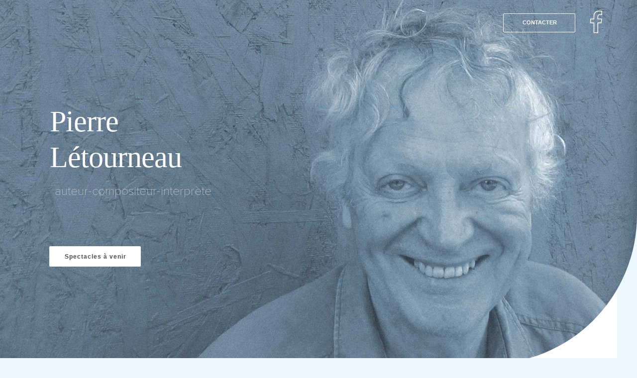

--- FILE ---
content_type: text/html
request_url: https://pierreletourneau.com/
body_size: 140570
content:
<!DOCTYPE html>
<html class="nojs html css_verticalspacer" lang="fr-CA">
 <head>

  <meta http-equiv="Content-type" content="text/html;charset=UTF-8"/>
  <meta name="description" content="Site officiel de Pierre Létourneau, auteur-compositeur-interprète et animateur de télévision québécois, né à Verdun, près de Montréal, au Québec."/>
  <meta name="keywords" content="Chanteur, Québec, Montréal, Compositeur, Boite à Chanson, Nicole Martin"/>
  <meta name="generator" content="2017.0.4.363"/>
  <meta name="viewport" content="width=device-width, initial-scale=1.0"/>
  
  <script type="text/javascript">
   // Update the 'nojs'/'js' class on the html node
document.documentElement.className = document.documentElement.className.replace(/\bnojs\b/g, 'js');

// Check that all required assets are uploaded and up-to-date
if(typeof Muse == "undefined") window.Muse = {}; window.Muse.assets = {"required":["museutils.js", "museconfig.js", "jquery.musepolyfill.bgsize.js", "jquery.watch.js", "webpro.js", "musewpdisclosure.js", "jquery.museresponsive.js", "require.js", "index.css"], "outOfDate":[]};
</script>
  
  <title>Pierre Létourneau | officiel</title>
  <!-- CSS -->
  <link rel="stylesheet" type="text/css" href="css/site_global.css?crc=4047911589"/>
  <link rel="stylesheet" type="text/css" href="css/master_master.css?crc=263005622"/>
  <link rel="stylesheet" type="text/css" href="css/index.css?crc=44668032" id="pagesheet"/>
  <!-- IE-only CSS -->
  <!--[if lt IE 9]>
  <link rel="stylesheet" type="text/css" href="css/nomq_preview_master_master.css?crc=149747751"/>
  <link rel="stylesheet" type="text/css" href="css/nomq_index.css?crc=355017862" id="nomq_pagesheet"/>
  <![endif]-->
  <!-- Other scripts -->
  <script type="text/javascript">
   var __adobewebfontsappname__ = "muse";
</script>
  <!-- JS includes -->
  <script src="https://webfonts.creativecloud.com/alike:n4:default;open-sans:n7,n4:default.js" type="text/javascript"></script>
  <script src="https://use.typekit.net/ik/[base64].js" type="text/javascript"></script>
  <!-- Other scripts -->
  <script type="text/javascript">
   var muReCAPTCHA2Instances = {};
var muReCAPTCHA2OnloadCallback = function() {
	muReCAPTCHA2Instances['widgetu86770'] = grecaptcha.render('widgetu86770_recaptcha2', {"sitekey":"6Lc69isUAAAAACHnpHYsTvUxIYqFS_W6sCGsgY3a","type":"image","size":"normal","theme":"light"});
};
try {Typekit.load();} catch(e) {}
</script>
    <!--custom head HTML-->
  <script src="https://use.fontawesome.com/b5a2935ff8.js"></script>
<script src="https://use.fontawesome.com/b5a2935ff8.js"></script>
  <!--HTML Widget code-->
  
    <style>
      body #page .scrollshow{opacity:0;visibility:hidden}body #page .scrollshow.mt-scroll-slide-top,body #page .scrollshow.mt-scroll-slide-right,body #page .scrollshow.mt-scroll-slide-bottom,body #page .scrollshow.mt-scroll-slide-left{transition:opacity 1000ms ease-in-out,visibility 1000ms ease-in-out,-webkit-transform 1000ms ease-in-out;transition:transform 1000ms ease-in-out,opacity 1000ms ease-in-out,visibility 1000ms ease-in-out;transition:transform 1000ms ease-in-out,opacity 1000ms ease-in-out,visibility 1000ms ease-in-out,-webkit-transform 1000ms ease-in-out}body #page .scrollshow.mt-scroll-slide-top.mt-scroll-show,body #page .scrollshow.mt-scroll-slide-right.mt-scroll-show,body #page .scrollshow.mt-scroll-slide-bottom.mt-scroll-show,body #page .scrollshow.mt-scroll-slide-left.mt-scroll-show{opacity:1;visibility:visible}body #page .scrollshow.mt-scroll-slide-top.mt-scroll-hide,body #page .scrollshow.mt-scroll-slide-right.mt-scroll-hide,body #page .scrollshow.mt-scroll-slide-bottom.mt-scroll-hide,body #page .scrollshow.mt-scroll-slide-left.mt-scroll-hide{opacity:0;visibility:hidden}body #page .scrollshow.mt-scroll-slide-top.mt-scroll-show{-webkit-transform:translateY(0%);-ms-transform:translateY(0%);transform:translateY(0%)}body #page .scrollshow.mt-scroll-slide-top.mt-scroll-hide{-webkit-transform:translateY(-100%);-ms-transform:translateY(-100%);transform:translateY(-100%)}body #page .scrollshow.mt-scroll-slide-right.mt-scroll-show{-webkit-transform:translateX(0%);-ms-transform:translateX(0%);transform:translateX(0%)}body #page .scrollshow.mt-scroll-slide-right.mt-scroll-hide{-webkit-transform:translateX(100%);-ms-transform:translateX(100%);transform:translateX(100%)}body #page .scrollshow.mt-scroll-slide-bottom.mt-scroll-show{-webkit-transform:translateY(0%);-ms-transform:translateY(0%);transform:translateY(0%)}body #page .scrollshow.mt-scroll-slide-bottom.mt-scroll-hide{-webkit-transform:translateY(100%);-ms-transform:translateY(100%);transform:translateY(100%)}body #page .scrollshow.mt-scroll-slide-left.mt-scroll-show{-webkit-transform:translateX(0%);-ms-transform:translateX(0%);transform:translateX(0%)}body #page .scrollshow.mt-scroll-slide-left.mt-scroll-hide{-webkit-transform:translateX(-100%);-ms-transform:translateX(-100%);transform:translateX(-100%)}body #page .scrollshow.mt-scroll-fade{transition:opacity 1000ms ease-in-out,visibility 1000ms ease-in-out}body #page .scrollshow.mt-scroll-fade.mt-scroll-show{opacity:1;visibility:visible}body #page .scrollshow.mt-scroll-fade.mt-scroll-hide{opacity:0;visibility:hidden}

    </style>
    
    
    <style>
      body #page .scrollfade{opacity:0;visibility:hidden}body #page .scrollfade.mt-scroll-slide-top,body #page .scrollfade.mt-scroll-slide-right,body #page .scrollfade.mt-scroll-slide-bottom,body #page .scrollfade.mt-scroll-slide-left{transition:opacity 700ms ease-in,visibility 700ms ease-in,-webkit-transform 700ms ease-in;transition:transform 700ms ease-in,opacity 700ms ease-in,visibility 700ms ease-in;transition:transform 700ms ease-in,opacity 700ms ease-in,visibility 700ms ease-in,-webkit-transform 700ms ease-in}body #page .scrollfade.mt-scroll-slide-top.mt-scroll-show,body #page .scrollfade.mt-scroll-slide-right.mt-scroll-show,body #page .scrollfade.mt-scroll-slide-bottom.mt-scroll-show,body #page .scrollfade.mt-scroll-slide-left.mt-scroll-show{opacity:1;visibility:visible}body #page .scrollfade.mt-scroll-slide-top.mt-scroll-hide,body #page .scrollfade.mt-scroll-slide-right.mt-scroll-hide,body #page .scrollfade.mt-scroll-slide-bottom.mt-scroll-hide,body #page .scrollfade.mt-scroll-slide-left.mt-scroll-hide{opacity:0;visibility:hidden}body #page .scrollfade.mt-scroll-slide-top.mt-scroll-show{-webkit-transform:translateY(0%);-ms-transform:translateY(0%);transform:translateY(0%)}body #page .scrollfade.mt-scroll-slide-top.mt-scroll-hide{-webkit-transform:translateY(-100%);-ms-transform:translateY(-100%);transform:translateY(-100%)}body #page .scrollfade.mt-scroll-slide-right.mt-scroll-show{-webkit-transform:translateX(0%);-ms-transform:translateX(0%);transform:translateX(0%)}body #page .scrollfade.mt-scroll-slide-right.mt-scroll-hide{-webkit-transform:translateX(100%);-ms-transform:translateX(100%);transform:translateX(100%)}body #page .scrollfade.mt-scroll-slide-bottom.mt-scroll-show{-webkit-transform:translateY(0%);-ms-transform:translateY(0%);transform:translateY(0%)}body #page .scrollfade.mt-scroll-slide-bottom.mt-scroll-hide{-webkit-transform:translateY(100%);-ms-transform:translateY(100%);transform:translateY(100%)}body #page .scrollfade.mt-scroll-slide-left.mt-scroll-show{-webkit-transform:translateX(0%);-ms-transform:translateX(0%);transform:translateX(0%)}body #page .scrollfade.mt-scroll-slide-left.mt-scroll-hide{-webkit-transform:translateX(-100%);-ms-transform:translateX(-100%);transform:translateX(-100%)}body #page .scrollfade.mt-scroll-fade{transition:opacity 700ms ease-in,visibility 700ms ease-in}body #page .scrollfade.mt-scroll-fade.mt-scroll-show{opacity:1;visibility:visible}body #page .scrollfade.mt-scroll-fade.mt-scroll-hide{opacity:0;visibility:hidden}

    </style>
    
    
<style>
#page #u85534{display:none}

</style>


<style>
#page #u85809{display:none}

</style>


<style>
#page #u86457{display:none}

</style>


<style>
#page #u86501{display:none}

</style>


<style>
#page #u86536{display:none}

</style>


<style>
#page #u86588{display:none}

</style>


<style>
body.no_vert_scroll{overflow-y:auto}.html #u85533{display:none}

</style>
<link rel="stylesheet" href="https://cdn.jsdelivr.net/lightgallery.js/1.0.1/css/lightgallery.min.css">
<link rel="stylesheet" href="https://cdn.jsdelivr.net/lightgallery.js/1.0.1/css/lg-transitions.min.css">
<link rel="stylesheet" href="https://cdn.jsdelivr.net/lightgallery.js/1.0.1/css/lg-fb-comment-box.min.css">
<link rel="stylesheet" href="https://vjs.zencdn.net/5.19.2/video-js.min.css">
<link rel="stylesheet" href="https://cdnjs.cloudflare.com/ajax/libs/font-awesome/4.7.0/css/font-awesome.min.css">

<script src="https://cdn.musethemes.com/libs/musematter/js/musematter.min.js"></script>
<script src="https://unpkg.com/vue@2.3.3/dist/vue.min.js"></script>
<script src="https://unpkg.com/mt-media-gallery-pro@1.0.4/mt-media-gallery-pro.min.js"></script>
<script type="text/javascript">
if(/MSIE \d|Trident.*rv:/.test(navigator.userAgent)) document.write('<script src="https://unpkg.com/es6-shim@0.35.3/es6-shim.min.js"><\/script>');
</script>


<style>

</style>


<style>
body{min-width:auto}body #u85536{height:auto}#u85536 .mt-mgp-container{overflow:hidden}#u85536 .mt-mgp-header{height:60px;padding:0 10px}#u85536 .mt-mgp-item{position:relative;overflow:hidden;transition:width 0.25s ease;cursor:pointer;-webkit-backface-visibility:hidden;backface-visibility:hidden;will-change:transform, opacity}#u85536 .mt-mgp-item img{vertical-align:top;width:100%}#u85536 .mt-mgp-item .mt-mgp-item-caption{display:none}#u85536 .mt-grid,#u85536 .mt-grid-force{margin:-0px}#u85536 .mt-grid.mt-mgp-body,#u85536 .mt-grid-force.mt-mgp-body{display:-ms-flexbox;display:flex;-ms-flex-direction:row;flex-direction:row;-ms-flex-wrap:wrap;flex-wrap:wrap;padding:10px}#u85536 .mt-grid.mt-column-2 .mt-mgp-item,#u85536 .mt-grid-force.mt-column-2 .mt-mgp-item{width:calc(50% - (2 * 0px))}@media (min-width: 768px) and (max-width: 992px){#u85536 .mt-grid.mt-column-2 .mt-mgp-item,#u85536 .mt-grid-force.mt-column-2 .mt-mgp-item{width:calc(50% - (2 * 0px)) !important}}#u85536 .mt-grid.mt-column-3 .mt-mgp-item,#u85536 .mt-grid-force.mt-column-3 .mt-mgp-item{width:calc(33.3334% - (2 * 0px))}#u85536 .mt-grid.mt-column-4 .mt-mgp-item,#u85536 .mt-grid-force.mt-column-4 .mt-mgp-item{width:calc(25% - (2 * 0px))}#u85536 .mt-grid.mt-column-5 .mt-mgp-item,#u85536 .mt-grid-force.mt-column-5 .mt-mgp-item{width:calc(20% - (2 * 0px))}#u85536 .mt-grid.mt-column-6 .mt-mgp-item,#u85536 .mt-grid-force.mt-column-6 .mt-mgp-item{width:calc(16.66667% - (2 * 0px))}#u85536 .mt-grid.mt-column-7 .mt-mgp-item,#u85536 .mt-grid-force.mt-column-7 .mt-mgp-item{width:calc(14.28571% - (2 * 0px))}#u85536 .mt-grid.mt-column-8 .mt-mgp-item,#u85536 .mt-grid-force.mt-column-8 .mt-mgp-item{width:calc(12.5% - (2 * 0px))}#u85536 .mt-grid.mt-column-9 .mt-mgp-item,#u85536 .mt-grid-force.mt-column-9 .mt-mgp-item{width:calc(11.11111% - (2 * 0px))}#u85536 .mt-grid.mt-column-10 .mt-mgp-item,#u85536 .mt-grid-force.mt-column-10 .mt-mgp-item{width:calc(10% - (2 * 0px))}#u85536 .mt-grid.mt-column-11 .mt-mgp-item,#u85536 .mt-grid-force.mt-column-11 .mt-mgp-item{width:calc(9.09091% - (2 * 0px))}#u85536 .mt-grid.mt-column-12 .mt-mgp-item,#u85536 .mt-grid-force.mt-column-12 .mt-mgp-item{width:calc(8.33333% - (2 * 0px))}#u85536 .mt-grid .mt-mgp-item,#u85536 .mt-grid-force .mt-mgp-item{margin:0px}@media (min-width: 768px) and (max-width: 992px){#u85536 .mt-grid .mt-mgp-item,#u85536 .mt-grid-force .mt-mgp-item{width:calc(33.33333% - (2 * 0px)) !important}}@media (min-width: 481px) and (max-width: 767px){#u85536 .mt-grid .mt-mgp-item,#u85536 .mt-grid-force .mt-mgp-item{width:calc(50% - (2 * 0px)) !important}}@media (max-width: 480px){#u85536 .mt-grid .mt-mgp-item,#u85536 .mt-grid-force .mt-mgp-item{width:calc(100% - (2 * 0px)) !important}}#u85536 .mt-grid-force .mt-mgp-item{position:relative;height:160px}#u85536 .mt-grid-force .mt-mgp-item-img{position:absolute;top:50%;left:50%;transform:scale(1) translate(-50%, -50%)}#u85536 .mt-grid-force.mt-hover-thumbnail-zoom .mt-mgp-item:hover .mt-mgp-item-img{transform:scale(1.1) translate(-50%, -50%)}#u85536 .mt-grid-stack *,#u85536 .mt-grid-stack *:before,#u85536 .mt-grid-stack *:after{-webkit-backface-visibility:hidden;backface-visibility:hidden}#u85536 .mt-grid-stack.mt-mgp-body{padding:10px;-moz-column-count:4;column-count:4;-moz-column-gap:0px;column-gap:0px}@media (min-width: 768px) and (max-width: 992px){#u85536 .mt-grid-stack.mt-mgp-body{-moz-column-count:3;column-count:3}}@media (min-width: 481px) and (max-width: 767px){#u85536 .mt-grid-stack.mt-mgp-body{-moz-column-count:2;column-count:2}}@media (max-width: 480px){#u85536 .mt-grid-stack.mt-mgp-body{-moz-column-count:1;column-count:1}}#u85536 .mt-grid-stack .mt-mgp-item{display:block;page-break-inside:avoid;break-inside:avoid;margin-bottom:0px}#u85536 .mt-list.mt-mgp-body{padding:10px}#u85536 .mt-list .mt-mgp-item{display:block;width:100%;height:250px;margin-bottom:0px}#u85536 .mt-mgp-item-img{transform-origin:center;transform:scale(1);transition:filter 500ms ease,transform 0.25s ease}#u85536 .mt-on-normal-filter.mt-blur .mt-mgp-item-img{filter:blur(5px)}#u85536 .mt-on-normal-filter.mt-brightness .mt-mgp-item-img{filter:brightness(75%)}#u85536 .mt-on-normal-filter.mt-grayscale .mt-mgp-item-img{filter:grayscale(100%)}#u85536 .mt-on-normal-filter.mt-opacity .mt-mgp-item-img{filter:opacity(75%)}#u85536 .mt-on-normal-filter.mt-sepia .mt-mgp-item-img{filter:sepia(100%)}#u85536 .mt-on-normal-filter .mt-mgp-item:hover .mt-mgp-item-img{filter:none}#u85536 .mt-on-hover-filter.mt-blur .mt-mgp-item:hover .mt-mgp-item-img{filter:blur(5px)}#u85536 .mt-on-hover-filter.mt-brightness .mt-mgp-item:hover .mt-mgp-item-img{filter:brightness(75%)}#u85536 .mt-on-hover-filter.mt-grayscale .mt-mgp-item:hover .mt-mgp-item-img{filter:grayscale(100%)}#u85536 .mt-on-hover-filter.mt-opacity .mt-mgp-item:hover .mt-mgp-item-img{filter:opacity(75%)}#u85536 .mt-on-hover-filter.mt-sepia .mt-mgp-item:hover .mt-mgp-item-img{filter:sepia(100%)}#u85536 .mt-hover-thumbnail-zoom .mt-mgp-item:hover .mt-mgp-item-img{transform:scale(1.1)}#u85536 .mt-mgp-item-thumbnail-overlay{position:absolute;top:0;bottom:0;left:0;right:0;background:rgba(0,0,0,0.5);opacity:0;transition:opacity 0.25s ease}#u85536 .mt-mgp-item-thumbnail-overlay-icon{color:#FFFFFF;position:absolute;top:50%;left:50%;margin:-12px 0 0 -12px;font-size:24px;transform:scale(0);transition:transform 0.25s ease}#u85536 .mt-mgp-item-thumbnail-overlay-title{font-family:Arial, Helvetica, sans-serif;position:absolute;text-align:center;width:100%;color:#ffffff;bottom:-10%;transition:bottom 0.25s ease}#u85536 .mt-mgp-item:hover .mt-mgp-item-thumbnail-overlay{opacity:1}#u85536 .mt-mgp-item:hover .mt-mgp-item-thumbnail-overlay-icon{transform:scale(1)}#u85536 .mt-mgp-item:hover .mt-mgp-item-thumbnail-overlay-title{bottom:8px}#u85536 .mt-cursor-custom .mt-mgp-item{cursor:url("Add File"),url("http://pierreletourneau.comAdd File"),url("http://pierreletourneau.comAdd File"),auto !important}#u85536 .mt-align-left.mt-mgp-filters-group{text-align:left}#u85536 .mt-align-left.mt-mgp-filters-group .mt-mgp-filter-button{margin-right:10px}@media (max-width: 480px){#u85536 .mt-align-left.mt-mgp-filters-group .mt-mgp-filter-button{margin-right:5px}}#u85536 .mt-align-center.mt-mgp-filters-group{text-align:center}#u85536 .mt-align-center.mt-mgp-filters-group .mt-mgp-filter-button{margin-right:5px;margin-left:5px}@media (max-width: 480px){#u85536 .mt-align-center.mt-mgp-filters-group .mt-mgp-filter-button{margin-right:3px;margin-left:3px}}#u85536 .mt-align-right.mt-mgp-filters-group{text-align:right}#u85536 .mt-align-right.mt-mgp-filters-group .mt-mgp-filter-button{margin-left:10px}@media (max-width: 480px){#u85536 .mt-align-right.mt-mgp-filters-group .mt-mgp-filter-button{margin-left:5px}}#u85536 .mt-mgp-filter-button{display:inline-block;cursor:pointer;padding:5px 15px;margin-top:0;margin-bottom:15px;font-family:Arial, Helvetica, sans-serif;font-weight:bold;font-size:14px;color:#686868;background-color:#FFFFFF;border:2px solid #686868;border-radius:0px}#u85536 .mt-mgp-filter-button.mixitup-control-active{color:#FFFFFF;background-color:#FA6900;border:2px solid #FA6900}@media (max-width: 480px){#u85536 .mt-mgp-filter-button{padding:5px;margin:0 5px 15px 0;font-weight:normal}}#u85536 .mt-mgp-layouts-group{position:absolute;top:0}#u85536 .mt-mgp-layouts-group.mt-align-left{left:10px}#u85536 .mt-mgp-layouts-group.mt-align-left .mt-mgp-layout-button{padding:5px 5px 5px 0}#u85536 .mt-mgp-layouts-group.mt-align-center{left:50%;margin-left:-30px}#u85536 .mt-mgp-layouts-group.mt-align-center .mt-mgp-layout-button{padding:5px 3px}#u85536 .mt-mgp-layouts-group.mt-align-right{right:10px}#u85536 .mt-mgp-layouts-group.mt-align-right .mt-mgp-layout-button{padding:5px 0 5px 5px}#u85536 .mt-mgp-layout-button{color:#686868;background:none;border:2px solid transparent;margin:0 0 15px 0;display:inline-block;cursor:pointer;border-radius:0;font-size:18px}#u85536 .mt-grid .mt-grid-layout-button,#u85536 .mt-grid-stack .mt-grid-layout-button,#u85536 .mt-grid-force .mt-grid-layout-button,#u85536 .mt-list .mt-list-layout-button{color:#FA6900}.mt-mgp-custom-filter.mt-mgp-filter-gallery1{opacity:0.75;filter:grayscale(0.75)}.mt-mgp-custom-filter.mt-mgp-filter-gallery1.mixitup-control-active{opacity:1;filter:none !important}.mt-mgp-type-standaloneThumbnail{cursor:pointer}.u85536 .lg-progress-bar{background-color:#A8A8A8}.u85536 .lg-progress-bar .lg-progress{background-color:#FA6900}.u85536 .lg-outer .lg-thumb-item{border-style:solid;border-width:2px;border-color:#FFFFFF;border-radius:2px}.u85536 .lg-outer .lg-thumb-item.active{border-color:#FA6900;transform:scale(1) !important;filter:none !important}.u85536 .lg-outer .lg-thumb-item{transform-origin:center;transform:scale(1);transition:filter 500ms ease,transform 0.25s ease}.u85536.mt-lbt-on-normal-filter.mt-lbt-blur .lg-outer .lg-thumb-item{filter:blur(5px)}.u85536.mt-lbt-on-normal-filter.mt-lbt-brightness .lg-outer .lg-thumb-item{filter:brightness(75%)}.u85536.mt-lbt-on-normal-filter.mt-lbt-grayscale .lg-outer .lg-thumb-item{filter:grayscale(100%)}.u85536.mt-lbt-on-normal-filter.mt-lbt-opacity .lg-outer .lg-thumb-item{filter:opacity(75%)}.u85536.mt-lbt-on-normal-filter.mt-lbt-sepia .lg-outer .lg-thumb-item{filter:sepia(100%)}.u85536.mt-lbt-on-normal-filter .lg-outer .lg-thumb-item:hover{filter:none}.u85536.mt-lbt-on-hover-filter.mt-lbt-blur .lg-outer .lg-thumb-item:hover{filter:blur(5px)}.u85536.mt-lbt-on-hover-filter.mt-lbt-brightness .lg-outer .lg-thumb-item:hover{filter:brightness(75%)}.u85536.mt-lbt-on-hover-filter.mt-lbt-grayscale .lg-outer .lg-thumb-item:hover{filter:grayscale(100%)}.u85536.mt-lbt-on-hover-filter.mt-lbt-opacity .lg-outer .lg-thumb-item:hover{filter:opacity(75%)}.u85536.mt-lbt-on-hover-filter.mt-lbt-sepia .lg-outer .lg-thumb-item:hover{filter:sepia(100%)}.u85536 .lg-sub-html{background:rgba(0,0,0, 0.5)}.u85536 .mt-mgp-item-caption-title,.u85536 .mt-mgp-item-caption-text{display:block;line-height:1.5}.u85536 .mt-mgp-item-caption-title{font-family:Arial, Helvetica, sans-serif;font-weight:bold;font-size:24px;color:#FA6900}.u85536 .mt-mgp-item-caption-text{font-family:Arial, Helvetica, sans-serif;font-weight:normal;font-size:16px;color:#FFFFFF}

</style>
<script>
mt_mgpCollection_gallery1 = [];
</script>


<style>
#page #u86623{display:none}

</style>


    <style>
      body #page .joindrescroll{opacity:0;visibility:hidden}body #page .joindrescroll.mt-scroll-slide-top,body #page .joindrescroll.mt-scroll-slide-right,body #page .joindrescroll.mt-scroll-slide-bottom,body #page .joindrescroll.mt-scroll-slide-left{transition:opacity 2222ms ease,visibility 2222ms ease,-webkit-transform 2222ms ease;transition:transform 2222ms ease,opacity 2222ms ease,visibility 2222ms ease;transition:transform 2222ms ease,opacity 2222ms ease,visibility 2222ms ease,-webkit-transform 2222ms ease}body #page .joindrescroll.mt-scroll-slide-top.mt-scroll-show,body #page .joindrescroll.mt-scroll-slide-right.mt-scroll-show,body #page .joindrescroll.mt-scroll-slide-bottom.mt-scroll-show,body #page .joindrescroll.mt-scroll-slide-left.mt-scroll-show{opacity:1;visibility:visible}body #page .joindrescroll.mt-scroll-slide-top.mt-scroll-hide,body #page .joindrescroll.mt-scroll-slide-right.mt-scroll-hide,body #page .joindrescroll.mt-scroll-slide-bottom.mt-scroll-hide,body #page .joindrescroll.mt-scroll-slide-left.mt-scroll-hide{opacity:0;visibility:hidden}body #page .joindrescroll.mt-scroll-slide-top.mt-scroll-show{-webkit-transform:translateY(0%);-ms-transform:translateY(0%);transform:translateY(0%)}body #page .joindrescroll.mt-scroll-slide-top.mt-scroll-hide{-webkit-transform:translateY(-100%);-ms-transform:translateY(-100%);transform:translateY(-100%)}body #page .joindrescroll.mt-scroll-slide-right.mt-scroll-show{-webkit-transform:translateX(0%);-ms-transform:translateX(0%);transform:translateX(0%)}body #page .joindrescroll.mt-scroll-slide-right.mt-scroll-hide{-webkit-transform:translateX(100%);-ms-transform:translateX(100%);transform:translateX(100%)}body #page .joindrescroll.mt-scroll-slide-bottom.mt-scroll-show{-webkit-transform:translateY(0%);-ms-transform:translateY(0%);transform:translateY(0%)}body #page .joindrescroll.mt-scroll-slide-bottom.mt-scroll-hide{-webkit-transform:translateY(100%);-ms-transform:translateY(100%);transform:translateY(100%)}body #page .joindrescroll.mt-scroll-slide-left.mt-scroll-show{-webkit-transform:translateX(0%);-ms-transform:translateX(0%);transform:translateX(0%)}body #page .joindrescroll.mt-scroll-slide-left.mt-scroll-hide{-webkit-transform:translateX(-100%);-ms-transform:translateX(-100%);transform:translateX(-100%)}body #page .joindrescroll.mt-scroll-fade{transition:opacity 2222ms ease,visibility 2222ms ease}body #page .joindrescroll.mt-scroll-fade.mt-scroll-show{opacity:1;visibility:visible}body #page .joindrescroll.mt-scroll-fade.mt-scroll-hide{opacity:0;visibility:hidden}

    </style>
    
    
 </head>
 <body>

  <!--HTML Widget code-->
  
<script>
console.log("Media Pro 2.0 - Toolbox (2.1) - MuseThemes");
/*!
*
* Media Pro Dependency Assets (Stylesheets and JavaScripts)
*
*/
</script>

<script>
/**
 * MuseThemes Utility Functions
 */
'undefined'==typeof mtUtils&&(document.createElement('script').src='https://cdn.musethemes.com/libs/musematter/js/musematter.min.js',document.getElementsByTagName('body')[0].appendChild(script));
</script>

<script>
mtUtils.recheckScript(Vue, 'https://unpkg.com/vue@2.3.3/dist/vue.min.js');
mtUtils.recheckScript(lightGallery, 'https://unpkg.com/mt-media-gallery-pro@1.0.4/mt-media-gallery-pro.min.js');
mtUtils.recheckScript(videojs, 'https://unpkg.com/mt-media-gallery-pro@1.0.4/mt-media-gallery-pro.min.js');
mtUtils.recheckScript(mixitup, 'https://unpkg.com/mt-media-gallery-pro@1.0.4/mt-media-gallery-pro.min.js');
</script>


<script>
"use strict";
</script>

  
  <div class="breakpoint active" id="bp_infinity" data-min-width="961"><!-- responsive breakpoint node -->
   <div class="clearfix borderbox" id="page"><!-- column -->
    <div class="position_content" id="page_position_content">
     <a class="anchor_item colelem shared_content" id="top" data-content-guid="top_content"></a>
     <div class="browser_width colelem" id="u496-bw">
      <div class="museBGSize rounded-corners" id="u496"><!-- column -->
       <div class="clearfix" id="u496_align_to_page">
        <div class="clearfix colelem" id="pbuttonu6829"><!-- group -->
         <a class="nonblock nontext Button anim_swing transition rounded-corners clearfix grpelem shared_content" id="buttonu6829" href="index.html#contacter" data-href="anchor:U82:U86235" data-content-guid="buttonu6829_content"><!-- container box --><div class="clearfix grpelem" id="u6830-4" data-ibe-flags="txtStyleSrc"><!-- content --><p id="u6830-2">contacter</p></div></a>
         <!-- m_editable region-id="editable-static-tag-U87009-BP_infinity" template="index.html" data-type="html" data-ice-options="clickable" data-ice-editable="link" -->
         <a class="nonblock nontext clip_frame grpelem" id="u87009" href="https://www.facebook.com/PierreLetourneauMusique" target="_blank" data-muse-uid="U87009"><!-- svg --><img class="svg temp_no_img_src" id="u87006" data-orig-src="images/gps01-facebook.svg?crc=3877979746" width="60" height="60" alt="" title="Page Facebook officielle" data-mu-svgfallback="images/gps01-facebook_poster_.png?crc=4269969460" src="images/blank.gif?crc=4208392903"/></a>
         <!-- /m_editable -->
        </div>
        <!-- m_editable region-id="editable-static-tag-U513-BP_infinity" template="index.html" data-type="html" data-ice-options="disableImageResize,link,txtStyleTarget" -->
        <div class="h1---display-left-light clearfix colelem shared_content" id="u513-6" data-muse-uid="U513" data-muse-type="txt_frame" data-ibe-flags="txtStyleSrc" data-content-guid="u513-6_content"><!-- content -->
         <h1 id="u513-2">Pierre</h1>
         <h1 id="u513-4">Létourneau</h1>
        </div>
        <!-- /m_editable -->
        <!-- m_editable region-id="editable-static-tag-U85240-BP_infinity" template="index.html" data-type="html" data-ice-options="disableImageResize,link,txtStyleTarget" -->
        <div class="h2---display-left-light clearfix colelem shared_content" id="u85240-4" data-muse-uid="U85240" data-muse-type="txt_frame" data-ibe-flags="txtStyleSrc" data-content-guid="u85240-4_content"><!-- content -->
         <p id="u85240-2">auteur-compositeur-interprète</p>
        </div>
        <!-- /m_editable -->
        <!-- m_editable region-id="editable-static-tag-U515" template="index.html" data-type="html" data-ice-options="clickable" data-ice-editable="link" -->
        <a class="nonblock nontext Button anim_swing transition rounded-corners clearfix colelem shared_content" id="buttonu515" href="index.html#spectacles" data-href="anchor:U82:U85073" data-muse-uid="U515" data-content-guid="buttonu515_content"><!-- container box --><!-- m_editable region-id="editable-static-tag-U516-BP_infinity" template="index.html" data-type="html" data-ice-options="disableImageResize,link" --><div class="clearfix grpelem" id="u516-4" data-muse-uid="U516" data-muse-type="txt_frame"><!-- content --><p>Spectacles à venir</p></div><!-- /m_editable --></a>
        <!-- /m_editable -->
       </div>
      </div>
     </div>
     <a class="anchor_item colelem shared_content" id="spectacles" data-content-guid="spectacles_content"></a>
     <div class="clearfix colelem shared_content" id="pu85371" data-content-guid="pu85371_content"><!-- group -->
      <div class="size_fixed grpelem shared_content" id="u85371" data-content-guid="u85371_content"><!-- custom html -->
       
      
    
      </div>
      <!-- m_editable region-id="editable-static-tag-U540-BP_infinity" template="index.html" data-type="html" data-ice-options="disableImageResize,link,txtStyleTarget" -->
      <div class="scrollshow clearfix grpelem shared_content" id="u540-4" data-muse-uid="U540" data-muse-type="txt_frame" data-ibe-flags="txtStyleSrc" data-content-guid="u540-4_content"><!-- content -->
       <div class="h1---display-left-dark" id="u540-3">
        <h1 id="u540-2">Prochains spectacles</h1>
       </div>
      </div>
      <!-- /m_editable -->
     </div>
     <div class="colelem shared_content" id="u85511" data-content-guid="u85511_content"><!-- custom html -->
      <!-- icitte osti -->
<div class="editable" id="untitled-region-1"><div class="repeatable">
<p class="p1">&nbsp;</p>
<p class="p2">&nbsp;</p>
<p class="p2">&nbsp;</p>
<p class="p1"><span style="text-decoration: underline;"><span class="s1"><b>Les îles en ville<span class="Apple-converted-space">&nbsp; </span></b></span></span><span class="s2">(supplémentaire)</span></p>
<p class="p2">&nbsp;</p>
<p class="p1"><span class="s2">&nbsp; &nbsp; Samedi 28 septembre 2019 à 18 heures</span></p>
<p class="p1"><span class="s2">5335. rue Wellington, Verdun</span></p>
<p class="p1"><span class="s2">Réservation&nbsp;: (514) 544-0854</span></p>
<p class="p1"><span class="s2">Souper/spectacle &nbsp; &nbsp; &nbsp; &nbsp;</span></p>
<p class="p2">&nbsp;</p>
<p class="p2">&nbsp;</p>
<p class="p1"><span class="s2"><b>Maison de la Culture Villebon</b></span></p>
<p class="p2">&nbsp;</p>
<p class="p1"><span class="s2">Mercredi 16 octobre 2019</span></p>
<p class="p1"><span class="s2">630 rue Richelieu, Beloeil</span></p>
<p class="p1"><span class="s2">(450) 467-2835</span></p>
<p class="p1">&nbsp;</p>
<h2 class="h2---ville">&nbsp;</h2>
<p class="body"><img src="pl-verdun.png"></p>
<p class="body">&nbsp;</p>
</div>
<div class="repeatable">&nbsp;</div></div>
    <!-- fin icitte osti -->
     </div>
     <div class="clearfix colelem" id="pu85398"><!-- group -->
      <div class="size_fixed grpelem shared_content" id="u85398" data-content-guid="u85398_content"><!-- custom html -->
       
      
    
      </div>
      <div class="Button rounded-corners ToutBtn clearfix grpelem shared_content" id="buttonu85705" data-content-guid="buttonu85705_content"><!-- container box -->
       <!-- m_editable region-id="editable-static-tag-U85706-BP_infinity" template="index.html" data-type="html" data-ice-options="disableImageResize,link,txtStyleTarget" -->
       <div class="btnGalerie clearfix grpelem" id="u85706-4" data-muse-uid="U85706" data-muse-type="txt_frame" data-ibe-flags="txtStyleSrc"><!-- content -->
        <p id="u85706-2">Tout</p>
       </div>
       <!-- /m_editable -->
      </div>
      <div class="Button rounded-corners PhotosBtn clearfix grpelem shared_content" id="buttonu85626" data-content-guid="buttonu85626_content"><!-- container box -->
       <!-- m_editable region-id="editable-static-tag-U85627-BP_infinity" template="index.html" data-type="html" data-ice-options="disableImageResize,link,txtStyleTarget" -->
       <div class="btnGalerie clearfix grpelem" id="u85627-4" data-muse-uid="U85627" data-muse-type="txt_frame" data-ibe-flags="txtStyleSrc"><!-- content -->
        <p id="u85627-2">Photos</p>
       </div>
       <!-- /m_editable -->
      </div>
      <div class="Button rounded-corners AlbumsBtn clearfix grpelem shared_content" id="buttonu85653" data-content-guid="buttonu85653_content"><!-- container box -->
       <!-- m_editable region-id="editable-static-tag-U85654-BP_infinity" template="index.html" data-type="html" data-ice-options="disableImageResize,link,txtStyleTarget" -->
       <div class="btnGalerie clearfix grpelem" id="u85654-4" data-muse-uid="U85654" data-muse-type="txt_frame" data-ibe-flags="txtStyleSrc"><!-- content -->
        <p id="u85654-2">Albums</p>
       </div>
       <!-- /m_editable -->
      </div>
      <div class="Button rounded-corners VideosBtn clearfix grpelem shared_content" id="buttonu86063" data-content-guid="buttonu86063_content"><!-- container box -->
       <!-- m_editable region-id="editable-static-tag-U86064-BP_infinity" template="index.html" data-type="html" data-ice-options="disableImageResize,link,txtStyleTarget" -->
       <div class="btnGalerie clearfix grpelem" id="u86064-4" data-muse-uid="U86064" data-muse-type="txt_frame" data-ibe-flags="txtStyleSrc"><!-- content -->
        <p id="u86064-2">Vidéos</p>
       </div>
       <!-- /m_editable -->
      </div>
     </div>
     <div class="clearfix colelem" id="ppu85534"><!-- group -->
      <div class="clearfix grpelem" id="pu85534"><!-- column -->
       <div class="size_fixed colelem shared_content" id="u85534" data-content-guid="u85534_content"><!-- custom html -->
        


       </div>
       <div class="size_fixed colelem shared_content" id="u85809" data-content-guid="u85809_content"><!-- custom html -->
        


       </div>
       <div class="size_fixed colelem shared_content" id="u86457" data-content-guid="u86457_content"><!-- custom html -->
        


       </div>
       <div class="size_fixed colelem shared_content" id="u86501" data-content-guid="u86501_content"><!-- custom html -->
        


       </div>
       <div class="size_fixed colelem shared_content" id="u86536" data-content-guid="u86536_content"><!-- custom html -->
        


       </div>
       <div class="size_fixed colelem shared_content" id="u86588" data-content-guid="u86588_content"><!-- custom html -->
        


       </div>
      </div>
      <div class="clearfix grpelem" id="pu85533"><!-- column -->
       <div class="size_fixed colelem shared_content" id="u85533" data-content-guid="u85533_content"><!-- custom html -->
        


       </div>
       <div class="size_fixed colelem shared_content" id="u86089" data-content-guid="u86089_content"><!-- custom html -->
        


       </div>
       <div class="size_fixed colelem shared_content" id="u85535" data-content-guid="u85535_content"><!-- custom html -->
        


       </div>
       <div class="size_fixed colelem shared_content" id="u85731" data-content-guid="u85731_content"><!-- custom html -->
        


       </div>
       <div class="size_fixed colelem shared_content" id="u85756" data-content-guid="u85756_content"><!-- custom html -->
        


       </div>
      </div>
      <div class="size_fluid_width grpelem shared_content" id="u85536" data-content-guid="u85536_content"><!-- custom html -->
       
<div id="mt-mgp-container-u85536" class="mt-mgp-container" v-if="config.galleryConfig.type !== 'dynamic'">
  <div id="mt-mgp-u85536">

    <div class="mt-mgp-type-regular" v-if="config.galleryConfig.type === 'regular'">
      <div class="mt-mgp-header">
        <div class="mt-mgp-filters-group mt-align-left" v-if="config.filterType === 'mt-filter-default'">
          <button type="button" class="mt-mgp-filter-gallery1 mt-mgp-filter-button" data-filter="all">All</button>
          <filteritem v-for="filter in filters" :filter="filter" :key="filter.index" :is="filterLayout"></filteritem>
        </div>
        <div class="mt-mgp-layouts-group mt-align-right" :class="thumbnailLayoutClass" v-if="config.galleryConfig.layoutIcon">
          <button type="button" class="mt-mgp-layout-button mt-grid-layout-button" @click="changeLayout('mt-grid-stack')"><i class="fa fa-th"></i></button>
          <button type="button" class="mt-mgp-layout-button mt-list-layout-button" @click="changeLayout('mt-list')"><i class="fa fa-align-justify"></i></button>
        </div>
      </div>
      <div class="mt-mgp-body mt-column-4 mt-on-hover-filter mt-blur mt-cursor-default mt-hover-thumbnail-zoom" :class="thumbnailLayoutClass">
        <galleryitem v-for="(item, index) in items" :item="item" :key="index" :is="itemLayout"></galleryitem>
      </div>
    </div>

    <div class="mt-mgp-type-standaloneThumbnail" v-if="config.galleryConfig.type === 'standaloneThumbnail'"></div>

  </div>
</div>


      </div>
     </div>
     <div class="size_fixed colelem shared_content" id="u86623" data-content-guid="u86623_content"><!-- custom html -->
      


     </div>
     <div class="verticalspacer" data-offset-top="1843" data-content-above-spacer="1928" data-content-below-spacer="1144"></div>
     <div class="clearfix colelem" id="pu86676"><!-- group -->
      <div class="size_fixed grpelem shared_content" id="u86676" data-content-guid="u86676_content"><!-- custom html -->
       
      
    
      </div>
      <div class="browser_width grpelem shared_content" id="u2199-bw" data-content-guid="u2199-bw_content">
       <div id="u2199"><!-- column -->
        <div class="clearfix" id="u2199_align_to_page">
         <div class="position_content" id="u2199_position_content">
          <a class="anchor_item colelem shared_content" id="contacter" data-content-guid="contacter_content"></a>
          <div class="joindrescroll h1---display-left-dark clearfix colelem shared_content" id="u86667-4" data-ibe-flags="txtStyleSrc" data-content-guid="u86667-4_content"><!-- content -->
           <h1>Nous Joindre</h1>
          </div>
          <div class="clearfix colelem shared_content" id="u6922" data-content-guid="u6922_content"><!-- group -->
           <div class="pointer_cursor rounded-corners clearfix grpelem" id="u6923"><!-- group -->
            <a class="block anim_swing" href="index.html#top" data-href="anchor:U82:U6933"><!-- Block link tag --></a>
            <a class="nonblock nontext anim_swing grpelem" id="u6924" href="index.html#top" data-href="anchor:U82:U6933"><!-- custom html --><i class="fa fa-chevron-up"></i>
</a>
           </div>
          </div>
         </div>
        </div>
       </div>
      </div>
      <form class="form-grp clearfix grpelem" id="widgetu86242" method="post" enctype="multipart/form-data" action="scripts/form-u86242.php"><!-- none box -->
       <div class="fld-grp clearfix grpelem" id="widgetu86255" data-required="true"><!-- none box -->
        <span class="fld-input NoWrap actAsDiv clearfix grpelem" id="u86258-4"><!-- content --><input class="wrapped-input" type="text" spellcheck="false" id="widgetu86255_input" name="custom_U86255" tabindex="1"/><label class="wrapped-input fld-prompt" id="widgetu86255_prompt" for="widgetu86255_input"><span class="actAsPara shared_content" data-content-guid="widgetu86255_prompt_0_content">Nom</span></label></span>
       </div>
       <div class="fld-grp clearfix grpelem" id="widgetu86250" data-required="true" data-type="email"><!-- none box -->
        <span class="fld-input NoWrap actAsDiv clearfix grpelem" id="u86252-4"><!-- content --><input class="wrapped-input" type="email" spellcheck="false" id="widgetu86250_input" name="Email" tabindex="2"/><label class="wrapped-input fld-prompt" id="widgetu86250_prompt" for="widgetu86250_input"><span class="actAsPara shared_content" data-content-guid="widgetu86250_prompt_0_content">Courriel</span></label></span>
       </div>
       <div class="clearfix grpelem" id="u86248-4"><!-- content -->
        <p class="shared_content" data-content-guid="u86248-4_0_content">transfert</p>
       </div>
       <div class="clearfix grpelem" id="u86254-6"><!-- content -->
        <p class="shared_content" data-content-guid="u86254-6_0_content">Une erreur est survenue,<br/>veuillez recommencer.</p>
       </div>
       <div class="clearfix grpelem" id="u86249-4"><!-- content -->
        <p class="shared_content" data-content-guid="u86249-4_0_content">reçu</p>
       </div>
       <button class="submit-btn NoWrap rounded-corners clearfix grpelem" id="u86247-4" type="submit" value="soumettre" tabindex="5"><!-- content -->
        <p class="shared_content" data-content-guid="u86247-4_0_content">soumettre</p>
       </button>
       <div class="fld-grp clearfix grpelem" id="widgetu86243" data-required="false"><!-- none box -->
        <span class="fld-textarea actAsDiv clearfix grpelem" id="u86246-4"><!-- content --><textarea class="wrapped-input" id="widgetu86243_input" name="custom_U86243" tabindex="3"></textarea><label class="wrapped-input fld-prompt" id="widgetu86243_prompt" for="widgetu86243_input"><span class="actAsPara shared_content" data-content-guid="widgetu86243_prompt_0_content">Message</span></label></span>
       </div>
       <div class="fld-grp clearfix grpelem" id="widgetu86770" data-required="true" data-type="recaptcha2"><!-- none box -->
        <div class="grpelem shared_content" id="widgetu86770_recaptcha2" data-content-guid="widgetu86770_recaptcha2_content"><!-- reCAPTCHA 2.0 widget --></div>
       </div>
      </form>
     </div>
     <a class="nonblock nontext Button rounded-corners clearfix colelem" id="buttonu86409" href="https://www.facebook.com/PierreLetourneauMusique" target="_blank" title="Aimer Pierre Létourneau sur Facebook"><!-- container box --><div class="clip_frame grpelem" id="u86435"><!-- svg --><img class="svg temp_no_img_src" id="u86431" data-orig-src="images/gps01-facebook.svg?crc=3877979746" width="62" height="62" alt="" data-mu-svgfallback="images/gps01-facebook_poster_.png?crc=4269969460" src="images/blank.gif?crc=4208392903"/></div><div class="clearfix grpelem shared_content" id="u86410-4" data-content-guid="u86410-4_content"><!-- content --><p>Aimer sur Facebook</p></div></a>
     <div class="clearfix colelem shared_content" id="u2163-4" data-ibe-flags="txtStyleSrc" data-content-guid="u2163-4_content"><!-- content -->
      <p>© 2017&nbsp; Pierreletourneau.com | Zelig communication</p>
     </div>
     <div class="edit clearfix colelem shared_content" id="u86762-5" data-ibe-flags="txtStyleSrc" data-content-guid="u86762-5_content"><!-- content -->
      <p><a class="nonblock" href="http://modif.pierreletourneau.com" target="_blank">.</a></p>
     </div>
    </div>
   </div>
  </div>
  <div class="breakpoint" id="bp_960" data-min-width="769" data-max-width="960"><!-- responsive breakpoint node -->
   <div class="clearfix borderbox temp_no_id" data-orig-id="page"><!-- column -->
    <div class="position_content temp_no_id" data-orig-id="page_position_content">
     <span class="anchor_item colelem placeholder" data-placeholder-for="top_content"><!-- placeholder node --></span>
     <div class="clearfix colelem" id="ppu85371"><!-- group -->
      <div class="clearfix grpelem temp_no_id" data-orig-id="pu85371"><!-- column -->
       <span class="size_fixed colelem placeholder" data-placeholder-for="u85371_content"><!-- placeholder node --></span>
       <span class="size_fixed colelem placeholder" data-placeholder-for="u85398_content"><!-- placeholder node --></span>
      </div>
      <span class="size_fixed grpelem placeholder" data-placeholder-for="u86676_content"><!-- placeholder node --></span>
      <div class="browser_width grpelem temp_no_id" data-orig-id="u496-bw">
       <div class="museBGSize rounded-corners temp_no_id" data-orig-id="u496"><!-- column -->
        <div class="clearfix temp_no_id" data-orig-id="u496_align_to_page">
         <div class="clearfix colelem temp_no_id" data-orig-id="pbuttonu6829"><!-- group -->
          <span class="nonblock nontext Button anim_swing transition rounded-corners clearfix grpelem placeholder" data-placeholder-for="buttonu6829_content"><!-- placeholder node --></span>
          <!-- m_editable region-id="editable-static-tag-U87009-BP_960" template="index.html" data-type="html" data-ice-options="clickable" data-ice-editable="link" -->
          <a class="nonblock nontext clip_frame grpelem temp_no_id" href="https://www.facebook.com/PierreLetourneauMusique" target="_blank" data-muse-uid="U87009" data-orig-id="u87009"><!-- svg --><img class="svg temp_no_id temp_no_img_src" data-orig-src="images/gps01-facebook.svg?crc=3877979746" alt="" title="Page Facebook officielle" data-mu-svgfallback="images/gps01-facebook_poster_.png?crc=4269969460" data-image-width="48" data-image-height="48" data-orig-id="u87006" src="images/blank.gif?crc=4208392903"/></a>
          <!-- /m_editable -->
         </div>
         <!-- m_editable region-id="editable-static-tag-U513-BP_960" template="index.html" data-type="html" data-ice-options="disableImageResize,link,txtStyleTarget" -->
         <span class="h1---display-left-light clearfix colelem placeholder" data-placeholder-for="u513-6_content"><!-- placeholder node --></span>
         <!-- /m_editable -->
         <!-- m_editable region-id="editable-static-tag-U85240-BP_960" template="index.html" data-type="html" data-ice-options="disableImageResize,link,txtStyleTarget" -->
         <span class="h2---display-left-light clearfix colelem placeholder" data-placeholder-for="u85240-4_content"><!-- placeholder node --></span>
         <!-- /m_editable -->
         <!-- m_editable region-id="editable-static-tag-U515" template="index.html" data-type="html" data-ice-options="clickable" data-ice-editable="link" -->
         <span class="nonblock nontext Button anim_swing transition rounded-corners clearfix colelem placeholder" data-placeholder-for="buttonu515_content"><!-- placeholder node --></span>
         <!-- /m_editable -->
        </div>
       </div>
      </div>
     </div>
     <span class="anchor_item colelem placeholder" data-placeholder-for="spectacles_content"><!-- placeholder node --></span>
     <!-- m_editable region-id="editable-static-tag-U540-BP_960" template="index.html" data-type="html" data-ice-options="disableImageResize,link,txtStyleTarget" -->
     <span class="scrollshow clearfix colelem placeholder" data-placeholder-for="u540-4_content"><!-- placeholder node --></span>
     <!-- /m_editable -->
     <span class="colelem placeholder" data-placeholder-for="u85511_content"><!-- placeholder node --></span>
     <div class="clearfix colelem temp_no_id" data-orig-id="pu85533"><!-- group -->
      <span class="size_fixed grpelem placeholder" data-placeholder-for="u85533_content"><!-- placeholder node --></span>
      <span class="Button rounded-corners ToutBtn clearfix grpelem placeholder" data-placeholder-for="buttonu85705_content"><!-- placeholder node --></span>
      <span class="Button rounded-corners PhotosBtn clearfix grpelem placeholder" data-placeholder-for="buttonu85626_content"><!-- placeholder node --></span>
      <span class="Button rounded-corners AlbumsBtn clearfix grpelem placeholder" data-placeholder-for="buttonu85653_content"><!-- placeholder node --></span>
      <span class="Button rounded-corners VideosBtn clearfix grpelem placeholder" data-placeholder-for="buttonu86063_content"><!-- placeholder node --></span>
     </div>
     <div class="clearfix colelem" id="pppu85809"><!-- group -->
      <div class="clearfix grpelem" id="ppu85809"><!-- column -->
       <div class="clearfix colelem" id="pu85809"><!-- group -->
        <span class="size_fixed grpelem placeholder" data-placeholder-for="u85809_content"><!-- placeholder node --></span>
        <span class="size_fixed grpelem placeholder" data-placeholder-for="u86457_content"><!-- placeholder node --></span>
        <span class="size_fixed grpelem placeholder" data-placeholder-for="u86501_content"><!-- placeholder node --></span>
        <span class="size_fixed grpelem placeholder" data-placeholder-for="u86536_content"><!-- placeholder node --></span>
        <span class="size_fixed grpelem placeholder" data-placeholder-for="u86588_content"><!-- placeholder node --></span>
        <span class="size_fixed grpelem placeholder" data-placeholder-for="u86623_content"><!-- placeholder node --></span>
       </div>
       <span class="size_fixed colelem placeholder" data-placeholder-for="u85534_content"><!-- placeholder node --></span>
       <span class="size_fixed colelem placeholder" data-placeholder-for="u85535_content"><!-- placeholder node --></span>
       <span class="size_fixed colelem placeholder" data-placeholder-for="u85756_content"><!-- placeholder node --></span>
       <span class="size_fixed colelem placeholder" data-placeholder-for="u85731_content"><!-- placeholder node --></span>
      </div>
      <div class="browser_width grpelem" id="u85536-bw">
       <span class="size_browser_width placeholder" data-placeholder-for="u85536_content"><!-- placeholder node --></span>
      </div>
     </div>
     <span class="size_fixed colelem placeholder" data-placeholder-for="u86089_content"><!-- placeholder node --></span>
     <div class="verticalspacer" data-offset-top="1965" data-content-above-spacer="2100" data-content-below-spacer="945"></div>
     <div class="clearfix colelem" id="pu2199"><!-- group -->
      <div class="browser_width grpelem temp_no_id" data-orig-id="u2199-bw">
       <div class="temp_no_id" data-orig-id="u2199"><!-- group -->
        <div class="clearfix temp_no_id" data-orig-id="u2199_align_to_page">
         <span class="anchor_item grpelem placeholder" data-placeholder-for="contacter_content"><!-- placeholder node --></span>
         <span class="joindrescroll h1---display-left-dark clearfix grpelem placeholder" data-placeholder-for="u86667-4_content"><!-- placeholder node --></span>
         <span class="clearfix grpelem placeholder" data-placeholder-for="u6922_content"><!-- placeholder node --></span>
        </div>
       </div>
      </div>
      <form class="form-grp clearfix grpelem temp_no_id" method="post" enctype="multipart/form-data" action="scripts/form-u86242.php" data-orig-id="widgetu86242"><!-- none box -->
       <div class="fld-grp clearfix grpelem temp_no_id" data-required="true" data-orig-id="widgetu86255"><!-- none box -->
        <span class="fld-input NoWrap actAsDiv clearfix grpelem temp_no_id" data-orig-id="u86258-4"><!-- content --><input class="wrapped-input temp_no_id" type="text" spellcheck="false" name="custom_U86255" tabindex="6" data-orig-id="widgetu86255_input"/><label class="wrapped-input fld-prompt temp_no_id" for="widgetu86255_input" data-orig-id="widgetu86255_prompt"><span class="actAsPara placeholder" data-placeholder-for="widgetu86255_prompt_0_content"><!-- placeholder node --></span></label></span>
       </div>
       <div class="fld-grp clearfix grpelem temp_no_id" data-required="true" data-type="email" data-orig-id="widgetu86250"><!-- none box -->
        <span class="fld-input NoWrap actAsDiv clearfix grpelem temp_no_id" data-orig-id="u86252-4"><!-- content --><input class="wrapped-input temp_no_id" type="email" spellcheck="false" name="Email" tabindex="7" data-orig-id="widgetu86250_input"/><label class="wrapped-input fld-prompt temp_no_id" for="widgetu86250_input" data-orig-id="widgetu86250_prompt"><span class="actAsPara placeholder" data-placeholder-for="widgetu86250_prompt_0_content"><!-- placeholder node --></span></label></span>
       </div>
       <div class="clearfix grpelem temp_no_id" data-orig-id="u86248-4"><!-- content -->
        <span class="placeholder" data-placeholder-for="u86248-4_0_content"><!-- placeholder node --></span>
       </div>
       <div class="clearfix grpelem temp_no_id" data-orig-id="u86254-6"><!-- content -->
        <span class="placeholder" data-placeholder-for="u86254-6_0_content"><!-- placeholder node --></span>
       </div>
       <div class="clearfix grpelem temp_no_id" data-orig-id="u86249-4"><!-- content -->
        <span class="placeholder" data-placeholder-for="u86249-4_0_content"><!-- placeholder node --></span>
       </div>
       <button class="submit-btn NoWrap rounded-corners clearfix grpelem temp_no_id" type="submit" value="soumettre" tabindex="10" data-orig-id="u86247-4"><!-- content -->
        <span class="placeholder" data-placeholder-for="u86247-4_0_content"><!-- placeholder node --></span>
       </button>
       <div class="fld-grp clearfix grpelem temp_no_id" data-required="false" data-orig-id="widgetu86243"><!-- none box -->
        <span class="fld-textarea actAsDiv clearfix grpelem temp_no_id" data-orig-id="u86246-4"><!-- content --><textarea class="wrapped-input temp_no_id" name="custom_U86243" tabindex="8" data-orig-id="widgetu86243_input"></textarea><label class="wrapped-input fld-prompt temp_no_id" for="widgetu86243_input" data-orig-id="widgetu86243_prompt"><span class="actAsPara placeholder" data-placeholder-for="widgetu86243_prompt_0_content"><!-- placeholder node --></span></label></span>
       </div>
       <div class="fld-grp clearfix grpelem temp_no_id" data-required="true" data-type="recaptcha2" data-orig-id="widgetu86770"><!-- none box -->
        <span class="grpelem placeholder" data-placeholder-for="widgetu86770_recaptcha2_content"><!-- placeholder node --></span>
       </div>
      </form>
     </div>
     <a class="nonblock nontext Button rounded-corners clearfix colelem temp_no_id" href="https://www.facebook.com/PierreLetourneauMusique" target="_blank" title="Aimer Pierre Létourneau sur Facebook" data-orig-id="buttonu86409"><!-- container box --><div class="clip_frame grpelem temp_no_id" data-orig-id="u86435"><!-- svg --><img class="svg temp_no_id temp_no_img_src" data-orig-src="images/gps01-facebook.svg?crc=3877979746" alt="" data-mu-svgfallback="images/gps01-facebook_poster_.png?crc=4269969460" data-image-width="40" data-image-height="40" data-orig-id="u86431" src="images/blank.gif?crc=4208392903"/></div><span class="clearfix grpelem placeholder" data-placeholder-for="u86410-4_content"><!-- placeholder node --></span></a>
     <div class="clearfix colelem" id="pu86762-5"><!-- group -->
      <span class="edit clearfix grpelem placeholder" data-placeholder-for="u86762-5_content"><!-- placeholder node --></span>
      <span class="clearfix grpelem placeholder" data-placeholder-for="u2163-4_content"><!-- placeholder node --></span>
     </div>
    </div>
   </div>
  </div>
  <div class="breakpoint" id="bp_768" data-min-width="551" data-max-width="768"><!-- responsive breakpoint node -->
   <div class="clearfix borderbox temp_no_id" data-orig-id="page"><!-- column -->
    <div class="position_content temp_no_id" data-orig-id="page_position_content">
     <span class="anchor_item colelem placeholder" data-placeholder-for="top_content"><!-- placeholder node --></span>
     <div class="clearfix colelem temp_no_id" data-orig-id="pu86676"><!-- group -->
      <span class="size_fixed grpelem placeholder" data-placeholder-for="u86676_content"><!-- placeholder node --></span>
      <div class="browser_width grpelem temp_no_id" data-orig-id="u496-bw">
       <div class="museBGSize rounded-corners temp_no_id" data-orig-id="u496"><!-- column -->
        <div class="clearfix temp_no_id" data-orig-id="u496_align_to_page">
         <span class="nonblock nontext Button anim_swing transition rounded-corners clearfix colelem placeholder" data-placeholder-for="buttonu6829_content"><!-- placeholder node --></span>
         <div class="clearfix colelem" id="pu513-6"><!-- group -->
          <!-- m_editable region-id="editable-static-tag-U513-BP_768" template="index.html" data-type="html" data-ice-options="disableImageResize,link,txtStyleTarget" -->
          <span class="h1---display-left-light clearfix grpelem placeholder" data-placeholder-for="u513-6_content"><!-- placeholder node --></span>
          <!-- /m_editable -->
          <!-- m_editable region-id="editable-static-tag-U85240-BP_768" template="index.html" data-type="html" data-ice-options="disableImageResize,link,txtStyleTarget" -->
          <span class="h2---display-left-light clearfix grpelem placeholder" data-placeholder-for="u85240-4_content"><!-- placeholder node --></span>
          <!-- /m_editable -->
         </div>
         <!-- m_editable region-id="editable-static-tag-U515" template="index.html" data-type="html" data-ice-options="clickable" data-ice-editable="link" -->
         <span class="nonblock nontext Button anim_swing transition rounded-corners clearfix colelem placeholder" data-placeholder-for="buttonu515_content"><!-- placeholder node --></span>
         <!-- /m_editable -->
        </div>
       </div>
      </div>
     </div>
     <!-- m_editable region-id="editable-static-tag-U87009-BP_768" template="index.html" data-type="html" data-ice-options="clickable" data-ice-editable="link" -->
     <a class="nonblock nontext clip_frame pinned-colelem temp_no_id" href="https://www.facebook.com/PierreLetourneauMusique" target="_blank" data-muse-uid="U87009" data-orig-id="u87009"><!-- svg --><img class="svg temp_no_id temp_no_img_src" data-orig-src="images/gps01-facebook.svg?crc=3877979746" alt="" title="Page Facebook officielle" data-mu-svgfallback="images/gps01-facebook_poster_.png?crc=4269969460" data-image-width="62" data-image-height="61" data-orig-id="u87006" src="images/blank.gif?crc=4208392903"/></a>
     <!-- /m_editable -->
     <span class="anchor_item colelem placeholder" data-placeholder-for="spectacles_content"><!-- placeholder node --></span>
     <span class="clearfix colelem placeholder" data-placeholder-for="pu85371_content"><!-- placeholder node --></span>
     <span class="colelem placeholder" data-placeholder-for="u85511_content"><!-- placeholder node --></span>
     <div class="clearfix colelem temp_no_id" data-orig-id="ppu85534"><!-- group -->
      <div class="clearfix grpelem temp_no_id" data-orig-id="pu85534"><!-- column -->
       <span class="size_fixed colelem placeholder" data-placeholder-for="u85534_content"><!-- placeholder node --></span>
       <div class="clearfix colelem temp_no_id" data-orig-id="pu85809"><!-- group -->
        <span class="size_fixed grpelem placeholder" data-placeholder-for="u85809_content"><!-- placeholder node --></span>
        <span class="size_fixed grpelem placeholder" data-placeholder-for="u86457_content"><!-- placeholder node --></span>
        <span class="size_fixed grpelem placeholder" data-placeholder-for="u86501_content"><!-- placeholder node --></span>
        <span class="size_fixed grpelem placeholder" data-placeholder-for="u86536_content"><!-- placeholder node --></span>
        <span class="size_fixed grpelem placeholder" data-placeholder-for="u86588_content"><!-- placeholder node --></span>
        <span class="size_fixed grpelem placeholder" data-placeholder-for="u86623_content"><!-- placeholder node --></span>
       </div>
      </div>
      <div class="clearfix grpelem temp_no_id" data-orig-id="pu85533"><!-- column -->
       <span class="size_fixed colelem placeholder" data-placeholder-for="u85533_content"><!-- placeholder node --></span>
       <span class="size_fixed colelem placeholder" data-placeholder-for="u85535_content"><!-- placeholder node --></span>
       <span class="size_fixed colelem placeholder" data-placeholder-for="u85756_content"><!-- placeholder node --></span>
       <span class="size_fixed colelem placeholder" data-placeholder-for="u85731_content"><!-- placeholder node --></span>
      </div>
      <span class="size_fixed grpelem placeholder" data-placeholder-for="u85398_content"><!-- placeholder node --></span>
      <div class="browser_width grpelem temp_no_id" data-orig-id="u85536-bw">
       <span class="size_browser_width placeholder" data-placeholder-for="u85536_content"><!-- placeholder node --></span>
      </div>
      <span class="Button rounded-corners ToutBtn clearfix grpelem placeholder" data-placeholder-for="buttonu85705_content"><!-- placeholder node --></span>
      <span class="Button rounded-corners PhotosBtn clearfix grpelem placeholder" data-placeholder-for="buttonu85626_content"><!-- placeholder node --></span>
      <span class="Button rounded-corners AlbumsBtn clearfix grpelem placeholder" data-placeholder-for="buttonu85653_content"><!-- placeholder node --></span>
      <span class="Button rounded-corners VideosBtn clearfix grpelem placeholder" data-placeholder-for="buttonu86063_content"><!-- placeholder node --></span>
     </div>
     <span class="size_fixed colelem placeholder" data-placeholder-for="u86089_content"><!-- placeholder node --></span>
     <div class="verticalspacer" data-offset-top="1867" data-content-above-spacer="1946" data-content-below-spacer="1589"></div>
     <div class="clearfix colelem temp_no_id" data-orig-id="pu2199"><!-- group -->
      <div class="browser_width grpelem temp_no_id" data-orig-id="u2199-bw">
       <div class="temp_no_id" data-orig-id="u2199"><!-- group -->
        <div class="clearfix temp_no_id" data-orig-id="u2199_align_to_page">
         <span class="anchor_item grpelem placeholder" data-placeholder-for="contacter_content"><!-- placeholder node --></span>
         <span class="joindrescroll h1---display-left-dark clearfix grpelem placeholder" data-placeholder-for="u86667-4_content"><!-- placeholder node --></span>
         <span class="clearfix grpelem placeholder" data-placeholder-for="u6922_content"><!-- placeholder node --></span>
        </div>
       </div>
      </div>
      <form class="form-grp clearfix grpelem temp_no_id" method="post" enctype="multipart/form-data" action="scripts/form-u86242.php" data-orig-id="widgetu86242"><!-- none box -->
       <div class="fld-grp clearfix grpelem temp_no_id" data-required="true" data-orig-id="widgetu86255"><!-- none box -->
        <span class="fld-input NoWrap actAsDiv clearfix grpelem temp_no_id" data-orig-id="u86258-4"><!-- content --><input class="wrapped-input temp_no_id" type="text" spellcheck="false" name="custom_U86255" tabindex="11" data-orig-id="widgetu86255_input"/><label class="wrapped-input fld-prompt temp_no_id" for="widgetu86255_input" data-orig-id="widgetu86255_prompt"><span class="actAsPara placeholder" data-placeholder-for="widgetu86255_prompt_0_content"><!-- placeholder node --></span></label></span>
       </div>
       <div class="fld-grp clearfix grpelem temp_no_id" data-required="true" data-type="email" data-orig-id="widgetu86250"><!-- none box -->
        <span class="fld-input NoWrap actAsDiv clearfix grpelem temp_no_id" data-orig-id="u86252-4"><!-- content --><input class="wrapped-input temp_no_id" type="email" spellcheck="false" name="Email" tabindex="12" data-orig-id="widgetu86250_input"/><label class="wrapped-input fld-prompt temp_no_id" for="widgetu86250_input" data-orig-id="widgetu86250_prompt"><span class="actAsPara placeholder" data-placeholder-for="widgetu86250_prompt_0_content"><!-- placeholder node --></span></label></span>
       </div>
       <div class="clearfix grpelem temp_no_id" data-orig-id="u86248-4"><!-- content -->
        <span class="placeholder" data-placeholder-for="u86248-4_0_content"><!-- placeholder node --></span>
       </div>
       <div class="clearfix grpelem temp_no_id" data-orig-id="u86254-6"><!-- content -->
        <span class="placeholder" data-placeholder-for="u86254-6_0_content"><!-- placeholder node --></span>
       </div>
       <div class="clearfix grpelem temp_no_id" data-orig-id="u86249-4"><!-- content -->
        <span class="placeholder" data-placeholder-for="u86249-4_0_content"><!-- placeholder node --></span>
       </div>
       <button class="submit-btn NoWrap rounded-corners clearfix grpelem temp_no_id" type="submit" value="soumettre" tabindex="15" data-orig-id="u86247-4"><!-- content -->
        <span class="placeholder" data-placeholder-for="u86247-4_0_content"><!-- placeholder node --></span>
       </button>
       <div class="fld-grp clearfix grpelem temp_no_id" data-required="false" data-orig-id="widgetu86243"><!-- none box -->
        <span class="fld-textarea actAsDiv clearfix grpelem temp_no_id" data-orig-id="u86246-4"><!-- content --><textarea class="wrapped-input temp_no_id" name="custom_U86243" tabindex="13" data-orig-id="widgetu86243_input"></textarea><label class="wrapped-input fld-prompt temp_no_id" for="widgetu86243_input" data-orig-id="widgetu86243_prompt"><span class="actAsPara placeholder" data-placeholder-for="widgetu86243_prompt_0_content"><!-- placeholder node --></span></label></span>
       </div>
       <div class="fld-grp clearfix grpelem temp_no_id" data-required="true" data-type="recaptcha2" data-orig-id="widgetu86770"><!-- none box -->
        <span class="grpelem placeholder" data-placeholder-for="widgetu86770_recaptcha2_content"><!-- placeholder node --></span>
       </div>
      </form>
     </div>
     <a class="nonblock nontext Button rounded-corners clearfix colelem temp_no_id shared_content" href="https://www.facebook.com/PierreLetourneauMusique" target="_blank" title="Aimer Pierre Létourneau sur Facebook" data-orig-id="buttonu86409" data-content-guid="buttonu86409_content"><!-- container box --><div class="clip_frame grpelem temp_no_id" data-orig-id="u86435"><!-- svg --><img class="svg temp_no_id temp_no_img_src" data-orig-src="images/gps01-facebook.svg?crc=3877979746" alt="" data-mu-svgfallback="images/gps01-facebook_poster_.png?crc=4269969460" data-image-width="50" data-image-height="50" data-orig-id="u86431" src="images/blank.gif?crc=4208392903"/></div><span class="clearfix grpelem placeholder" data-placeholder-for="u86410-4_content"><!-- placeholder node --></span></a>
     <div class="clearfix colelem temp_no_id" data-orig-id="pu86762-5"><!-- group -->
      <span class="edit clearfix grpelem placeholder" data-placeholder-for="u86762-5_content"><!-- placeholder node --></span>
      <span class="clearfix grpelem placeholder" data-placeholder-for="u2163-4_content"><!-- placeholder node --></span>
     </div>
    </div>
   </div>
  </div>
  <div class="breakpoint" id="bp_550" data-min-width="481" data-max-width="550"><!-- responsive breakpoint node -->
   <div class="clearfix borderbox temp_no_id" data-orig-id="page"><!-- column -->
    <div class="position_content temp_no_id" data-orig-id="page_position_content">
     <span class="anchor_item colelem placeholder" data-placeholder-for="top_content"><!-- placeholder node --></span>
     <div class="clearfix colelem" id="ppu85398"><!-- group -->
      <div class="clearfix grpelem temp_no_id" data-orig-id="pu85398"><!-- column -->
       <span class="size_fixed colelem placeholder" data-placeholder-for="u85398_content"><!-- placeholder node --></span>
       <span class="size_fixed colelem placeholder" data-placeholder-for="u85371_content"><!-- placeholder node --></span>
      </div>
      <span class="size_fixed grpelem placeholder" data-placeholder-for="u86676_content"><!-- placeholder node --></span>
      <div class="browser_width grpelem" id="u84945-bw">
       <div class="museBGSize" id="u84945"><!-- column -->
        <div class="clearfix" id="u84945_align_to_page">
         <div class="clip_frame colelem" id="u86045"><!-- image -->
          <img class="block temp_no_img_src" id="u86045_img" data-orig-src="images/hamburgerhdpi.png?crc=24052411" alt="" width="36" height="32" src="images/blank.gif?crc=4208392903"/>
         </div>
         <div class="clearfix colelem temp_no_id" data-orig-id="pu513-6"><!-- group -->
          <!-- m_editable region-id="editable-static-tag-U513-BP_550" template="index.html" data-type="html" data-ice-options="disableImageResize,link,txtStyleTarget" -->
          <span class="h1---display-left-light clearfix grpelem placeholder" data-placeholder-for="u513-6_content"><!-- placeholder node --></span>
          <!-- /m_editable -->
          <!-- m_editable region-id="editable-static-tag-U85240-BP_550" template="index.html" data-type="html" data-ice-options="disableImageResize,link,txtStyleTarget" -->
          <span class="body clearfix grpelem placeholder" data-placeholder-for="u85240-4_content"><!-- placeholder node --></span>
          <!-- /m_editable -->
         </div>
        </div>
       </div>
      </div>
      <div class="browser_width grpelem" id="accordionu34287-bw">
       <ul class="AccordionWidget clearfix" id="accordionu34287"><!-- vertical box -->
        <li class="AccordionPanel clearfix colelem100" id="u34288"><!-- vertical box --><div class="AccordionPanelTab rgba-background clearfix colelem100" id="u34289-3" data-ibe-flags="txtStyleSrc"><!-- content --><p class="shared_content" data-content-guid="u34289-3_0_content">&nbsp;</p></div><div class="AccordionPanelContent disn gradient clearfix colelem100" id="u34290"><!-- column --><div class="pointer_cursor Button transition clearfix colelem shared_content" id="buttonu42104" data-content-guid="buttonu42104_content"><!-- container box --><a class="block anim_swing" href="index.html#spectacles" data-href="anchor:U82:U85073"><!-- Block link tag --></a><div class="clearfix grpelem" id="u42105"><!-- group --><a class="nonblock nontext anim_swing clearfix grpelem" id="u42106-4" href="index.html#spectacles" data-href="anchor:U82:U85073" data-ibe-flags="txtStyleSrc"><!-- content --><p id="u42106-2">Spectacles&nbsp; à venir</p></a></div></div><a class="nonblock nontext Button anim_swing transition clearfix colelem shared_content" id="buttonu42096" href="index.html#contacter" data-href="anchor:U82:U86235" data-content-guid="buttonu42096_content"><!-- container box --><div class="clearfix grpelem" id="u42097"><!-- group --><div class="clearfix grpelem" id="u42098-4" data-ibe-flags="txtStyleSrc"><!-- content --><p id="u42098-2">Contacter</p></div></div></a><a class="nonblock nontext clip_frame colelem shared_content" id="u86825" href="https://www.facebook.com/PierreLetourneauMusique" target="_blank" data-content-guid="u86825_content"><!-- svg --><img class="svg temp_no_img_src" id="u86826" data-orig-src="images/gps01-facebook.svg?crc=3877979746" alt="" data-mu-svgfallback="images/gps01-facebook_poster_.png?crc=4269969460" data-image-width="50" data-image-height="50" src="images/blank.gif?crc=4208392903"/></a></div></li>
       </ul>
      </div>
     </div>
     <span class="anchor_item colelem placeholder" data-placeholder-for="spectacles_content"><!-- placeholder node --></span>
     <span class="joindrescroll h1---display-left-dark clearfix colelem placeholder" data-placeholder-for="u86667-4_content"><!-- placeholder node --></span>
     <!-- m_editable region-id="editable-static-tag-U540-BP_550" template="index.html" data-type="html" data-ice-options="disableImageResize,link,txtStyleTarget" -->
     <span class="scrollshow clearfix colelem placeholder" data-placeholder-for="u540-4_content"><!-- placeholder node --></span>
     <!-- /m_editable -->
     <div class="browser_width colelem" id="u85511-bw">
      <span class="placeholder" data-placeholder-for="u85511_content"><!-- placeholder node --></span>
     </div>
     <div class="clearfix colelem temp_no_id" data-orig-id="pu85533"><!-- group -->
      <span class="size_fixed grpelem placeholder" data-placeholder-for="u85533_content"><!-- placeholder node --></span>
      <span class="Button rounded-corners ToutBtn clearfix grpelem placeholder" data-placeholder-for="buttonu85705_content"><!-- placeholder node --></span>
      <span class="Button rounded-corners PhotosBtn clearfix grpelem placeholder" data-placeholder-for="buttonu85626_content"><!-- placeholder node --></span>
      <span class="Button rounded-corners AlbumsBtn clearfix grpelem placeholder" data-placeholder-for="buttonu85653_content"><!-- placeholder node --></span>
      <span class="Button rounded-corners VideosBtn clearfix grpelem placeholder" data-placeholder-for="buttonu86063_content"><!-- placeholder node --></span>
     </div>
     <div class="clearfix colelem" id="ppu85535"><!-- group -->
      <div class="clearfix grpelem" id="pu85535"><!-- column -->
       <span class="size_fixed colelem placeholder" data-placeholder-for="u85535_content"><!-- placeholder node --></span>
       <span class="size_fixed colelem placeholder" data-placeholder-for="u85756_content"><!-- placeholder node --></span>
       <span class="size_fixed colelem placeholder" data-placeholder-for="u85731_content"><!-- placeholder node --></span>
       <span class="size_fixed colelem placeholder" data-placeholder-for="u86089_content"><!-- placeholder node --></span>
      </div>
      <div class="browser_width grpelem temp_no_id" data-orig-id="u85536-bw">
       <span class="size_browser_width placeholder" data-placeholder-for="u85536_content"><!-- placeholder node --></span>
      </div>
     </div>
     <span class="size_fixed colelem placeholder" data-placeholder-for="u85534_content"><!-- placeholder node --></span>
     <div class="verticalspacer" data-offset-top="1901" data-content-above-spacer="1967" data-content-below-spacer="696"></div>
     <div class="clearfix colelem" id="ppu2199"><!-- group -->
      <div class="clearfix grpelem temp_no_id" data-orig-id="pu2199"><!-- group -->
       <div class="browser_width grpelem temp_no_id" data-orig-id="u2199-bw">
        <div class="temp_no_id" data-orig-id="u2199"><!-- group -->
         <div class="clearfix temp_no_id" data-orig-id="u2199_align_to_page">
          <span class="anchor_item grpelem placeholder" data-placeholder-for="contacter_content"><!-- placeholder node --></span>
          <span class="clearfix grpelem placeholder" data-placeholder-for="u6922_content"><!-- placeholder node --></span>
         </div>
        </div>
       </div>
       <form class="form-grp clearfix grpelem temp_no_id" method="post" enctype="multipart/form-data" action="scripts/form-u86242.php" data-orig-id="widgetu86242"><!-- none box -->
        <div class="fld-grp clearfix grpelem temp_no_id" data-required="true" data-orig-id="widgetu86255"><!-- none box -->
         <span class="fld-input NoWrap actAsDiv clearfix grpelem temp_no_id" data-orig-id="u86258-4"><!-- content --><input class="wrapped-input temp_no_id" type="text" spellcheck="false" name="custom_U86255" tabindex="16" data-orig-id="widgetu86255_input"/><label class="wrapped-input fld-prompt temp_no_id" for="widgetu86255_input" data-orig-id="widgetu86255_prompt"><span class="actAsPara placeholder" data-placeholder-for="widgetu86255_prompt_0_content"><!-- placeholder node --></span></label></span>
        </div>
        <div class="fld-grp clearfix grpelem temp_no_id" data-required="true" data-type="email" data-orig-id="widgetu86250"><!-- none box -->
         <span class="fld-input NoWrap actAsDiv clearfix grpelem temp_no_id" data-orig-id="u86252-4"><!-- content --><input class="wrapped-input temp_no_id" type="email" spellcheck="false" name="Email" tabindex="17" data-orig-id="widgetu86250_input"/><label class="wrapped-input fld-prompt temp_no_id" for="widgetu86250_input" data-orig-id="widgetu86250_prompt"><span class="actAsPara placeholder" data-placeholder-for="widgetu86250_prompt_0_content"><!-- placeholder node --></span></label></span>
        </div>
        <div class="clearfix grpelem temp_no_id" data-orig-id="u86248-4"><!-- content -->
         <span class="placeholder" data-placeholder-for="u86248-4_0_content"><!-- placeholder node --></span>
        </div>
        <div class="clearfix grpelem temp_no_id" data-orig-id="u86254-6"><!-- content -->
         <span class="placeholder" data-placeholder-for="u86254-6_0_content"><!-- placeholder node --></span>
        </div>
        <div class="clearfix grpelem temp_no_id" data-orig-id="u86249-4"><!-- content -->
         <span class="placeholder" data-placeholder-for="u86249-4_0_content"><!-- placeholder node --></span>
        </div>
        <button class="submit-btn NoWrap rounded-corners clearfix grpelem temp_no_id" type="submit" value="soumettre" tabindex="20" data-orig-id="u86247-4"><!-- content -->
         <span class="placeholder" data-placeholder-for="u86247-4_0_content"><!-- placeholder node --></span>
        </button>
        <div class="fld-grp clearfix grpelem temp_no_id" data-required="false" data-orig-id="widgetu86243"><!-- none box -->
         <span class="fld-textarea actAsDiv clearfix grpelem temp_no_id" data-orig-id="u86246-4"><!-- content --><textarea class="wrapped-input temp_no_id" name="custom_U86243" tabindex="18" data-orig-id="widgetu86243_input"></textarea><label class="wrapped-input fld-prompt temp_no_id" for="widgetu86243_input" data-orig-id="widgetu86243_prompt"><span class="actAsPara placeholder" data-placeholder-for="widgetu86243_prompt_0_content"><!-- placeholder node --></span></label></span>
        </div>
        <div class="fld-grp clearfix grpelem temp_no_id" data-required="true" data-type="recaptcha2" data-orig-id="widgetu86770"><!-- none box -->
         <span class="grpelem placeholder" data-placeholder-for="widgetu86770_recaptcha2_content"><!-- placeholder node --></span>
        </div>
       </form>
      </div>
      <span class="size_fixed grpelem placeholder" data-placeholder-for="u85809_content"><!-- placeholder node --></span>
      <span class="size_fixed grpelem placeholder" data-placeholder-for="u86457_content"><!-- placeholder node --></span>
      <span class="size_fixed grpelem placeholder" data-placeholder-for="u86501_content"><!-- placeholder node --></span>
      <span class="size_fixed grpelem placeholder" data-placeholder-for="u86536_content"><!-- placeholder node --></span>
      <span class="size_fixed grpelem placeholder" data-placeholder-for="u86588_content"><!-- placeholder node --></span>
      <span class="size_fixed grpelem placeholder" data-placeholder-for="u86623_content"><!-- placeholder node --></span>
     </div>
     <span class="nonblock nontext Button rounded-corners clearfix colelem placeholder" data-placeholder-for="buttonu86409_content"><!-- placeholder node --></span>
     <div class="clearfix colelem temp_no_id" data-orig-id="pu86762-5"><!-- group -->
      <span class="edit clearfix grpelem placeholder" data-placeholder-for="u86762-5_content"><!-- placeholder node --></span>
      <span class="clearfix grpelem placeholder" data-placeholder-for="u2163-4_content"><!-- placeholder node --></span>
     </div>
    </div>
   </div>
  </div>
  <div class="breakpoint" id="bp_480" data-max-width="480"><!-- responsive breakpoint node -->
   <div class="clearfix borderbox temp_no_id" data-orig-id="page"><!-- column -->
    <div class="position_content temp_no_id" data-orig-id="page_position_content">
     <span class="anchor_item colelem placeholder" data-placeholder-for="top_content"><!-- placeholder node --></span>
     <div class="clearfix colelem" id="pu84945"><!-- group -->
      <div class="browser_width grpelem temp_no_id" data-orig-id="u84945-bw">
       <div class="museBGSize temp_no_id" data-orig-id="u84945"><!-- column -->
        <div class="clearfix temp_no_id" data-orig-id="u84945_align_to_page">
         <div class="clip_frame colelem temp_no_id" data-orig-id="u86045"><!-- image -->
          <img class="block temp_no_id temp_no_img_src" data-orig-src="images/hamburgerhdpi.png?crc=24052411" alt="" width="36" height="33" data-orig-id="u86045_img" src="images/blank.gif?crc=4208392903"/>
         </div>
         <div class="clearfix colelem temp_no_id" data-orig-id="pu513-6"><!-- group -->
          <!-- m_editable region-id="editable-static-tag-U513-BP_480" template="index.html" data-type="html" data-ice-options="disableImageResize,link,txtStyleTarget" -->
          <span class="h1---display-left-light clearfix grpelem placeholder" data-placeholder-for="u513-6_content"><!-- placeholder node --></span>
          <!-- /m_editable -->
          <!-- m_editable region-id="editable-static-tag-U85240-BP_480" template="index.html" data-type="html" data-ice-options="disableImageResize,link,txtStyleTarget" -->
          <span class="body clearfix grpelem placeholder" data-placeholder-for="u85240-4_content"><!-- placeholder node --></span>
          <!-- /m_editable -->
         </div>
        </div>
       </div>
      </div>
      <span class="size_fixed grpelem placeholder" data-placeholder-for="u85371_content"><!-- placeholder node --></span>
      <span class="size_fixed grpelem placeholder" data-placeholder-for="u86676_content"><!-- placeholder node --></span>
      <div class="browser_width grpelem temp_no_id" data-orig-id="accordionu34287-bw">
       <ul class="AccordionWidget clearfix temp_no_id" data-orig-id="accordionu34287"><!-- vertical box -->
        <li class="AccordionPanel clearfix colelem100 temp_no_id" data-orig-id="u34288"><!-- vertical box --><div class="AccordionPanelTab rgba-background clearfix colelem100 temp_no_id" data-ibe-flags="txtStyleSrc" data-orig-id="u34289-3"><!-- content --><span class="placeholder" data-placeholder-for="u34289-3_0_content"><!-- placeholder node --></span></div><div class="AccordionPanelContent disn gradient clearfix colelem100 temp_no_id" data-orig-id="u34290"><!-- column --><span class="pointer_cursor Button transition clearfix colelem placeholder" data-placeholder-for="buttonu42104_content"><!-- placeholder node --></span><span class="nonblock nontext Button anim_swing transition clearfix colelem placeholder" data-placeholder-for="buttonu42096_content"><!-- placeholder node --></span><span class="nonblock nontext clip_frame colelem placeholder" data-placeholder-for="u86825_content"><!-- placeholder node --></span></div></li>
       </ul>
      </div>
     </div>
     <span class="anchor_item colelem placeholder" data-placeholder-for="spectacles_content"><!-- placeholder node --></span>
     <!-- m_editable region-id="editable-static-tag-U540-BP_480" template="index.html" data-type="html" data-ice-options="disableImageResize,link,txtStyleTarget" -->
     <span class="scrollshow clearfix colelem placeholder" data-placeholder-for="u540-4_content"><!-- placeholder node --></span>
     <!-- /m_editable -->
     <div class="browser_width colelem temp_no_id" data-orig-id="u85511-bw">
      <span class="placeholder" data-placeholder-for="u85511_content"><!-- placeholder node --></span>
     </div>
     <span class="size_fixed colelem placeholder" data-placeholder-for="u85398_content"><!-- placeholder node --></span>
     <div class="clearfix colelem" id="pbuttonu85705"><!-- group -->
      <span class="Button rounded-corners ToutBtn clearfix grpelem placeholder" data-placeholder-for="buttonu85705_content"><!-- placeholder node --></span>
      <span class="Button rounded-corners PhotosBtn clearfix grpelem placeholder" data-placeholder-for="buttonu85626_content"><!-- placeholder node --></span>
     </div>
     <div class="clearfix colelem temp_no_id" data-orig-id="pu85534"><!-- group -->
      <span class="size_fixed grpelem placeholder" data-placeholder-for="u85534_content"><!-- placeholder node --></span>
      <span class="size_fixed grpelem placeholder" data-placeholder-for="u85533_content"><!-- placeholder node --></span>
      <span class="Button rounded-corners AlbumsBtn clearfix grpelem placeholder" data-placeholder-for="buttonu85653_content"><!-- placeholder node --></span>
      <span class="Button rounded-corners VideosBtn clearfix grpelem placeholder" data-placeholder-for="buttonu86063_content"><!-- placeholder node --></span>
     </div>
     <div class="clearfix colelem temp_no_id" data-orig-id="ppu85535"><!-- group -->
      <div class="clearfix grpelem temp_no_id" data-orig-id="pu85535"><!-- column -->
       <span class="size_fixed colelem placeholder" data-placeholder-for="u85535_content"><!-- placeholder node --></span>
       <span class="size_fixed colelem placeholder" data-placeholder-for="u85731_content"><!-- placeholder node --></span>
       <span class="size_fixed colelem placeholder" data-placeholder-for="u85756_content"><!-- placeholder node --></span>
       <span class="size_fixed colelem placeholder" data-placeholder-for="u86089_content"><!-- placeholder node --></span>
      </div>
      <span class="size_fixed grpelem placeholder" data-placeholder-for="u85809_content"><!-- placeholder node --></span>
      <span class="size_fixed grpelem placeholder" data-placeholder-for="u86457_content"><!-- placeholder node --></span>
      <span class="size_fixed grpelem placeholder" data-placeholder-for="u86501_content"><!-- placeholder node --></span>
      <span class="size_fixed grpelem placeholder" data-placeholder-for="u86536_content"><!-- placeholder node --></span>
      <span class="size_fixed grpelem placeholder" data-placeholder-for="u86588_content"><!-- placeholder node --></span>
      <span class="size_fixed grpelem placeholder" data-placeholder-for="u86623_content"><!-- placeholder node --></span>
      <span class="size_fluid_width grpelem placeholder" data-placeholder-for="u85536_content"><!-- placeholder node --></span>
     </div>
     <div class="verticalspacer" data-offset-top="1864" data-content-above-spacer="1864" data-content-below-spacer="782"></div>
     <div class="clearfix colelem temp_no_id" data-orig-id="pu2199"><!-- group -->
      <span class="browser_width grpelem placeholder" data-placeholder-for="u2199-bw_content"><!-- placeholder node --></span>
      <form class="form-grp clearfix grpelem temp_no_id" method="post" enctype="multipart/form-data" action="scripts/form-u86242.php" data-orig-id="widgetu86242"><!-- none box -->
       <div class="fld-grp clearfix grpelem temp_no_id" data-required="true" data-orig-id="widgetu86255"><!-- none box -->
        <span class="fld-input NoWrap actAsDiv clearfix grpelem temp_no_id" data-orig-id="u86258-4"><!-- content --><input class="wrapped-input temp_no_id" type="text" spellcheck="false" name="custom_U86255" tabindex="21" data-orig-id="widgetu86255_input"/><label class="wrapped-input fld-prompt temp_no_id" for="widgetu86255_input" data-orig-id="widgetu86255_prompt"><span class="actAsPara placeholder" data-placeholder-for="widgetu86255_prompt_0_content"><!-- placeholder node --></span></label></span>
       </div>
       <div class="fld-grp clearfix grpelem temp_no_id" data-required="true" data-type="email" data-orig-id="widgetu86250"><!-- none box -->
        <span class="fld-input NoWrap actAsDiv clearfix grpelem temp_no_id" data-orig-id="u86252-4"><!-- content --><input class="wrapped-input temp_no_id" type="email" spellcheck="false" name="Email" tabindex="22" data-orig-id="widgetu86250_input"/><label class="wrapped-input fld-prompt temp_no_id" for="widgetu86250_input" data-orig-id="widgetu86250_prompt"><span class="actAsPara placeholder" data-placeholder-for="widgetu86250_prompt_0_content"><!-- placeholder node --></span></label></span>
       </div>
       <div class="clearfix grpelem temp_no_id" data-orig-id="u86248-4"><!-- content -->
        <span class="placeholder" data-placeholder-for="u86248-4_0_content"><!-- placeholder node --></span>
       </div>
       <div class="clearfix grpelem temp_no_id" data-orig-id="u86254-6"><!-- content -->
        <span class="placeholder" data-placeholder-for="u86254-6_0_content"><!-- placeholder node --></span>
       </div>
       <div class="clearfix grpelem temp_no_id" data-orig-id="u86249-4"><!-- content -->
        <span class="placeholder" data-placeholder-for="u86249-4_0_content"><!-- placeholder node --></span>
       </div>
       <button class="submit-btn NoWrap rounded-corners clearfix grpelem temp_no_id" type="submit" value="soumettre" tabindex="25" data-orig-id="u86247-4"><!-- content -->
        <span class="placeholder" data-placeholder-for="u86247-4_0_content"><!-- placeholder node --></span>
       </button>
       <div class="fld-grp clearfix grpelem temp_no_id" data-required="false" data-orig-id="widgetu86243"><!-- none box -->
        <span class="fld-textarea actAsDiv clearfix grpelem temp_no_id" data-orig-id="u86246-4"><!-- content --><textarea class="wrapped-input temp_no_id" name="custom_U86243" tabindex="23" data-orig-id="widgetu86243_input"></textarea><label class="wrapped-input fld-prompt temp_no_id" for="widgetu86243_input" data-orig-id="widgetu86243_prompt"><span class="actAsPara placeholder" data-placeholder-for="widgetu86243_prompt_0_content"><!-- placeholder node --></span></label></span>
       </div>
       <div class="fld-grp clearfix grpelem temp_no_id" data-required="true" data-type="recaptcha2" data-orig-id="widgetu86770"><!-- none box -->
        <span class="grpelem placeholder" data-placeholder-for="widgetu86770_recaptcha2_content"><!-- placeholder node --></span>
       </div>
      </form>
     </div>
     <span class="nonblock nontext Button rounded-corners clearfix colelem placeholder" data-placeholder-for="buttonu86409_content"><!-- placeholder node --></span>
     <div class="clearfix colelem temp_no_id" data-orig-id="pu86762-5"><!-- group -->
      <span class="edit clearfix grpelem placeholder" data-placeholder-for="u86762-5_content"><!-- placeholder node --></span>
      <span class="clearfix grpelem placeholder" data-placeholder-for="u2163-4_content"><!-- placeholder node --></span>
     </div>
    </div>
   </div>
  </div>
  <!-- JS includes -->
  <script type="text/javascript">
   if (document.location.protocol != 'https:') document.write('\x3Cscript src="http://musecdn.businesscatalyst.com/scripts/4.0/jquery-1.8.3.min.js" type="text/javascript">\x3C/script>');
</script>
  <script type="text/javascript">
   window.jQuery || document.write('\x3Cscript src="scripts/jquery-1.8.3.min.js?crc=209076791" type="text/javascript">\x3C/script>');
</script>
  <script type="text/javascript">
   document.write('\x3Cscript src="' + (('https:' == document.location.protocol) ? 'https:' : 'http:') + '//www.google.com/recaptcha/api.js?onload=muReCAPTCHA2OnloadCallback&render=explicit" type="text/javascript" async defer>\x3C/script>');
</script>
  <!-- Other scripts -->
  <script type="text/javascript">
   // Decide weather to suppress missing file error or not based on preference setting
var suppressMissingFileError = false
</script>
  <script type="text/javascript">
   window.Muse.assets.check=function(d){if(!window.Muse.assets.checked){window.Muse.assets.checked=!0;var b={},c=function(a,b){if(window.getComputedStyle){var c=window.getComputedStyle(a,null);return c&&c.getPropertyValue(b)||c&&c[b]||""}if(document.documentElement.currentStyle)return(c=a.currentStyle)&&c[b]||a.style&&a.style[b]||"";return""},a=function(a){if(a.match(/^rgb/))return a=a.replace(/\s+/g,"").match(/([\d\,]+)/gi)[0].split(","),(parseInt(a[0])<<16)+(parseInt(a[1])<<8)+parseInt(a[2]);if(a.match(/^\#/))return parseInt(a.substr(1),
16);return 0},g=function(g){for(var f=document.getElementsByTagName("link"),h=0;h<f.length;h++)if("text/css"==f[h].type){var i=(f[h].href||"").match(/\/?css\/([\w\-]+\.css)\?crc=(\d+)/);if(!i||!i[1]||!i[2])break;b[i[1]]=i[2]}f=document.createElement("div");f.className="version";f.style.cssText="display:none; width:1px; height:1px;";document.getElementsByTagName("body")[0].appendChild(f);for(h=0;h<Muse.assets.required.length;){var i=Muse.assets.required[h],l=i.match(/([\w\-\.]+)\.(\w+)$/),k=l&&l[1]?
l[1]:null,l=l&&l[2]?l[2]:null;switch(l.toLowerCase()){case "css":k=k.replace(/\W/gi,"_").replace(/^([^a-z])/gi,"_$1");f.className+=" "+k;k=a(c(f,"color"));l=a(c(f,"backgroundColor"));k!=0||l!=0?(Muse.assets.required.splice(h,1),"undefined"!=typeof b[i]&&(k!=b[i]>>>24||l!=(b[i]&16777215))&&Muse.assets.outOfDate.push(i)):h++;f.className="version";break;case "js":h++;break;default:throw Error("Unsupported file type: "+l);}}d?d().jquery!="1.8.3"&&Muse.assets.outOfDate.push("jquery-1.8.3.min.js"):Muse.assets.required.push("jquery-1.8.3.min.js");
f.parentNode.removeChild(f);if(Muse.assets.outOfDate.length||Muse.assets.required.length)f="Some files on the server may be missing or incorrect. Clear browser cache and try again. If the problem persists please contact website author.",g&&Muse.assets.outOfDate.length&&(f+="\nOut of date: "+Muse.assets.outOfDate.join(",")),g&&Muse.assets.required.length&&(f+="\nMissing: "+Muse.assets.required.join(",")),suppressMissingFileError?(f+="\nUse SuppressMissingFileError key in AppPrefs.xml to show missing file error pop up.",console.log(f)):alert(f)};location&&location.search&&location.search.match&&location.search.match(/muse_debug/gi)?
setTimeout(function(){g(!0)},5E3):g()}};
var muse_init=function(){require.config({baseUrl:""});require(["jquery","museutils","whatinput","jquery.musepolyfill.bgsize","jquery.watch","webpro","musewpdisclosure","jquery.museresponsive"],function(d){var $ = d;$(document).ready(function(){try{
window.Muse.assets.check($);/* body */
Muse.Utils.transformMarkupToFixBrowserProblemsPreInit();/* body */
Muse.Utils.prepHyperlinks(true);/* body */
Muse.Utils.resizeHeight('.browser_width');/* resize height */
Muse.Utils.requestAnimationFrame(function() { $('body').addClass('initialized'); });/* mark body as initialized */
Muse.Utils.fullPage('#page');/* 100% height page */
Muse.Utils.initWidget('#widgetu86242', ['#bp_infinity', '#bp_960', '#bp_768', '#bp_550', '#bp_480'], function(elem) { return new WebPro.Widget.Form(elem, {validationEvent:'submit',errorStateSensitivity:'high',fieldWrapperClass:'fld-grp',formSubmittedClass:'frm-sub-st',formErrorClass:'frm-subm-err-st',formDeliveredClass:'frm-subm-ok-st',notEmptyClass:'non-empty-st',focusClass:'focus-st',invalidClass:'fld-err-st',requiredClass:'fld-err-st',ajaxSubmit:true}); });/* #widgetu86242 */
Muse.Utils.initWidget('#accordionu34287', ['#bp_550', '#bp_480'], function(elem) { return new WebPro.Widget.Accordion(elem, {canCloseAll:true,defaultIndex:-1}); });/* #accordionu34287 */
$( '.breakpoint' ).registerBreakpoint();/* Register breakpoints */
Muse.Utils.transformMarkupToFixBrowserProblems();/* body */
}catch(b){if(b&&"function"==typeof b.notify?b.notify():Muse.Assert.fail("Error calling selector function: "+b),false)throw b;}})})};

</script>
  <!-- RequireJS script -->
  <script src="scripts/require.js?crc=3951022091" type="text/javascript" async data-main="scripts/museconfig.js?crc=474374037" onload="if (requirejs) requirejs.onError = function(requireType, requireModule) { if (requireType && requireType.toString && requireType.toString().indexOf && 0 <= requireType.toString().indexOf('#scripterror')) window.Muse.assets.check(); }" onerror="window.Muse.assets.check();"></script>
  
  <!--HTML Widget code-->
  
    <script>
      console.log("Scroll Reveal (1.1) - MuseThemes");
      /*!
      *
      * Show and Hide page elements on scroll
      *
      */
    </script>

    

    <script>
      "use strict";$(function(){var s=$(".scrollshow");var l="500";var o="mt-scroll-slide-top";var a="mt-show-down";s.addClass(o);if(a==="mt-show-down"){s.addClass("mt-scroll-hide");$(window).scroll(function(){var o=$(window).scrollTop();if(o>l){s.removeClass("mt-scroll-hide").addClass("mt-scroll-show")}else{s.removeClass("mt-scroll-show").addClass("mt-scroll-hide")}})}else{s.css({opacity:"1",visibility:"visible"});$(window).scroll(function(){var o=$(window).scrollTop();if(o>l){s.removeClass("mt-scroll-show").addClass("mt-scroll-hide").css("opacity","0")}else{s.removeClass("mt-scroll-hide").addClass("mt-scroll-show").css("opacity","1")}})}});
    </script>
    
    <script>
      console.log("Scroll Reveal (1.1) - MuseThemes");
      /*!
      *
      * Show and Hide page elements on scroll
      *
      */
    </script>

    

    <script>
      "use strict";$(function(){var s=$(".scrollfade");var l="1000";var o="mt-scroll-fade";var a="mt-show-down";s.addClass(o);if(a==="mt-show-down"){s.addClass("mt-scroll-hide");$(window).scroll(function(){var o=$(window).scrollTop();if(o>l){s.removeClass("mt-scroll-hide").addClass("mt-scroll-show")}else{s.removeClass("mt-scroll-show").addClass("mt-scroll-hide")}})}else{s.css({opacity:"1",visibility:"visible"});$(window).scroll(function(){var o=$(window).scrollTop();if(o>l){s.removeClass("mt-scroll-show").addClass("mt-scroll-hide").css("opacity","0")}else{s.removeClass("mt-scroll-hide").addClass("mt-scroll-show").css("opacity","1")}})}});
    </script>
    
<script>
console.log("Media Pro 2.0 - Loader (2.1) - MuseThemes");
/*!
*
* Media Pro Gallery Loader
*
*/
</script>



<script>
"use strict";function loadGalleryCollection_u85534(){function t(){var t=[];var _="enable";var m="local";var e="local";var a=m==="external"?"https://unsplash.it/800/600?image=1039":"assets/pierreletourneau_4.jpg";var p=function t(){if(mtUtils.parseBoolean("true")){return a}else{if(e==="external"){return"https://unsplash.it/230/160?image=1039"}else{return"Add File"}}};if(_==="enable"){t.push({src:a,thumb:p(),html5video:a.match(/\.(?:mp4)$/i)?true:false,html5videoSrc:m==="external"?"<video class='lg-video-object lg-html5 video-js vjs-default-skin vjs-big-play-centered' controls preload='none'><source src='https://unsplash.it/800/600?image=1039' type='video/mp4'></video>":"<video class='lg-video-object lg-html5 video-js vjs-default-skin vjs-big-play-centered' controls preload='none'><source src='assets/pierreletourneau_4.jpg' type='video/mp4'></video>",category:"Photos",alt:"ﾠ".trim(),title:"",text:"",subHtml:"<span class='mt-mgp-item-caption-title'></span><span class='mt-mgp-item-caption-text'></p>"})}var i="enable";var r="local";var l="local";var o=r==="external"?"https://unsplash.it/800/600?image=976":"assets/pierreletourneau_6.jpg";var s=function t(){if(mtUtils.parseBoolean("true")){return o}else{if(l==="external"){return"https://unsplash.it/230/160?image=976"}else{return"Add File"}}};if(i==="enable"){t.push({src:o,thumb:s(),html5video:o.match(/\.(?:mp4)$/i)?true:false,html5videoSrc:r==="external"?"<video class='lg-video-object lg-html5 video-js vjs-default-skin vjs-big-play-centered' controls preload='none'><source src='https://unsplash.it/800/600?image=976' type='video/mp4'></video>":"<video class='lg-video-object lg-html5 video-js vjs-default-skin vjs-big-play-centered' controls preload='none'><source src='assets/pierreletourneau_6.jpg' type='video/mp4'></video>",category:"Photos",alt:"ﾠ".trim(),title:"",text:"",subHtml:"<span class='mt-mgp-item-caption-title'></span><span class='mt-mgp-item-caption-text'></p>"})}var c="enable";var n="local";var g="local";var u=n==="external"?"https://unsplash.it/800/600?image=977":"assets/pierreletourneau_13.jpg";var v=function t(){if(mtUtils.parseBoolean("true")){return u}else{if(g==="external"){return"https://unsplash.it/230/160?image=977"}else{return"Add File"}}};if(c==="enable"){t.push({src:u,thumb:v(),html5video:u.match(/\.(?:mp4)$/i)?true:false,html5videoSrc:n==="external"?"<video class='lg-video-object lg-html5 video-js vjs-default-skin vjs-big-play-centered' controls preload='none'><source src='https://unsplash.it/800/600?image=977' type='video/mp4'></video>":"<video class='lg-video-object lg-html5 video-js vjs-default-skin vjs-big-play-centered' controls preload='none'><source src='assets/pierreletourneau_13.jpg' type='video/mp4'></video>",category:"Photos",alt:"ﾠ".trim(),title:"",text:"",subHtml:"<span class='mt-mgp-item-caption-title'></span><span class='mt-mgp-item-caption-text'></p>"})}var d="enable";var b="local";var h="local";var y=b==="external"?"https://unsplash.it/800/600?image=908":"assets/pierreletourneau_9.jpg";var j=function t(){if(mtUtils.parseBoolean("true")){return y}else{if(h==="external"){return"https://unsplash.it/230/160?image=908"}else{return"Add File"}}};if(d==="enable"){t.push({src:y,thumb:j(),html5video:y.match(/\.(?:mp4)$/i)?true:false,html5videoSrc:b==="external"?"<video class='lg-video-object lg-html5 video-js vjs-default-skin vjs-big-play-centered' controls preload='none'><source src='https://unsplash.it/800/600?image=908' type='video/mp4'></video>":"<video class='lg-video-object lg-html5 video-js vjs-default-skin vjs-big-play-centered' controls preload='none'><source src='assets/pierreletourneau_9.jpg' type='video/mp4'></video>",category:"Photos",alt:"ﾠ".trim(),title:"",text:"",subHtml:"<span class='mt-mgp-item-caption-title'></span><span class='mt-mgp-item-caption-text'></p>"})}var f="enable";var x="local";var $="local";var k=x==="external"?"https://unsplash.it/800/600?image=916":"assets/pierreletourneau_14.jpg";var U=function t(){if(mtUtils.parseBoolean("true")){return k}else{if($==="external"){return"https://unsplash.it/230/160?image=916"}else{return"Add File"}}};if(f==="enable"){t.push({src:k,thumb:U(),html5video:k.match(/\.(?:mp4)$/i)?true:false,html5videoSrc:x==="external"?"<video class='lg-video-object lg-html5 video-js vjs-default-skin vjs-big-play-centered' controls preload='none'><source src='https://unsplash.it/800/600?image=916' type='video/mp4'></video>":"<video class='lg-video-object lg-html5 video-js vjs-default-skin vjs-big-play-centered' controls preload='none'><source src='assets/pierreletourneau_14.jpg' type='video/mp4'></video>",category:"Photos",alt:"ﾠ".trim(),title:"",text:"",subHtml:"<span class='mt-mgp-item-caption-title'></span><span class='mt-mgp-item-caption-text'></p>"})}mt_mgpCollection_gallery1.push.apply(mt_mgpCollection_gallery1,t)}t()}loadGalleryCollection_u85534();
</script>

<script>
console.log("Media Pro 2.0 - Loader (2.1) - MuseThemes");
/*!
*
* Media Pro Gallery Loader
*
*/
</script>



<script>
"use strict";function loadGalleryCollection_u85809(){function t(){var t=[];var _="enable";var m="local";var e="local";var a=m==="external"?"https://unsplash.it/800/600?image=1039":"assets/1963volume1.jpg";var p=function t(){if(mtUtils.parseBoolean("true")){return a}else{if(e==="external"){return"https://unsplash.it/230/160?image=1039"}else{return"Add File"}}};if(_==="enable"){t.push({src:a,thumb:p(),html5video:a.match(/\.(?:mp4)$/i)?true:false,html5videoSrc:m==="external"?"<video class='lg-video-object lg-html5 video-js vjs-default-skin vjs-big-play-centered' controls preload='none'><source src='https://unsplash.it/800/600?image=1039' type='video/mp4'></video>":"<video class='lg-video-object lg-html5 video-js vjs-default-skin vjs-big-play-centered' controls preload='none'><source src='assets/1963volume1.jpg' type='video/mp4'></video>",category:"Albums",alt:"ﾠ".trim(),title:"1963",text:"Volume 1",subHtml:"<span class='mt-mgp-item-caption-title'>1963</span><span class='mt-mgp-item-caption-text'>Volume 1</p>"})}var i="enable";var r="local";var l="local";var o=r==="external"?"https://unsplash.it/800/600?image=976":"assets/1964volume2.jpg";var s=function t(){if(mtUtils.parseBoolean("true")){return o}else{if(l==="external"){return"https://unsplash.it/230/160?image=976"}else{return"Add File"}}};if(i==="enable"){t.push({src:o,thumb:s(),html5video:o.match(/\.(?:mp4)$/i)?true:false,html5videoSrc:r==="external"?"<video class='lg-video-object lg-html5 video-js vjs-default-skin vjs-big-play-centered' controls preload='none'><source src='https://unsplash.it/800/600?image=976' type='video/mp4'></video>":"<video class='lg-video-object lg-html5 video-js vjs-default-skin vjs-big-play-centered' controls preload='none'><source src='assets/1964volume2.jpg' type='video/mp4'></video>",category:"Albums",alt:"ﾠ".trim(),title:"1964",text:"Pierre Létourneau",subHtml:"<span class='mt-mgp-item-caption-title'>1964</span><span class='mt-mgp-item-caption-text'>Pierre Létourneau</p>"})}var c="enable";var n="local";var g="local";var u=n==="external"?"https://unsplash.it/800/600?image=977":"assets/1965volume3.jpg";var v=function t(){if(mtUtils.parseBoolean("true")){return u}else{if(g==="external"){return"https://unsplash.it/230/160?image=977"}else{return"Add File"}}};if(c==="enable"){t.push({src:u,thumb:v(),html5video:u.match(/\.(?:mp4)$/i)?true:false,html5videoSrc:n==="external"?"<video class='lg-video-object lg-html5 video-js vjs-default-skin vjs-big-play-centered' controls preload='none'><source src='https://unsplash.it/800/600?image=977' type='video/mp4'></video>":"<video class='lg-video-object lg-html5 video-js vjs-default-skin vjs-big-play-centered' controls preload='none'><source src='assets/1965volume3.jpg' type='video/mp4'></video>",category:"Albums",alt:"ﾠ".trim(),title:"1965",text:"Volume 3",subHtml:"<span class='mt-mgp-item-caption-title'>1965</span><span class='mt-mgp-item-caption-text'>Volume 3</p>"})}var d="enable";var b="local";var h="local";var y=b==="external"?"https://unsplash.it/800/600?image=908":"assets/1967pierreletourneau.jpg";var j=function t(){if(mtUtils.parseBoolean("true")){return y}else{if(h==="external"){return"https://unsplash.it/230/160?image=908"}else{return"Add File"}}};if(d==="enable"){t.push({src:y,thumb:j(),html5video:y.match(/\.(?:mp4)$/i)?true:false,html5videoSrc:b==="external"?"<video class='lg-video-object lg-html5 video-js vjs-default-skin vjs-big-play-centered' controls preload='none'><source src='https://unsplash.it/800/600?image=908' type='video/mp4'></video>":"<video class='lg-video-object lg-html5 video-js vjs-default-skin vjs-big-play-centered' controls preload='none'><source src='assets/1967pierreletourneau.jpg' type='video/mp4'></video>",category:"Albums",alt:"ﾠ".trim(),title:"1967",text:"Pierre Létourneau",subHtml:"<span class='mt-mgp-item-caption-title'>1967</span><span class='mt-mgp-item-caption-text'>Pierre Létourneau</p>"})}var f="enable";var x="local";var $="local";var k=x==="external"?"https://unsplash.it/800/600?image=916":"assets/1969pierreletourneau.jpg";var U=function t(){if(mtUtils.parseBoolean("true")){return k}else{if($==="external"){return"https://unsplash.it/230/160?image=916"}else{return"Add File"}}};if(f==="enable"){t.push({src:k,thumb:U(),html5video:k.match(/\.(?:mp4)$/i)?true:false,html5videoSrc:x==="external"?"<video class='lg-video-object lg-html5 video-js vjs-default-skin vjs-big-play-centered' controls preload='none'><source src='https://unsplash.it/800/600?image=916' type='video/mp4'></video>":"<video class='lg-video-object lg-html5 video-js vjs-default-skin vjs-big-play-centered' controls preload='none'><source src='assets/1969pierreletourneau.jpg' type='video/mp4'></video>",category:"Albums",alt:"ﾠ".trim(),title:"1969",text:"Pierre Létourneau",subHtml:"<span class='mt-mgp-item-caption-title'>1969</span><span class='mt-mgp-item-caption-text'>Pierre Létourneau</p>"})}mt_mgpCollection_gallery1.push.apply(mt_mgpCollection_gallery1,t)}t()}loadGalleryCollection_u85809();
</script>

<script>
console.log("Media Pro 2.0 - Loader (2.1) - MuseThemes");
/*!
*
* Media Pro Gallery Loader
*
*/
</script>



<script>
"use strict";function loadGalleryCollection_u86457(){function t(){var t=[];var _="enable";var m="local";var e="local";var a=m==="external"?"https://unsplash.it/800/600?image=1039":"assets/1971pierreletourneau.jpg";var p=function t(){if(mtUtils.parseBoolean("true")){return a}else{if(e==="external"){return"https://unsplash.it/230/160?image=1039"}else{return"Add File"}}};if(_==="enable"){t.push({src:a,thumb:p(),html5video:a.match(/\.(?:mp4)$/i)?true:false,html5videoSrc:m==="external"?"<video class='lg-video-object lg-html5 video-js vjs-default-skin vjs-big-play-centered' controls preload='none'><source src='https://unsplash.it/800/600?image=1039' type='video/mp4'></video>":"<video class='lg-video-object lg-html5 video-js vjs-default-skin vjs-big-play-centered' controls preload='none'><source src='assets/1971pierreletourneau.jpg' type='video/mp4'></video>",category:"Albums",alt:"ﾠ".trim(),title:"1971",text:"Pierre Létourneau",subHtml:"<span class='mt-mgp-item-caption-title'>1971</span><span class='mt-mgp-item-caption-text'>Pierre Létourneau</p>"})}var i="enable";var r="local";var l="local";var o=r==="external"?"https://unsplash.it/800/600?image=976":"assets/1972une-bien-belle-journee.jpg";var s=function t(){if(mtUtils.parseBoolean("true")){return o}else{if(l==="external"){return"https://unsplash.it/230/160?image=976"}else{return"Add File"}}};if(i==="enable"){t.push({src:o,thumb:s(),html5video:o.match(/\.(?:mp4)$/i)?true:false,html5videoSrc:r==="external"?"<video class='lg-video-object lg-html5 video-js vjs-default-skin vjs-big-play-centered' controls preload='none'><source src='https://unsplash.it/800/600?image=976' type='video/mp4'></video>":"<video class='lg-video-object lg-html5 video-js vjs-default-skin vjs-big-play-centered' controls preload='none'><source src='assets/1972une-bien-belle-journee.jpg' type='video/mp4'></video>",category:"Albums",alt:"ﾠ".trim(),title:"1972",text:"Une bien belle journée",subHtml:"<span class='mt-mgp-item-caption-title'>1972</span><span class='mt-mgp-item-caption-text'>Une bien belle journée</p>"})}var c="enable";var n="local";var g="local";var u=n==="external"?"https://unsplash.it/800/600?image=977":"assets/1973tous-les-jours-de-la-semaine.jpg";var v=function t(){if(mtUtils.parseBoolean("true")){return u}else{if(g==="external"){return"https://unsplash.it/230/160?image=977"}else{return"Add File"}}};if(c==="enable"){t.push({src:u,thumb:v(),html5video:u.match(/\.(?:mp4)$/i)?true:false,html5videoSrc:n==="external"?"<video class='lg-video-object lg-html5 video-js vjs-default-skin vjs-big-play-centered' controls preload='none'><source src='https://unsplash.it/800/600?image=977' type='video/mp4'></video>":"<video class='lg-video-object lg-html5 video-js vjs-default-skin vjs-big-play-centered' controls preload='none'><source src='assets/1973tous-les-jours-de-la-semaine.jpg' type='video/mp4'></video>",category:"Albums",alt:"ﾠ".trim(),title:"1973",text:"Tous les jours de la semaine",subHtml:"<span class='mt-mgp-item-caption-title'>1973</span><span class='mt-mgp-item-caption-text'>Tous les jours de la semaine</p>"})}var d="enable";var b="local";var h="local";var y=b==="external"?"https://unsplash.it/800/600?image=908":"assets/77ilfautbienrever.jpg";var j=function t(){if(mtUtils.parseBoolean("true")){return y}else{if(h==="external"){return"https://unsplash.it/230/160?image=908"}else{return"Add File"}}};if(d==="enable"){t.push({src:y,thumb:j(),html5video:y.match(/\.(?:mp4)$/i)?true:false,html5videoSrc:b==="external"?"<video class='lg-video-object lg-html5 video-js vjs-default-skin vjs-big-play-centered' controls preload='none'><source src='https://unsplash.it/800/600?image=908' type='video/mp4'></video>":"<video class='lg-video-object lg-html5 video-js vjs-default-skin vjs-big-play-centered' controls preload='none'><source src='assets/77ilfautbienrever.jpg' type='video/mp4'></video>",category:"Albums",alt:"ﾠ".trim(),title:"1977",text:"Faut bien rêver",subHtml:"<span class='mt-mgp-item-caption-title'>1977</span><span class='mt-mgp-item-caption-text'>Faut bien rêver</p>"})}var f="enable";var x="local";var $="local";var k=x==="external"?"https://unsplash.it/800/600?image=916":"assets/1979-la-vie-de-ville.jpg";var U=function t(){if(mtUtils.parseBoolean("true")){return k}else{if($==="external"){return"https://unsplash.it/230/160?image=916"}else{return"Add File"}}};if(f==="enable"){t.push({src:k,thumb:U(),html5video:k.match(/\.(?:mp4)$/i)?true:false,html5videoSrc:x==="external"?"<video class='lg-video-object lg-html5 video-js vjs-default-skin vjs-big-play-centered' controls preload='none'><source src='https://unsplash.it/800/600?image=916' type='video/mp4'></video>":"<video class='lg-video-object lg-html5 video-js vjs-default-skin vjs-big-play-centered' controls preload='none'><source src='assets/1979-la-vie-de-ville.jpg' type='video/mp4'></video>",category:"Albums",alt:"ﾠ".trim(),title:"1979",text:"La vie de ville",subHtml:"<span class='mt-mgp-item-caption-title'>1979</span><span class='mt-mgp-item-caption-text'>La vie de ville</p>"})}mt_mgpCollection_gallery1.push.apply(mt_mgpCollection_gallery1,t)}t()}loadGalleryCollection_u86457();
</script>

<script>
console.log("Media Pro 2.0 - Loader (2.1) - MuseThemes");
/*!
*
* Media Pro Gallery Loader
*
*/
</script>



<script>
"use strict";function loadGalleryCollection_u86501(){function t(){var t=[];var _="enable";var m="local";var e="local";var a=m==="external"?"https://unsplash.it/800/600?image=1039":"assets/84changements-de-vitesse.jpg";var p=function t(){if(mtUtils.parseBoolean("true")){return a}else{if(e==="external"){return"https://unsplash.it/230/160?image=1039"}else{return"Add File"}}};if(_==="enable"){t.push({src:a,thumb:p(),html5video:a.match(/\.(?:mp4)$/i)?true:false,html5videoSrc:m==="external"?"<video class='lg-video-object lg-html5 video-js vjs-default-skin vjs-big-play-centered' controls preload='none'><source src='https://unsplash.it/800/600?image=1039' type='video/mp4'></video>":"<video class='lg-video-object lg-html5 video-js vjs-default-skin vjs-big-play-centered' controls preload='none'><source src='assets/84changements-de-vitesse.jpg' type='video/mp4'></video>",category:"Albums",alt:"ﾠ".trim(),title:"1984",text:"Changement de vitesse",subHtml:"<span class='mt-mgp-item-caption-title'>1984</span><span class='mt-mgp-item-caption-text'>Changement de vitesse</p>"})}var i="enable";var r="local";var l="local";var o=r==="external"?"https://unsplash.it/800/600?image=976":"assets/1985detouslesjours_a_pleindamour.jpg";var s=function t(){if(mtUtils.parseBoolean("true")){return o}else{if(l==="external"){return"https://unsplash.it/230/160?image=976"}else{return"Add File"}}};if(i==="enable"){t.push({src:o,thumb:s(),html5video:o.match(/\.(?:mp4)$/i)?true:false,html5videoSrc:r==="external"?"<video class='lg-video-object lg-html5 video-js vjs-default-skin vjs-big-play-centered' controls preload='none'><source src='https://unsplash.it/800/600?image=976' type='video/mp4'></video>":"<video class='lg-video-object lg-html5 video-js vjs-default-skin vjs-big-play-centered' controls preload='none'><source src='assets/1985detouslesjours_a_pleindamour.jpg' type='video/mp4'></video>",category:"Albums",alt:"ﾠ".trim(),title:"1985",text:"De tous les jours de la semaine à Plein d'amour",subHtml:"<span class='mt-mgp-item-caption-title'>1985</span><span class='mt-mgp-item-caption-text'>De tous les jours de la semaine à Plein d'amour</p>"})}var c="enable";var n="local";var g="local";var u=n==="external"?"https://unsplash.it/800/600?image=977":"assets/1988yadubonheur.jpg";var v=function t(){if(mtUtils.parseBoolean("true")){return u}else{if(g==="external"){return"https://unsplash.it/230/160?image=977"}else{return"Add File"}}};if(c==="enable"){t.push({src:u,thumb:v(),html5video:u.match(/\.(?:mp4)$/i)?true:false,html5videoSrc:n==="external"?"<video class='lg-video-object lg-html5 video-js vjs-default-skin vjs-big-play-centered' controls preload='none'><source src='https://unsplash.it/800/600?image=977' type='video/mp4'></video>":"<video class='lg-video-object lg-html5 video-js vjs-default-skin vjs-big-play-centered' controls preload='none'><source src='assets/1988yadubonheur.jpg' type='video/mp4'></video>",category:"Albums",alt:"ﾠ".trim(),title:"1988",text:"Y'a du bonheur",subHtml:"<span class='mt-mgp-item-caption-title'>1988</span><span class='mt-mgp-item-caption-text'>Y'a du bonheur</p>"})}var d="enable";var b="local";var h="local";var y=b==="external"?"https://unsplash.it/800/600?image=908":"assets/1998jtedisquecestvrai.jpg";var j=function t(){if(mtUtils.parseBoolean("true")){return y}else{if(h==="external"){return"https://unsplash.it/230/160?image=908"}else{return"Add File"}}};if(d==="enable"){t.push({src:y,thumb:j(),html5video:y.match(/\.(?:mp4)$/i)?true:false,html5videoSrc:b==="external"?"<video class='lg-video-object lg-html5 video-js vjs-default-skin vjs-big-play-centered' controls preload='none'><source src='https://unsplash.it/800/600?image=908' type='video/mp4'></video>":"<video class='lg-video-object lg-html5 video-js vjs-default-skin vjs-big-play-centered' controls preload='none'><source src='assets/1998jtedisquecestvrai.jpg' type='video/mp4'></video>",category:"Albums",alt:"ﾠ".trim(),title:"1998",text:"J'te dis que c'est vrai",subHtml:"<span class='mt-mgp-item-caption-title'>1998</span><span class='mt-mgp-item-caption-text'>J'te dis que c'est vrai</p>"})}var f="enable";var x="local";var $="local";var k=x==="external"?"https://unsplash.it/800/600?image=916":"assets/2000retrospective.jpg";var U=function t(){if(mtUtils.parseBoolean("true")){return k}else{if($==="external"){return"https://unsplash.it/230/160?image=916"}else{return"Add File"}}};if(f==="enable"){t.push({src:k,thumb:U(),html5video:k.match(/\.(?:mp4)$/i)?true:false,html5videoSrc:x==="external"?"<video class='lg-video-object lg-html5 video-js vjs-default-skin vjs-big-play-centered' controls preload='none'><source src='https://unsplash.it/800/600?image=916' type='video/mp4'></video>":"<video class='lg-video-object lg-html5 video-js vjs-default-skin vjs-big-play-centered' controls preload='none'><source src='assets/2000retrospective.jpg' type='video/mp4'></video>",category:"Albums",alt:"ﾠ".trim(),title:"2000",text:"Rétrospective",subHtml:"<span class='mt-mgp-item-caption-title'>2000</span><span class='mt-mgp-item-caption-text'>Rétrospective</p>"})}mt_mgpCollection_gallery1.push.apply(mt_mgpCollection_gallery1,t)}t()}loadGalleryCollection_u86501();
</script>

<script>
console.log("Media Pro 2.0 - Loader (2.1) - MuseThemes");
/*!
*
* Media Pro Gallery Loader
*
*/
</script>



<script>
"use strict";function loadGalleryCollection_u86536(){function t(){var t=[];var _="enable";var m="local";var e="local";var a=m==="external"?"https://unsplash.it/800/600?image=1039":"assets/letourneau-pierre---heures-de-pointe-(2006)-avant.jpg";var p=function t(){if(mtUtils.parseBoolean("true")){return a}else{if(e==="external"){return"https://unsplash.it/230/160?image=1039"}else{return"Add File"}}};if(_==="enable"){t.push({src:a,thumb:p(),html5video:a.match(/\.(?:mp4)$/i)?true:false,html5videoSrc:m==="external"?"<video class='lg-video-object lg-html5 video-js vjs-default-skin vjs-big-play-centered' controls preload='none'><source src='https://unsplash.it/800/600?image=1039' type='video/mp4'></video>":"<video class='lg-video-object lg-html5 video-js vjs-default-skin vjs-big-play-centered' controls preload='none'><source src='assets/letourneau-pierre---heures-de-pointe-(2006)-avant.jpg' type='video/mp4'></video>",category:"Albums",alt:"ﾠ".trim(),title:"2006",text:"Heure de pointe",subHtml:"<span class='mt-mgp-item-caption-title'>2006</span><span class='mt-mgp-item-caption-text'>Heure de pointe</p>"})}var i="disable";var r="local";var l="local";var o=r==="external"?"https://unsplash.it/800/600?image=976":"Add File";var s=function t(){if(mtUtils.parseBoolean("true")){return o}else{if(l==="external"){return"https://unsplash.it/230/160?image=976"}else{return"Add File"}}};if(i==="enable"){t.push({src:o,thumb:s(),html5video:o.match(/\.(?:mp4)$/i)?true:false,html5videoSrc:r==="external"?"<video class='lg-video-object lg-html5 video-js vjs-default-skin vjs-big-play-centered' controls preload='none'><source src='https://unsplash.it/800/600?image=976' type='video/mp4'></video>":"<video class='lg-video-object lg-html5 video-js vjs-default-skin vjs-big-play-centered' controls preload='none'><source src='Add File' type='video/mp4'></video>",category:"Albums",alt:"ﾠ".trim(),title:"1985",text:"De tous les jours de la semaine à Plein d'amour",subHtml:"<span class='mt-mgp-item-caption-title'>1985</span><span class='mt-mgp-item-caption-text'>De tous les jours de la semaine à Plein d'amour</p>"})}var c="disable";var n="local";var g="local";var u=n==="external"?"https://unsplash.it/800/600?image=977":"Add File";var v=function t(){if(mtUtils.parseBoolean("true")){return u}else{if(g==="external"){return"https://unsplash.it/230/160?image=977"}else{return"Add File"}}};if(c==="enable"){t.push({src:u,thumb:v(),html5video:u.match(/\.(?:mp4)$/i)?true:false,html5videoSrc:n==="external"?"<video class='lg-video-object lg-html5 video-js vjs-default-skin vjs-big-play-centered' controls preload='none'><source src='https://unsplash.it/800/600?image=977' type='video/mp4'></video>":"<video class='lg-video-object lg-html5 video-js vjs-default-skin vjs-big-play-centered' controls preload='none'><source src='Add File' type='video/mp4'></video>",category:"Albums",alt:"ﾠ".trim(),title:"1988",text:"Y'a du bonheur",subHtml:"<span class='mt-mgp-item-caption-title'>1988</span><span class='mt-mgp-item-caption-text'>Y'a du bonheur</p>"})}var d="disable";var b="local";var h="local";var y=b==="external"?"https://unsplash.it/800/600?image=908":"Add File";var j=function t(){if(mtUtils.parseBoolean("true")){return y}else{if(h==="external"){return"https://unsplash.it/230/160?image=908"}else{return"Add File"}}};if(d==="enable"){t.push({src:y,thumb:j(),html5video:y.match(/\.(?:mp4)$/i)?true:false,html5videoSrc:b==="external"?"<video class='lg-video-object lg-html5 video-js vjs-default-skin vjs-big-play-centered' controls preload='none'><source src='https://unsplash.it/800/600?image=908' type='video/mp4'></video>":"<video class='lg-video-object lg-html5 video-js vjs-default-skin vjs-big-play-centered' controls preload='none'><source src='Add File' type='video/mp4'></video>",category:"Albums",alt:"ﾠ".trim(),title:"1998",text:"J'te dis que c'est vrai",subHtml:"<span class='mt-mgp-item-caption-title'>1998</span><span class='mt-mgp-item-caption-text'>J'te dis que c'est vrai</p>"})}var f="disable";var x="local";var $="local";var k=x==="external"?"https://unsplash.it/800/600?image=916":"Add File";var U=function t(){if(mtUtils.parseBoolean("true")){return k}else{if($==="external"){return"https://unsplash.it/230/160?image=916"}else{return"Add File"}}};if(f==="enable"){t.push({src:k,thumb:U(),html5video:k.match(/\.(?:mp4)$/i)?true:false,html5videoSrc:x==="external"?"<video class='lg-video-object lg-html5 video-js vjs-default-skin vjs-big-play-centered' controls preload='none'><source src='https://unsplash.it/800/600?image=916' type='video/mp4'></video>":"<video class='lg-video-object lg-html5 video-js vjs-default-skin vjs-big-play-centered' controls preload='none'><source src='Add File' type='video/mp4'></video>",category:"Albums",alt:"ﾠ".trim(),title:"2000",text:"Rétrospective",subHtml:"<span class='mt-mgp-item-caption-title'>2000</span><span class='mt-mgp-item-caption-text'>Rétrospective</p>"})}mt_mgpCollection_gallery1.push.apply(mt_mgpCollection_gallery1,t)}t()}loadGalleryCollection_u86536();
</script>

<script>
console.log("Media Pro 2.0 - Loader (2.1) - MuseThemes");
/*!
*
* Media Pro Gallery Loader
*
*/
</script>



<script>
"use strict";function loadGalleryCollection_u86588(){function t(){var t=[];var _="enable";var m="external";var e="local";var a=m==="external"?"https://www.youtube.com/watch?v=wWB6OpABtSc":"Add File";var p=function t(){if(mtUtils.parseBoolean("false")){return a}else{if(e==="external"){return"https://unsplash.it/230/160?image=1039"}else{return"assets/video1.jpg"}}};if(_==="enable"){t.push({src:a,thumb:p(),html5video:a.match(/\.(?:mp4)$/i)?true:false,html5videoSrc:m==="external"?"<video class='lg-video-object lg-html5 video-js vjs-default-skin vjs-big-play-centered' controls preload='none'><source src='https://www.youtube.com/watch?v=wWB6OpABtSc' type='video/mp4'></video>":"<video class='lg-video-object lg-html5 video-js vjs-default-skin vjs-big-play-centered' controls preload='none'><source src='Add File' type='video/mp4'></video>",category:"Videos",alt:"ﾠ".trim(),title:"",text:"",subHtml:"<span class='mt-mgp-item-caption-title'></span><span class='mt-mgp-item-caption-text'></p>"})}var i="enable";var r="external";var l="local";var o=r==="external"?"https://www.youtube.com/watch?v=n4oyd2r55QE":"Add File";var s=function t(){if(mtUtils.parseBoolean("false")){return o}else{if(l==="external"){return"https://unsplash.it/230/160?image=976"}else{return"assets/video2.jpg"}}};if(i==="enable"){t.push({src:o,thumb:s(),html5video:o.match(/\.(?:mp4)$/i)?true:false,html5videoSrc:r==="external"?"<video class='lg-video-object lg-html5 video-js vjs-default-skin vjs-big-play-centered' controls preload='none'><source src='https://www.youtube.com/watch?v=n4oyd2r55QE' type='video/mp4'></video>":"<video class='lg-video-object lg-html5 video-js vjs-default-skin vjs-big-play-centered' controls preload='none'><source src='Add File' type='video/mp4'></video>",category:"Videos",alt:"ﾠ".trim(),title:"",text:"",subHtml:"<span class='mt-mgp-item-caption-title'></span><span class='mt-mgp-item-caption-text'></p>"})}var c="enable";var n="external";var g="local";var u=n==="external"?"https://www.youtube.com/watch?v=S6FGeWFJnmA":"Add File";var v=function t(){if(mtUtils.parseBoolean("false")){return u}else{if(g==="external"){return"https://unsplash.it/230/160?image=977"}else{return"assets/video3.jpg"}}};if(c==="enable"){t.push({src:u,thumb:v(),html5video:u.match(/\.(?:mp4)$/i)?true:false,html5videoSrc:n==="external"?"<video class='lg-video-object lg-html5 video-js vjs-default-skin vjs-big-play-centered' controls preload='none'><source src='https://www.youtube.com/watch?v=S6FGeWFJnmA' type='video/mp4'></video>":"<video class='lg-video-object lg-html5 video-js vjs-default-skin vjs-big-play-centered' controls preload='none'><source src='Add File' type='video/mp4'></video>",category:"Videos",alt:"ﾠ".trim(),title:"",text:"",subHtml:"<span class='mt-mgp-item-caption-title'></span><span class='mt-mgp-item-caption-text'></p>"})}var d="enable";var b="external";var h="local";var y=b==="external"?"https://www.youtube.com/watch?v=BvvfbZMb54s":"Add File";var j=function t(){if(mtUtils.parseBoolean("false")){return y}else{if(h==="external"){return"https://unsplash.it/230/160?image=908"}else{return"assets/video4.jpg"}}};if(d==="enable"){t.push({src:y,thumb:j(),html5video:y.match(/\.(?:mp4)$/i)?true:false,html5videoSrc:b==="external"?"<video class='lg-video-object lg-html5 video-js vjs-default-skin vjs-big-play-centered' controls preload='none'><source src='https://www.youtube.com/watch?v=BvvfbZMb54s' type='video/mp4'></video>":"<video class='lg-video-object lg-html5 video-js vjs-default-skin vjs-big-play-centered' controls preload='none'><source src='Add File' type='video/mp4'></video>",category:"Videos",alt:"ﾠ".trim(),title:"",text:"",subHtml:"<span class='mt-mgp-item-caption-title'></span><span class='mt-mgp-item-caption-text'></p>"})}var f="enable";var x="external";var $="local";var k=x==="external"?"https://www.youtube.com/watch?v=2Ik5YHjMOVs":"Add File";var U=function t(){if(mtUtils.parseBoolean("false")){return k}else{if($==="external"){return"https://unsplash.it/230/160?image=916"}else{return"assets/video5.jpg"}}};if(f==="enable"){t.push({src:k,thumb:U(),html5video:k.match(/\.(?:mp4)$/i)?true:false,html5videoSrc:x==="external"?"<video class='lg-video-object lg-html5 video-js vjs-default-skin vjs-big-play-centered' controls preload='none'><source src='https://www.youtube.com/watch?v=2Ik5YHjMOVs' type='video/mp4'></video>":"<video class='lg-video-object lg-html5 video-js vjs-default-skin vjs-big-play-centered' controls preload='none'><source src='Add File' type='video/mp4'></video>",category:"Videos",alt:"ﾠ".trim(),title:"",text:"",subHtml:"<span class='mt-mgp-item-caption-title'></span><span class='mt-mgp-item-caption-text'></p>"})}mt_mgpCollection_gallery1.push.apply(mt_mgpCollection_gallery1,t)}t()}loadGalleryCollection_u86588();
</script>

<script>
console.log("Media Pro 2.0 - Collections (2.1) - MuseThemes");
/*!
*
* Media Pro Collections
*
*/
</script>



<script>
"use strict";var customButton_u86089=document.querySelector(".VideosBtn");var mt_mgpFilterShowAll="disable";customButton_u86089.classList.add("mt-mgp-custom-filter","mt-mgp-filter-gallery1");customButton_u86089.style.cursor="pointer";mt_mgpFilterShowAll==="enable"?customButton_u86089.setAttribute("data-filter","all"):customButton_u86089.setAttribute("data-filter","[data-category~=Videos]");
</script>

<script>
console.log("Media Pro 2.0 - Collections (2.1) - MuseThemes");
/*!
*
* Media Pro Collections
*
*/
</script>



<script>
"use strict";var customButton_u85535=document.querySelector(".ToutBtn");var mt_mgpFilterShowAll="enable";customButton_u85535.classList.add("mt-mgp-custom-filter","mt-mgp-filter-gallery1");customButton_u85535.style.cursor="pointer";mt_mgpFilterShowAll==="enable"?customButton_u85535.setAttribute("data-filter","all"):customButton_u85535.setAttribute("data-filter","[data-category~=News]");
</script>

<script>
console.log("Media Pro 2.0 - Collections (2.1) - MuseThemes");
/*!
*
* Media Pro Collections
*
*/
</script>



<script>
"use strict";var customButton_u85731=document.querySelector(".PhotosBtn");var mt_mgpFilterShowAll="disable";customButton_u85731.classList.add("mt-mgp-custom-filter","mt-mgp-filter-gallery1");customButton_u85731.style.cursor="pointer";mt_mgpFilterShowAll==="enable"?customButton_u85731.setAttribute("data-filter","all"):customButton_u85731.setAttribute("data-filter","[data-category~=Photos]");
</script>

<script>
console.log("Media Pro 2.0 - Collections (2.1) - MuseThemes");
/*!
*
* Media Pro Collections
*
*/
</script>



<script>
"use strict";var customButton_u85756=document.querySelector(".AlbumsBtn");var mt_mgpFilterShowAll="disable";customButton_u85756.classList.add("mt-mgp-custom-filter","mt-mgp-filter-gallery1");customButton_u85756.style.cursor="pointer";mt_mgpFilterShowAll==="enable"?customButton_u85756.setAttribute("data-filter","all"):customButton_u85756.setAttribute("data-filter","[data-category~=Albums]");
</script>

<script>
console.log("Media Pro 2.0 - Gallery (2.1) - MuseThemes");
/*!
*
* Powerful responsive images and videos gallery widget for Adobe Muse
*
*/
</script>



<script>
"use strict";var mt_mgpConfig_u85536={containerId:"mt-mgp-container-u85536",galleryId:"mt-mgp-u85536",galleryConfig:{layout:"mt-grid-stack",type:"regular",index:parseInt("1")-1,dynamicGalleryEl:"dynamicgallery1",layoutIcon:mtUtils.parseBoolean("false"),shuffleOnLoad:mtUtils.parseBoolean("false"),thumbnailHoverOverlay:mtUtils.parseBoolean("true"),thumbnailHoverZoom:mtUtils.parseBoolean("mt-hover-thumbnail-zoom"),thumbnailHoverOverlayIcon:mtUtils.parseBoolean("true"),thumbnailHoverOverlayTitle:mtUtils.parseBoolean("true")},lightGalleryConfig:{galleryId:"gallery1",mode:"lg-slide",cssEasing:"ease",speed:parseInt("500"),download:mtUtils.parseBoolean("false"),loop:mtUtils.parseBoolean("false"),escKey:mtUtils.parseBoolean("true"),keyPress:mtUtils.parseBoolean("true"),counter:mtUtils.parseBoolean("true"),enableDrag:mtUtils.parseBoolean("true"),fullscreen:mtUtils.parseBoolean("true"),hash:mtUtils.parseBoolean("true"),videoMaxWidth:"600px",thumbnail:mtUtils.parseBoolean("false"),thumbWidth:parseInt("120"),thumbContHeight:parseInt("120"),thumbMargin:parseInt("5"),animateThumb:mtUtils.parseBoolean("true"),toggleThumb:mtUtils.parseBoolean("true"),zoom:mtUtils.parseBoolean("false"),scale:parseInt("1"),enableZoomAfter:parseInt("100"),actualSize:mtUtils.parseBoolean("false"),share:mtUtils.parseBoolean("true"),facebook:mtUtils.parseBoolean("true"),twitter:mtUtils.parseBoolean("true"),googlePlus:mtUtils.parseBoolean("true"),pinterest:mtUtils.parseBoolean("true"),facebookDropdownText:"Facebook",twitterDropdownText:"Twitter",googlePlusDropdownText:"GooglePlus",pinterestDropdownText:"Pinterest",autoplay:mtUtils.parseBoolean("false"),pause:parseInt("5000"),progressBar:mtUtils.parseBoolean("true"),autoplayControls:mtUtils.parseBoolean("true"),selector:".mt-filtered",width:"100%",height:"100%",subHtmlSelectorRelative:!0,loadYoutubeThumbnail:!1,loadVimeoThumbnail:!1,loadDailymotionThumbnail:!1,videojs:!0,videojsOptions:{autoplay:!1,preload:"metadata"}},filterType:"mt-filter-custom",filterItems:"Photos, Albums, Vidéos",mixItUpConfig:{selectors:{control:".mt-mgp-filter-gallery1",target:"#mt-mgp-u85536 .mt-mgp-item"},callbacks:{onMixClick:function(){if("regular"===mt_mgpLightGalleryConfig_u85536.galleryConfig.type){var t=function(){var t=document.querySelector("#mt-mgp-u85536 .mt-mgp-body");lightGallery(t),window.lgData[t.getAttribute("lg-uid")].destroy(!0)};try{t()}catch(t){console.log("")}finally{t()}}},onMixEnd:function(t){var a=t.targets,e=t.matching;if("regular"===mt_mgpLightGalleryConfig_u85536.galleryConfig.type){(function(){return new Promise(function(t,m){a?setTimeout(function(){a.forEach(function(t){var a=e.indexOf(t)>-1;t.classList[a?"add":"remove"]("mt-filtered")}),t()},50):m()})})().then(function(){var t=document.querySelector("#mt-mgp-u85536 .mt-mgp-body");lightGallery(t,mt_mgpLightGalleryConfig_u85536.lightGalleryConfig)})}}}}},mt_mgpLightGalleryConfig_u85536=mt_mgpConfig_u85536,mt_mgp_init_u85536=new Vue({el:"#"+mt_mgpConfig_u85536.containerId,data:{filterLayout:{template:'\n        <button type="button" class="mt-mgp-filter-gallery1 mt-mgp-filter-button" :data-filter="\'[data-category~=\' + filter.category + \']\'">{{ filter.category }}</button>\n      ',props:["filter"]},itemLayout:{template:'\n        <a class="mt-mgp-item mt-filtered" :data-src="item.html5video ? null : item.src" :data-html="item.html5video ? item.html5videoSrc : null" :title="item.text" :data-category="item.category" data-sub-html=".mt-mgp-item-caption">\n        \t<img class="mt-mgp-item-img" :src="item.thumb" :alt="item.alt.trim().length === 1 ? item.title : item.alt">\n          <span class="mt-mgp-item-thumbnail-overlay" v-if="mt_mgpConfig_u85536.galleryConfig.thumbnailHoverOverlay">\n            <span class="mt-mgp-item-thumbnail-overlay-icon" v-if="mt_mgpConfig_u85536.galleryConfig.thumbnailHoverOverlayIcon"><i class="fa fa-plus-square-o"></i></span>\n            <span class="mt-mgp-item-thumbnail-overlay-title" v-if="mt_mgpConfig_u85536.galleryConfig.thumbnailHoverOverlayIcon" v-text="item.title"></span>\n          </span>\n          <span class="mt-mgp-item-caption">\n            <span class="mt-mgp-item-caption-title" v-text="item.title"></span>\n            <span class="mt-mgp-item-caption-text" v-text="item.text"></span>\n          </span>\n        </a>\n      ',props:["item"]},config:mt_mgpConfig_u85536,filters:[],items:mt_mgpConfig_u85536.galleryConfig.shuffleOnLoad?mtUtils.shuffleArray(mt_mgpCollection_gallery1):mt_mgpCollection_gallery1},beforeMount:function(){var t=this;this.config.filterItems.split(",").forEach(function(a){return t.filters.push({category:a})})},methods:{changeLayout:function(t){this.config.galleryConfig.layout=t}},computed:{loadLightGallery:function(){var t=this;0==this.items.length&&(this.items=mt_mgpCollection_gallery1),setTimeout(function(){var a=t,e=void 0;if("regular"===t.config.galleryConfig.type)e=document.querySelector("#"+a.config.galleryId+" .mt-mgp-body"),t.$nextTick(function(){return lightGallery(e,a.config.lightGalleryConfig)});else if("standaloneThumbnail"===t.config.galleryConfig.type){e=document.querySelector("#"+a.config.galleryId+" .mt-mgp-type-standaloneThumbnail");var m=Object.assign({},a.config.lightGalleryConfig,{dynamic:!0,dynamicEl:mt_mgpCollection_gallery1,index:a.config.galleryConfig.index});t.$nextTick(function(){var t=document.createElement("img");t.setAttribute("src",mt_mgpCollection_gallery1[a.config.galleryConfig.index].thumb),t.setAttribute("alt",mt_mgpCollection_gallery1[a.config.galleryConfig.index].title),e.appendChild(t),e.addEventListener("click",function(){lightGallery(e,m)},!1)})}else if("dynamic"===t.config.galleryConfig.type){e=document.querySelector("."+a.config.galleryConfig.dynamicGalleryEl),e.style.cursor="pointer";var l=Object.assign({},a.config.lightGalleryConfig,{dynamic:!0,dynamicEl:mt_mgpCollection_gallery1});t.$nextTick(function(){e.addEventListener("click",function(){return lightGallery(e,l)})})}e.addEventListener("onAfterOpen",function(){return document.body.classList.add("u85536","mt-lbt-on-hover-filter","mt-lbt-sepia")}),e.addEventListener("onCloseAfter",function(){return document.body.classList.remove("u85536","mt-lbt-on-hover-filter","mt-lbt-sepia")})},10)},loadMixItUp:function(){var t=this;setTimeout(function(){"regular"===t.config.galleryConfig.type&&"mt-no-filter"!==t.config.filterType&&t.$nextTick(function(){mixitup(document.querySelector("#"+t.config.galleryId+" .mt-mgp-body"),t.config.mixItUpConfig)})},50)},thumbnailLayoutClass:function(){return{"mt-grid":"mt-grid"===this.config.galleryConfig.layout,"mt-grid-stack":"mt-grid-stack"===this.config.galleryConfig.layout,"mt-grid-force":"mt-grid-force"===this.config.galleryConfig.layout,"mt-list":"mt-list"===this.config.galleryConfig.layout}}}});mt_mgp_init_u85536.loadLightGallery,mt_mgp_init_u85536.loadMixItUp;
</script>

<script>
console.log("Media Pro 2.0 - Loader (2.1) - MuseThemes");
/*!
*
* Media Pro Gallery Loader
*
*/
</script>



<script>
"use strict";function loadGalleryCollection_u86623(){function t(){var t=[];var _="enable";var m="external";var e="local";var a=m==="external"?"https://www.youtube.com/watch?v=Q8YHRLKr8xo":"Add File";var p=function t(){if(mtUtils.parseBoolean("false")){return a}else{if(e==="external"){return"https://unsplash.it/230/160?image=1039"}else{return"assets/video6.jpg"}}};if(_==="enable"){t.push({src:a,thumb:p(),html5video:a.match(/\.(?:mp4)$/i)?true:false,html5videoSrc:m==="external"?"<video class='lg-video-object lg-html5 video-js vjs-default-skin vjs-big-play-centered' controls preload='none'><source src='https://www.youtube.com/watch?v=Q8YHRLKr8xo' type='video/mp4'></video>":"<video class='lg-video-object lg-html5 video-js vjs-default-skin vjs-big-play-centered' controls preload='none'><source src='Add File' type='video/mp4'></video>",category:"Videos",alt:"ﾠ".trim(),title:"",text:"",subHtml:"<span class='mt-mgp-item-caption-title'></span><span class='mt-mgp-item-caption-text'></p>"})}var i="enable";var r="external";var l="local";var o=r==="external"?"https://www.youtube.com/watch?v=aX3cI0TOdzo":"Add File";var s=function t(){if(mtUtils.parseBoolean("false")){return o}else{if(l==="external"){return"https://unsplash.it/230/160?image=976"}else{return"assets/video7.jpg"}}};if(i==="enable"){t.push({src:o,thumb:s(),html5video:o.match(/\.(?:mp4)$/i)?true:false,html5videoSrc:r==="external"?"<video class='lg-video-object lg-html5 video-js vjs-default-skin vjs-big-play-centered' controls preload='none'><source src='https://www.youtube.com/watch?v=aX3cI0TOdzo' type='video/mp4'></video>":"<video class='lg-video-object lg-html5 video-js vjs-default-skin vjs-big-play-centered' controls preload='none'><source src='Add File' type='video/mp4'></video>",category:"Videos",alt:"ﾠ".trim(),title:"",text:"",subHtml:"<span class='mt-mgp-item-caption-title'></span><span class='mt-mgp-item-caption-text'></p>"})}var c="disable";var n="external";var g="local";var u=n==="external"?"https://www.youtube.com/watch?v=S6FGeWFJnmA":"Add File";var v=function t(){if(mtUtils.parseBoolean("false")){return u}else{if(g==="external"){return"https://unsplash.it/230/160?image=977"}else{return"Add File"}}};if(c==="enable"){t.push({src:u,thumb:v(),html5video:u.match(/\.(?:mp4)$/i)?true:false,html5videoSrc:n==="external"?"<video class='lg-video-object lg-html5 video-js vjs-default-skin vjs-big-play-centered' controls preload='none'><source src='https://www.youtube.com/watch?v=S6FGeWFJnmA' type='video/mp4'></video>":"<video class='lg-video-object lg-html5 video-js vjs-default-skin vjs-big-play-centered' controls preload='none'><source src='Add File' type='video/mp4'></video>",category:"Albums",alt:"ﾠ".trim(),title:"1988",text:"Y'a du bonheur",subHtml:"<span class='mt-mgp-item-caption-title'>1988</span><span class='mt-mgp-item-caption-text'>Y'a du bonheur</p>"})}var d="disable";var b="external";var h="local";var y=b==="external"?"https://www.youtube.com/watch?v=BvvfbZMb54s":"Add File";var j=function t(){if(mtUtils.parseBoolean("true")){return y}else{if(h==="external"){return"https://unsplash.it/230/160?image=908"}else{return"Add File"}}};if(d==="enable"){t.push({src:y,thumb:j(),html5video:y.match(/\.(?:mp4)$/i)?true:false,html5videoSrc:b==="external"?"<video class='lg-video-object lg-html5 video-js vjs-default-skin vjs-big-play-centered' controls preload='none'><source src='https://www.youtube.com/watch?v=BvvfbZMb54s' type='video/mp4'></video>":"<video class='lg-video-object lg-html5 video-js vjs-default-skin vjs-big-play-centered' controls preload='none'><source src='Add File' type='video/mp4'></video>",category:"Albums",alt:"ﾠ".trim(),title:"1998",text:"J'te dis que c'est vrai",subHtml:"<span class='mt-mgp-item-caption-title'>1998</span><span class='mt-mgp-item-caption-text'>J'te dis que c'est vrai</p>"})}var f="disable";var x="external";var $="local";var k=x==="external"?"https://www.youtube.com/watch?v=2Ik5YHjMOVs":"Add File";var U=function t(){if(mtUtils.parseBoolean("false")){return k}else{if($==="external"){return"https://unsplash.it/230/160?image=916"}else{return"Add File"}}};if(f==="enable"){t.push({src:k,thumb:U(),html5video:k.match(/\.(?:mp4)$/i)?true:false,html5videoSrc:x==="external"?"<video class='lg-video-object lg-html5 video-js vjs-default-skin vjs-big-play-centered' controls preload='none'><source src='https://www.youtube.com/watch?v=2Ik5YHjMOVs' type='video/mp4'></video>":"<video class='lg-video-object lg-html5 video-js vjs-default-skin vjs-big-play-centered' controls preload='none'><source src='Add File' type='video/mp4'></video>",category:"Albums",alt:"ﾠ".trim(),title:"2000",text:"Rétrospective",subHtml:"<span class='mt-mgp-item-caption-title'>2000</span><span class='mt-mgp-item-caption-text'>Rétrospective</p>"})}mt_mgpCollection_gallery1.push.apply(mt_mgpCollection_gallery1,t)}t()}loadGalleryCollection_u86623();
</script>

    <script>
      console.log("Scroll Reveal (1.1) - MuseThemes");
      /*!
      *
      * Show and Hide page elements on scroll
      *
      */
    </script>

    

    <script>
      "use strict";$(function(){var s=$(".joindrescroll");var l="0";var o="mt-scroll-fade";var a="mt-show-down";s.addClass(o);if(a==="mt-show-down"){s.addClass("mt-scroll-hide");$(window).scroll(function(){var o=$(window).scrollTop();if(o>l){s.removeClass("mt-scroll-hide").addClass("mt-scroll-show")}else{s.removeClass("mt-scroll-show").addClass("mt-scroll-hide")}})}else{s.css({opacity:"1",visibility:"visible"});$(window).scroll(function(){var o=$(window).scrollTop();if(o>l){s.removeClass("mt-scroll-show").addClass("mt-scroll-hide").css("opacity","0")}else{s.removeClass("mt-scroll-hide").addClass("mt-scroll-show").css("opacity","1")}})}});
    </script>
    
   </body>
</html>


--- FILE ---
content_type: text/html; charset=utf-8
request_url: https://www.google.com/recaptcha/api2/anchor?ar=1&k=6Lc69isUAAAAACHnpHYsTvUxIYqFS_W6sCGsgY3a&co=aHR0cHM6Ly9waWVycmVsZXRvdXJuZWF1LmNvbTo0NDM.&hl=en&type=image&v=N67nZn4AqZkNcbeMu4prBgzg&theme=light&size=normal&anchor-ms=20000&execute-ms=30000&cb=85mdxtqvnr96
body_size: 49468
content:
<!DOCTYPE HTML><html dir="ltr" lang="en"><head><meta http-equiv="Content-Type" content="text/html; charset=UTF-8">
<meta http-equiv="X-UA-Compatible" content="IE=edge">
<title>reCAPTCHA</title>
<style type="text/css">
/* cyrillic-ext */
@font-face {
  font-family: 'Roboto';
  font-style: normal;
  font-weight: 400;
  font-stretch: 100%;
  src: url(//fonts.gstatic.com/s/roboto/v48/KFO7CnqEu92Fr1ME7kSn66aGLdTylUAMa3GUBHMdazTgWw.woff2) format('woff2');
  unicode-range: U+0460-052F, U+1C80-1C8A, U+20B4, U+2DE0-2DFF, U+A640-A69F, U+FE2E-FE2F;
}
/* cyrillic */
@font-face {
  font-family: 'Roboto';
  font-style: normal;
  font-weight: 400;
  font-stretch: 100%;
  src: url(//fonts.gstatic.com/s/roboto/v48/KFO7CnqEu92Fr1ME7kSn66aGLdTylUAMa3iUBHMdazTgWw.woff2) format('woff2');
  unicode-range: U+0301, U+0400-045F, U+0490-0491, U+04B0-04B1, U+2116;
}
/* greek-ext */
@font-face {
  font-family: 'Roboto';
  font-style: normal;
  font-weight: 400;
  font-stretch: 100%;
  src: url(//fonts.gstatic.com/s/roboto/v48/KFO7CnqEu92Fr1ME7kSn66aGLdTylUAMa3CUBHMdazTgWw.woff2) format('woff2');
  unicode-range: U+1F00-1FFF;
}
/* greek */
@font-face {
  font-family: 'Roboto';
  font-style: normal;
  font-weight: 400;
  font-stretch: 100%;
  src: url(//fonts.gstatic.com/s/roboto/v48/KFO7CnqEu92Fr1ME7kSn66aGLdTylUAMa3-UBHMdazTgWw.woff2) format('woff2');
  unicode-range: U+0370-0377, U+037A-037F, U+0384-038A, U+038C, U+038E-03A1, U+03A3-03FF;
}
/* math */
@font-face {
  font-family: 'Roboto';
  font-style: normal;
  font-weight: 400;
  font-stretch: 100%;
  src: url(//fonts.gstatic.com/s/roboto/v48/KFO7CnqEu92Fr1ME7kSn66aGLdTylUAMawCUBHMdazTgWw.woff2) format('woff2');
  unicode-range: U+0302-0303, U+0305, U+0307-0308, U+0310, U+0312, U+0315, U+031A, U+0326-0327, U+032C, U+032F-0330, U+0332-0333, U+0338, U+033A, U+0346, U+034D, U+0391-03A1, U+03A3-03A9, U+03B1-03C9, U+03D1, U+03D5-03D6, U+03F0-03F1, U+03F4-03F5, U+2016-2017, U+2034-2038, U+203C, U+2040, U+2043, U+2047, U+2050, U+2057, U+205F, U+2070-2071, U+2074-208E, U+2090-209C, U+20D0-20DC, U+20E1, U+20E5-20EF, U+2100-2112, U+2114-2115, U+2117-2121, U+2123-214F, U+2190, U+2192, U+2194-21AE, U+21B0-21E5, U+21F1-21F2, U+21F4-2211, U+2213-2214, U+2216-22FF, U+2308-230B, U+2310, U+2319, U+231C-2321, U+2336-237A, U+237C, U+2395, U+239B-23B7, U+23D0, U+23DC-23E1, U+2474-2475, U+25AF, U+25B3, U+25B7, U+25BD, U+25C1, U+25CA, U+25CC, U+25FB, U+266D-266F, U+27C0-27FF, U+2900-2AFF, U+2B0E-2B11, U+2B30-2B4C, U+2BFE, U+3030, U+FF5B, U+FF5D, U+1D400-1D7FF, U+1EE00-1EEFF;
}
/* symbols */
@font-face {
  font-family: 'Roboto';
  font-style: normal;
  font-weight: 400;
  font-stretch: 100%;
  src: url(//fonts.gstatic.com/s/roboto/v48/KFO7CnqEu92Fr1ME7kSn66aGLdTylUAMaxKUBHMdazTgWw.woff2) format('woff2');
  unicode-range: U+0001-000C, U+000E-001F, U+007F-009F, U+20DD-20E0, U+20E2-20E4, U+2150-218F, U+2190, U+2192, U+2194-2199, U+21AF, U+21E6-21F0, U+21F3, U+2218-2219, U+2299, U+22C4-22C6, U+2300-243F, U+2440-244A, U+2460-24FF, U+25A0-27BF, U+2800-28FF, U+2921-2922, U+2981, U+29BF, U+29EB, U+2B00-2BFF, U+4DC0-4DFF, U+FFF9-FFFB, U+10140-1018E, U+10190-1019C, U+101A0, U+101D0-101FD, U+102E0-102FB, U+10E60-10E7E, U+1D2C0-1D2D3, U+1D2E0-1D37F, U+1F000-1F0FF, U+1F100-1F1AD, U+1F1E6-1F1FF, U+1F30D-1F30F, U+1F315, U+1F31C, U+1F31E, U+1F320-1F32C, U+1F336, U+1F378, U+1F37D, U+1F382, U+1F393-1F39F, U+1F3A7-1F3A8, U+1F3AC-1F3AF, U+1F3C2, U+1F3C4-1F3C6, U+1F3CA-1F3CE, U+1F3D4-1F3E0, U+1F3ED, U+1F3F1-1F3F3, U+1F3F5-1F3F7, U+1F408, U+1F415, U+1F41F, U+1F426, U+1F43F, U+1F441-1F442, U+1F444, U+1F446-1F449, U+1F44C-1F44E, U+1F453, U+1F46A, U+1F47D, U+1F4A3, U+1F4B0, U+1F4B3, U+1F4B9, U+1F4BB, U+1F4BF, U+1F4C8-1F4CB, U+1F4D6, U+1F4DA, U+1F4DF, U+1F4E3-1F4E6, U+1F4EA-1F4ED, U+1F4F7, U+1F4F9-1F4FB, U+1F4FD-1F4FE, U+1F503, U+1F507-1F50B, U+1F50D, U+1F512-1F513, U+1F53E-1F54A, U+1F54F-1F5FA, U+1F610, U+1F650-1F67F, U+1F687, U+1F68D, U+1F691, U+1F694, U+1F698, U+1F6AD, U+1F6B2, U+1F6B9-1F6BA, U+1F6BC, U+1F6C6-1F6CF, U+1F6D3-1F6D7, U+1F6E0-1F6EA, U+1F6F0-1F6F3, U+1F6F7-1F6FC, U+1F700-1F7FF, U+1F800-1F80B, U+1F810-1F847, U+1F850-1F859, U+1F860-1F887, U+1F890-1F8AD, U+1F8B0-1F8BB, U+1F8C0-1F8C1, U+1F900-1F90B, U+1F93B, U+1F946, U+1F984, U+1F996, U+1F9E9, U+1FA00-1FA6F, U+1FA70-1FA7C, U+1FA80-1FA89, U+1FA8F-1FAC6, U+1FACE-1FADC, U+1FADF-1FAE9, U+1FAF0-1FAF8, U+1FB00-1FBFF;
}
/* vietnamese */
@font-face {
  font-family: 'Roboto';
  font-style: normal;
  font-weight: 400;
  font-stretch: 100%;
  src: url(//fonts.gstatic.com/s/roboto/v48/KFO7CnqEu92Fr1ME7kSn66aGLdTylUAMa3OUBHMdazTgWw.woff2) format('woff2');
  unicode-range: U+0102-0103, U+0110-0111, U+0128-0129, U+0168-0169, U+01A0-01A1, U+01AF-01B0, U+0300-0301, U+0303-0304, U+0308-0309, U+0323, U+0329, U+1EA0-1EF9, U+20AB;
}
/* latin-ext */
@font-face {
  font-family: 'Roboto';
  font-style: normal;
  font-weight: 400;
  font-stretch: 100%;
  src: url(//fonts.gstatic.com/s/roboto/v48/KFO7CnqEu92Fr1ME7kSn66aGLdTylUAMa3KUBHMdazTgWw.woff2) format('woff2');
  unicode-range: U+0100-02BA, U+02BD-02C5, U+02C7-02CC, U+02CE-02D7, U+02DD-02FF, U+0304, U+0308, U+0329, U+1D00-1DBF, U+1E00-1E9F, U+1EF2-1EFF, U+2020, U+20A0-20AB, U+20AD-20C0, U+2113, U+2C60-2C7F, U+A720-A7FF;
}
/* latin */
@font-face {
  font-family: 'Roboto';
  font-style: normal;
  font-weight: 400;
  font-stretch: 100%;
  src: url(//fonts.gstatic.com/s/roboto/v48/KFO7CnqEu92Fr1ME7kSn66aGLdTylUAMa3yUBHMdazQ.woff2) format('woff2');
  unicode-range: U+0000-00FF, U+0131, U+0152-0153, U+02BB-02BC, U+02C6, U+02DA, U+02DC, U+0304, U+0308, U+0329, U+2000-206F, U+20AC, U+2122, U+2191, U+2193, U+2212, U+2215, U+FEFF, U+FFFD;
}
/* cyrillic-ext */
@font-face {
  font-family: 'Roboto';
  font-style: normal;
  font-weight: 500;
  font-stretch: 100%;
  src: url(//fonts.gstatic.com/s/roboto/v48/KFO7CnqEu92Fr1ME7kSn66aGLdTylUAMa3GUBHMdazTgWw.woff2) format('woff2');
  unicode-range: U+0460-052F, U+1C80-1C8A, U+20B4, U+2DE0-2DFF, U+A640-A69F, U+FE2E-FE2F;
}
/* cyrillic */
@font-face {
  font-family: 'Roboto';
  font-style: normal;
  font-weight: 500;
  font-stretch: 100%;
  src: url(//fonts.gstatic.com/s/roboto/v48/KFO7CnqEu92Fr1ME7kSn66aGLdTylUAMa3iUBHMdazTgWw.woff2) format('woff2');
  unicode-range: U+0301, U+0400-045F, U+0490-0491, U+04B0-04B1, U+2116;
}
/* greek-ext */
@font-face {
  font-family: 'Roboto';
  font-style: normal;
  font-weight: 500;
  font-stretch: 100%;
  src: url(//fonts.gstatic.com/s/roboto/v48/KFO7CnqEu92Fr1ME7kSn66aGLdTylUAMa3CUBHMdazTgWw.woff2) format('woff2');
  unicode-range: U+1F00-1FFF;
}
/* greek */
@font-face {
  font-family: 'Roboto';
  font-style: normal;
  font-weight: 500;
  font-stretch: 100%;
  src: url(//fonts.gstatic.com/s/roboto/v48/KFO7CnqEu92Fr1ME7kSn66aGLdTylUAMa3-UBHMdazTgWw.woff2) format('woff2');
  unicode-range: U+0370-0377, U+037A-037F, U+0384-038A, U+038C, U+038E-03A1, U+03A3-03FF;
}
/* math */
@font-face {
  font-family: 'Roboto';
  font-style: normal;
  font-weight: 500;
  font-stretch: 100%;
  src: url(//fonts.gstatic.com/s/roboto/v48/KFO7CnqEu92Fr1ME7kSn66aGLdTylUAMawCUBHMdazTgWw.woff2) format('woff2');
  unicode-range: U+0302-0303, U+0305, U+0307-0308, U+0310, U+0312, U+0315, U+031A, U+0326-0327, U+032C, U+032F-0330, U+0332-0333, U+0338, U+033A, U+0346, U+034D, U+0391-03A1, U+03A3-03A9, U+03B1-03C9, U+03D1, U+03D5-03D6, U+03F0-03F1, U+03F4-03F5, U+2016-2017, U+2034-2038, U+203C, U+2040, U+2043, U+2047, U+2050, U+2057, U+205F, U+2070-2071, U+2074-208E, U+2090-209C, U+20D0-20DC, U+20E1, U+20E5-20EF, U+2100-2112, U+2114-2115, U+2117-2121, U+2123-214F, U+2190, U+2192, U+2194-21AE, U+21B0-21E5, U+21F1-21F2, U+21F4-2211, U+2213-2214, U+2216-22FF, U+2308-230B, U+2310, U+2319, U+231C-2321, U+2336-237A, U+237C, U+2395, U+239B-23B7, U+23D0, U+23DC-23E1, U+2474-2475, U+25AF, U+25B3, U+25B7, U+25BD, U+25C1, U+25CA, U+25CC, U+25FB, U+266D-266F, U+27C0-27FF, U+2900-2AFF, U+2B0E-2B11, U+2B30-2B4C, U+2BFE, U+3030, U+FF5B, U+FF5D, U+1D400-1D7FF, U+1EE00-1EEFF;
}
/* symbols */
@font-face {
  font-family: 'Roboto';
  font-style: normal;
  font-weight: 500;
  font-stretch: 100%;
  src: url(//fonts.gstatic.com/s/roboto/v48/KFO7CnqEu92Fr1ME7kSn66aGLdTylUAMaxKUBHMdazTgWw.woff2) format('woff2');
  unicode-range: U+0001-000C, U+000E-001F, U+007F-009F, U+20DD-20E0, U+20E2-20E4, U+2150-218F, U+2190, U+2192, U+2194-2199, U+21AF, U+21E6-21F0, U+21F3, U+2218-2219, U+2299, U+22C4-22C6, U+2300-243F, U+2440-244A, U+2460-24FF, U+25A0-27BF, U+2800-28FF, U+2921-2922, U+2981, U+29BF, U+29EB, U+2B00-2BFF, U+4DC0-4DFF, U+FFF9-FFFB, U+10140-1018E, U+10190-1019C, U+101A0, U+101D0-101FD, U+102E0-102FB, U+10E60-10E7E, U+1D2C0-1D2D3, U+1D2E0-1D37F, U+1F000-1F0FF, U+1F100-1F1AD, U+1F1E6-1F1FF, U+1F30D-1F30F, U+1F315, U+1F31C, U+1F31E, U+1F320-1F32C, U+1F336, U+1F378, U+1F37D, U+1F382, U+1F393-1F39F, U+1F3A7-1F3A8, U+1F3AC-1F3AF, U+1F3C2, U+1F3C4-1F3C6, U+1F3CA-1F3CE, U+1F3D4-1F3E0, U+1F3ED, U+1F3F1-1F3F3, U+1F3F5-1F3F7, U+1F408, U+1F415, U+1F41F, U+1F426, U+1F43F, U+1F441-1F442, U+1F444, U+1F446-1F449, U+1F44C-1F44E, U+1F453, U+1F46A, U+1F47D, U+1F4A3, U+1F4B0, U+1F4B3, U+1F4B9, U+1F4BB, U+1F4BF, U+1F4C8-1F4CB, U+1F4D6, U+1F4DA, U+1F4DF, U+1F4E3-1F4E6, U+1F4EA-1F4ED, U+1F4F7, U+1F4F9-1F4FB, U+1F4FD-1F4FE, U+1F503, U+1F507-1F50B, U+1F50D, U+1F512-1F513, U+1F53E-1F54A, U+1F54F-1F5FA, U+1F610, U+1F650-1F67F, U+1F687, U+1F68D, U+1F691, U+1F694, U+1F698, U+1F6AD, U+1F6B2, U+1F6B9-1F6BA, U+1F6BC, U+1F6C6-1F6CF, U+1F6D3-1F6D7, U+1F6E0-1F6EA, U+1F6F0-1F6F3, U+1F6F7-1F6FC, U+1F700-1F7FF, U+1F800-1F80B, U+1F810-1F847, U+1F850-1F859, U+1F860-1F887, U+1F890-1F8AD, U+1F8B0-1F8BB, U+1F8C0-1F8C1, U+1F900-1F90B, U+1F93B, U+1F946, U+1F984, U+1F996, U+1F9E9, U+1FA00-1FA6F, U+1FA70-1FA7C, U+1FA80-1FA89, U+1FA8F-1FAC6, U+1FACE-1FADC, U+1FADF-1FAE9, U+1FAF0-1FAF8, U+1FB00-1FBFF;
}
/* vietnamese */
@font-face {
  font-family: 'Roboto';
  font-style: normal;
  font-weight: 500;
  font-stretch: 100%;
  src: url(//fonts.gstatic.com/s/roboto/v48/KFO7CnqEu92Fr1ME7kSn66aGLdTylUAMa3OUBHMdazTgWw.woff2) format('woff2');
  unicode-range: U+0102-0103, U+0110-0111, U+0128-0129, U+0168-0169, U+01A0-01A1, U+01AF-01B0, U+0300-0301, U+0303-0304, U+0308-0309, U+0323, U+0329, U+1EA0-1EF9, U+20AB;
}
/* latin-ext */
@font-face {
  font-family: 'Roboto';
  font-style: normal;
  font-weight: 500;
  font-stretch: 100%;
  src: url(//fonts.gstatic.com/s/roboto/v48/KFO7CnqEu92Fr1ME7kSn66aGLdTylUAMa3KUBHMdazTgWw.woff2) format('woff2');
  unicode-range: U+0100-02BA, U+02BD-02C5, U+02C7-02CC, U+02CE-02D7, U+02DD-02FF, U+0304, U+0308, U+0329, U+1D00-1DBF, U+1E00-1E9F, U+1EF2-1EFF, U+2020, U+20A0-20AB, U+20AD-20C0, U+2113, U+2C60-2C7F, U+A720-A7FF;
}
/* latin */
@font-face {
  font-family: 'Roboto';
  font-style: normal;
  font-weight: 500;
  font-stretch: 100%;
  src: url(//fonts.gstatic.com/s/roboto/v48/KFO7CnqEu92Fr1ME7kSn66aGLdTylUAMa3yUBHMdazQ.woff2) format('woff2');
  unicode-range: U+0000-00FF, U+0131, U+0152-0153, U+02BB-02BC, U+02C6, U+02DA, U+02DC, U+0304, U+0308, U+0329, U+2000-206F, U+20AC, U+2122, U+2191, U+2193, U+2212, U+2215, U+FEFF, U+FFFD;
}
/* cyrillic-ext */
@font-face {
  font-family: 'Roboto';
  font-style: normal;
  font-weight: 900;
  font-stretch: 100%;
  src: url(//fonts.gstatic.com/s/roboto/v48/KFO7CnqEu92Fr1ME7kSn66aGLdTylUAMa3GUBHMdazTgWw.woff2) format('woff2');
  unicode-range: U+0460-052F, U+1C80-1C8A, U+20B4, U+2DE0-2DFF, U+A640-A69F, U+FE2E-FE2F;
}
/* cyrillic */
@font-face {
  font-family: 'Roboto';
  font-style: normal;
  font-weight: 900;
  font-stretch: 100%;
  src: url(//fonts.gstatic.com/s/roboto/v48/KFO7CnqEu92Fr1ME7kSn66aGLdTylUAMa3iUBHMdazTgWw.woff2) format('woff2');
  unicode-range: U+0301, U+0400-045F, U+0490-0491, U+04B0-04B1, U+2116;
}
/* greek-ext */
@font-face {
  font-family: 'Roboto';
  font-style: normal;
  font-weight: 900;
  font-stretch: 100%;
  src: url(//fonts.gstatic.com/s/roboto/v48/KFO7CnqEu92Fr1ME7kSn66aGLdTylUAMa3CUBHMdazTgWw.woff2) format('woff2');
  unicode-range: U+1F00-1FFF;
}
/* greek */
@font-face {
  font-family: 'Roboto';
  font-style: normal;
  font-weight: 900;
  font-stretch: 100%;
  src: url(//fonts.gstatic.com/s/roboto/v48/KFO7CnqEu92Fr1ME7kSn66aGLdTylUAMa3-UBHMdazTgWw.woff2) format('woff2');
  unicode-range: U+0370-0377, U+037A-037F, U+0384-038A, U+038C, U+038E-03A1, U+03A3-03FF;
}
/* math */
@font-face {
  font-family: 'Roboto';
  font-style: normal;
  font-weight: 900;
  font-stretch: 100%;
  src: url(//fonts.gstatic.com/s/roboto/v48/KFO7CnqEu92Fr1ME7kSn66aGLdTylUAMawCUBHMdazTgWw.woff2) format('woff2');
  unicode-range: U+0302-0303, U+0305, U+0307-0308, U+0310, U+0312, U+0315, U+031A, U+0326-0327, U+032C, U+032F-0330, U+0332-0333, U+0338, U+033A, U+0346, U+034D, U+0391-03A1, U+03A3-03A9, U+03B1-03C9, U+03D1, U+03D5-03D6, U+03F0-03F1, U+03F4-03F5, U+2016-2017, U+2034-2038, U+203C, U+2040, U+2043, U+2047, U+2050, U+2057, U+205F, U+2070-2071, U+2074-208E, U+2090-209C, U+20D0-20DC, U+20E1, U+20E5-20EF, U+2100-2112, U+2114-2115, U+2117-2121, U+2123-214F, U+2190, U+2192, U+2194-21AE, U+21B0-21E5, U+21F1-21F2, U+21F4-2211, U+2213-2214, U+2216-22FF, U+2308-230B, U+2310, U+2319, U+231C-2321, U+2336-237A, U+237C, U+2395, U+239B-23B7, U+23D0, U+23DC-23E1, U+2474-2475, U+25AF, U+25B3, U+25B7, U+25BD, U+25C1, U+25CA, U+25CC, U+25FB, U+266D-266F, U+27C0-27FF, U+2900-2AFF, U+2B0E-2B11, U+2B30-2B4C, U+2BFE, U+3030, U+FF5B, U+FF5D, U+1D400-1D7FF, U+1EE00-1EEFF;
}
/* symbols */
@font-face {
  font-family: 'Roboto';
  font-style: normal;
  font-weight: 900;
  font-stretch: 100%;
  src: url(//fonts.gstatic.com/s/roboto/v48/KFO7CnqEu92Fr1ME7kSn66aGLdTylUAMaxKUBHMdazTgWw.woff2) format('woff2');
  unicode-range: U+0001-000C, U+000E-001F, U+007F-009F, U+20DD-20E0, U+20E2-20E4, U+2150-218F, U+2190, U+2192, U+2194-2199, U+21AF, U+21E6-21F0, U+21F3, U+2218-2219, U+2299, U+22C4-22C6, U+2300-243F, U+2440-244A, U+2460-24FF, U+25A0-27BF, U+2800-28FF, U+2921-2922, U+2981, U+29BF, U+29EB, U+2B00-2BFF, U+4DC0-4DFF, U+FFF9-FFFB, U+10140-1018E, U+10190-1019C, U+101A0, U+101D0-101FD, U+102E0-102FB, U+10E60-10E7E, U+1D2C0-1D2D3, U+1D2E0-1D37F, U+1F000-1F0FF, U+1F100-1F1AD, U+1F1E6-1F1FF, U+1F30D-1F30F, U+1F315, U+1F31C, U+1F31E, U+1F320-1F32C, U+1F336, U+1F378, U+1F37D, U+1F382, U+1F393-1F39F, U+1F3A7-1F3A8, U+1F3AC-1F3AF, U+1F3C2, U+1F3C4-1F3C6, U+1F3CA-1F3CE, U+1F3D4-1F3E0, U+1F3ED, U+1F3F1-1F3F3, U+1F3F5-1F3F7, U+1F408, U+1F415, U+1F41F, U+1F426, U+1F43F, U+1F441-1F442, U+1F444, U+1F446-1F449, U+1F44C-1F44E, U+1F453, U+1F46A, U+1F47D, U+1F4A3, U+1F4B0, U+1F4B3, U+1F4B9, U+1F4BB, U+1F4BF, U+1F4C8-1F4CB, U+1F4D6, U+1F4DA, U+1F4DF, U+1F4E3-1F4E6, U+1F4EA-1F4ED, U+1F4F7, U+1F4F9-1F4FB, U+1F4FD-1F4FE, U+1F503, U+1F507-1F50B, U+1F50D, U+1F512-1F513, U+1F53E-1F54A, U+1F54F-1F5FA, U+1F610, U+1F650-1F67F, U+1F687, U+1F68D, U+1F691, U+1F694, U+1F698, U+1F6AD, U+1F6B2, U+1F6B9-1F6BA, U+1F6BC, U+1F6C6-1F6CF, U+1F6D3-1F6D7, U+1F6E0-1F6EA, U+1F6F0-1F6F3, U+1F6F7-1F6FC, U+1F700-1F7FF, U+1F800-1F80B, U+1F810-1F847, U+1F850-1F859, U+1F860-1F887, U+1F890-1F8AD, U+1F8B0-1F8BB, U+1F8C0-1F8C1, U+1F900-1F90B, U+1F93B, U+1F946, U+1F984, U+1F996, U+1F9E9, U+1FA00-1FA6F, U+1FA70-1FA7C, U+1FA80-1FA89, U+1FA8F-1FAC6, U+1FACE-1FADC, U+1FADF-1FAE9, U+1FAF0-1FAF8, U+1FB00-1FBFF;
}
/* vietnamese */
@font-face {
  font-family: 'Roboto';
  font-style: normal;
  font-weight: 900;
  font-stretch: 100%;
  src: url(//fonts.gstatic.com/s/roboto/v48/KFO7CnqEu92Fr1ME7kSn66aGLdTylUAMa3OUBHMdazTgWw.woff2) format('woff2');
  unicode-range: U+0102-0103, U+0110-0111, U+0128-0129, U+0168-0169, U+01A0-01A1, U+01AF-01B0, U+0300-0301, U+0303-0304, U+0308-0309, U+0323, U+0329, U+1EA0-1EF9, U+20AB;
}
/* latin-ext */
@font-face {
  font-family: 'Roboto';
  font-style: normal;
  font-weight: 900;
  font-stretch: 100%;
  src: url(//fonts.gstatic.com/s/roboto/v48/KFO7CnqEu92Fr1ME7kSn66aGLdTylUAMa3KUBHMdazTgWw.woff2) format('woff2');
  unicode-range: U+0100-02BA, U+02BD-02C5, U+02C7-02CC, U+02CE-02D7, U+02DD-02FF, U+0304, U+0308, U+0329, U+1D00-1DBF, U+1E00-1E9F, U+1EF2-1EFF, U+2020, U+20A0-20AB, U+20AD-20C0, U+2113, U+2C60-2C7F, U+A720-A7FF;
}
/* latin */
@font-face {
  font-family: 'Roboto';
  font-style: normal;
  font-weight: 900;
  font-stretch: 100%;
  src: url(//fonts.gstatic.com/s/roboto/v48/KFO7CnqEu92Fr1ME7kSn66aGLdTylUAMa3yUBHMdazQ.woff2) format('woff2');
  unicode-range: U+0000-00FF, U+0131, U+0152-0153, U+02BB-02BC, U+02C6, U+02DA, U+02DC, U+0304, U+0308, U+0329, U+2000-206F, U+20AC, U+2122, U+2191, U+2193, U+2212, U+2215, U+FEFF, U+FFFD;
}

</style>
<link rel="stylesheet" type="text/css" href="https://www.gstatic.com/recaptcha/releases/N67nZn4AqZkNcbeMu4prBgzg/styles__ltr.css">
<script nonce="gz1hf_zII0Y1J0r4GItG5A" type="text/javascript">window['__recaptcha_api'] = 'https://www.google.com/recaptcha/api2/';</script>
<script type="text/javascript" src="https://www.gstatic.com/recaptcha/releases/N67nZn4AqZkNcbeMu4prBgzg/recaptcha__en.js" nonce="gz1hf_zII0Y1J0r4GItG5A">
      
    </script></head>
<body><div id="rc-anchor-alert" class="rc-anchor-alert"></div>
<input type="hidden" id="recaptcha-token" value="[base64]">
<script type="text/javascript" nonce="gz1hf_zII0Y1J0r4GItG5A">
      recaptcha.anchor.Main.init("[\x22ainput\x22,[\x22bgdata\x22,\x22\x22,\[base64]/[base64]/[base64]/[base64]/[base64]/[base64]/YihPLDAsW0wsMzZdKTooTy5YLnB1c2goTy5aLnNsaWNlKCkpLE8uWls3Nl09dm9pZCAwLFUoNzYsTyxxKSl9LGM9ZnVuY3Rpb24oTyxxKXtxLlk9KChxLlk/[base64]/[base64]/Wi52KCk6Wi5OLHItWi5OKSxJPj4xNCk+MCxaKS5oJiYoWi5oXj0oWi5sKzE+PjIpKihJPDwyKSksWikubCsxPj4yIT0wfHxaLnUseCl8fHUpWi5pPTAsWi5OPXI7aWYoIXUpcmV0dXJuIGZhbHNlO2lmKFouRz5aLkgmJihaLkg9Wi5HKSxyLVouRjxaLkctKE8/MjU1OnE/NToyKSlyZXR1cm4gZmFsc2U7cmV0dXJuIShaLlU9KCgoTz1sKHE/[base64]/[base64]/[base64]/[base64]/[base64]\\u003d\x22,\[base64]\\u003d\\u003d\x22,\x22w5bCtkLCp8OjJsOCHsOyRC7CqsKfUsKJM0hWwrNOw53Djk3DncO7w5RQwrItdW16w5/DpMOow6/[base64]/cMOIw4rDvUXDn2fCqsKwO8KuHRwLw6DDg8KVwpbChR1ew7nCqMKUw6opG8OlIcOrLMO6QRF4eMOVw5vCgWwifsOPbk8qUC/CnXbDu8KkFmtjw4PDsmR0wo1MJiPDgxh0wpnDhTrCr1gPXl5Cw77CuV90T8OewqIEwqfDpz0Lw6jClRB+WsONQ8KfI8OaFMOTT2rDsiFmw5fChzTDjjt1S8Khw68XwpzDkMOBR8OcDmzDr8OkUMOETsKqw5nDqMKxOiB9bcO5w7LCrWDCm3EcwoI/[base64]/[base64]/wpjCncKGw7vCqMOlw6nDncORKsOtwqkFwrfCtkTDosKBc8OYZ8OlTg7DlktRw7UpTsOcwqHDn2FDwqsmUsKgASXDqcO1w45ywr/CnGA6w57CpFNyw4XCthcjwrwQw5hIJ2vCocOMBsODw6UGwpXCmcKaw6fCiE/Di8KdecKBwr7DocKwdMO+woTCiW/[base64]/[base64]/Dsw1JZAgpwq90JMKqJj4Ewr7CiD4uGWbCvsOBMMOswp1rwqvCtMOne8KAw6vDr8KcPyrDhcOSPcOzw4PDlGISwoA1w5fDtsKsZ1ArwqDDoyY9w5zDh0nDnnkmVCrCq8KPw7PCkQpbw5TDlMK1JUVhw5bDq3EOwrbCrAgjw7/CpMOTN8KDw5ERwotyWsKoYzHDtsO5ZMO9QiLDmVtxE0gzNA3Dk0xHQirDjMOlUEknwoMcwooHI0BtE8OrwrrCrkLCnsOkPAHCr8KwI3oWwpMVwqFrT8OpM8O+wrMswrTCt8O7woU8wqVIwrpoMArDll/CtsKhJUlaw57CoB7Ck8K1wqo9FsOJw7LCk3cDasK6CnPCkMOzeMO8w5gIw5VZw49Ww4MsAsOzagkswoNrw6nCtcOFZ1c8w6/[base64]/CvFtrw4zDosOXXAwiMcOowqDCkHjCmAFHwpnDo25dcMK8A0zCmBzCkMKBDcOHJjTDpsK7d8KHH8KCw6LDsiwZHwTDlycUw71kw5jCqcOXYsKfHcOOKcO6w6HCisOvwrZhw70Sw6/Dj0bCqDIwU2Jjw6sxw5fCrBNgYzsbfhpOwo0YXHxQLMOZwqzCgzzCiykKGcO7w7J5w50SwobDqsOwwog/K2bDicOvCFfCi1IOwoRWwqHCgMK8XsKyw6ZswobCmUVXMsOiw4jDuUHDiTHDiMKnw71wwplvMVFswq7Dj8KAwqDCsRwqw4fDrsKjwqhGblRqwq/DqhTChiVkw73DpV/[base64]/Cg8OPw7/DoA4xWMO0w5PDn8OlfVTCviAWw53DisOaO8OVEhVgw7TDgA0EdSsBw7kPwppaCcODK8KqNiHDtMKgdX/Cj8O1OnbDl8OoTDlJMm8POMKiwpwJN1FBwpVYJD7CjVoJIz9uf1Q9UCbDocO0wp3CpMOSL8OaWzLDpSDDisK2AsKnwoHDuG0JJhl6wp/Dv8KZfFPDscKNwoFwacOMw50PwqjCuFDCjcOfSR9REw0mTsOIfyAXw5jCjinDmFPCuGnDu8K6wp7Cm0V0VgQGwrPDoVNXwqojw48CPsOUXELDvcKFQcOiwpdNYcOzw43CtsKyVhXDjMKEw5l3w5vCv8K8YFcyI8KSwqDDiMKWw60wCUdHFWpPwqHChsOywr/CuMKGCcO3I8O7w4fCmsO7VDRKwr5nwqVLVVwIw6LDvRrDgTd2WsKiw5kTGgkPwobCh8OCKzrDjUMyUwVBQMK8asK0wo/Dq8OHwrcYUsO3w7fDqcOYwpRvMlQJGsOow7VWBMOxGQ/DpFbCtwVKfMO4woTCnVgZZTojwrfDvBoWwqDCmCoqYCBbcsOQVjd9w4XCsmbCgMKHXsK6wpnCuUFQwrpPcGxpdirCucOuw7tEwqrDg8OgMU5tTMKhaAzCv2nDtcKtTxtMMEPCrcKyHTBeUBhew5Ezw7rCjjvDqMKcKMOdYkHDocKDaAvDj8KNXEc/w7jDokfDsMKYwpPDp8K8wodow63DkcOLJDLDh1XCjWQcw55pwoXCkjJew4XCoTrCljp7w43DjHsEKMKOw4jClQXCgWFKwrd8wovCnsKQwoVeSFwvOcKzI8O6McO0woUFw6vCqsKKw7ciIDkbH8KpDCkzGHVvwofDhT3DqWVlY0MdwojCv2VAw7nCtCpzwr/DpXrCq8OJJsOjJlRPw7/Cl8OiwrDCk8K6wr3Cv8OEwqLDssK5woPDoHDDgEwOw65mw4nCkhjDoMOvMxMYEicvw4YeY3liwo1sK8OlJ0NtBD/Ci8KEw4XDocKWwoNDw6ZgwqxHfVzDp1PCnMKtbjRFwoRzQcKbUcKewqNkZsK9woRzw6JGIxopw6cVwowhYMOCckHDrCjDkX9nw4PClMOCwqfChcO6w63Dll3DqFTDicOaPcOOw5nCssORLcK+w4/DigBFw7tKN8Khw5dTwoEywrbDt8KNa8KxwpRSwrg9ZADDqMOMwrjDnioOworDgMOlEcOYw5c+wonDhi/CqcKkw5rCucKYLgXDqjjDvcORw58QwrDDkcKKwqZ3w784Vk/DumDCkgPDosOOYcKkwqEMCRbCtcKawopICC3DosKyw73DgBzClcOww5jDocOfKmJldsOJVCTCrMKew5wACMKtw4xpwq8Bw7TClsOzDk/ClMKDUSQ1acOawq5RR1d2FV/[base64]/[base64]/DmVwhw7c7YCDDlcOjwp0bBkVXw7stwoDCgMKGGMKPRgkJe2HCv8K+ScOnQsOAaXsvBk/Dk8KXZMODw7bDlifDuG1/[base64]/dMKrQ3HDhcOlwovCoBzDncOaw7tkVAlQwp5Tw4/CoG8Qw6HDl10HUWbDqcKjBjpcw5R1wqE9w5XCryJkwrLDtsKAIwEHMFMFwqQ5w4zCoSsyT8OtZCMuw6XCosOLU8OeKX7CgcOOP8Kcwp/[base64]/wpc/OcKDw7NzwrvCnsKyNMOmwqdVwoQRTlZRCSNNwqHCgMK1X8KFw7MNw7LDpMK6AMOlw7jCuBfCti/DsUkkwqMofMOBwozDvcKPwpnDtR/Ds3sYHcKrZT5/w5XDi8KTeMOEw4pZw59nwpPDtX3DrcO5L8OCURxgwpBZw5hNYSwHwrZxw6jCvDw3w5J7JsONwofDlMOMwpNqOcKwVh9two4lRsOzw7zDhBjDqk0fPUNpwpA/wpHDo8KLwpLDmcKTw4PCjMK+PsOXw6HConYYYcKibcKmw6Quw5TDuMKVenjDpMKyLQ/CrsK4TcOiEX1Zw7vCkl3DsVPDk8Okw63DusKrLWdBC8Kxw7tgfxFYw57DmWZNUcKlwpzCtcKgKBLDiRdiXC7CmwPDv8K/wo3CsQbCqcKgw6jCr2fCqxLDtFspXMK3SXNjQnDDiAwHVGAHw6jDpcOiDyo3MTzDscKbwp0mXCoCaFrClsOhwr7CtcKww6TCtFXDnsOfwpzDiF5ww5fCgsO9wp/Dt8OTDV/DlcKJw5x8w6AiwpHChMOKw5t5w4t8NRtsTMOqBg3CvTvCoMOpT8OjKcKZw6TDmsKmD8Ofw4tkK8OsFGTCgD40w6oKR8O6GMKMWUsFw4RaOcKyM1TDksKGA0/[base64]/Cr2oAw7TDhMKPISg8wobDnA/DgWpTwolswq/DuzBVPRvCrTHCnAUvMXzDkQTDsVTCshnDowoRH1hEL0/DhAofDUoDw7tSNMO8B1wHGx7DgE9Bw6BmZ8OHKMOxW34tcsOfwp/Cs1BDeMKODcOLRMOkw5wUw6F/w53ChHQkwph2wo7DuznCn8O0FHLCiQQYw73ChsOxwoFOw7BzwrQ5EMKFw4hcwrfCljzDpXAgPBlNwozDkMK9dsOkSsOpZMOqwqTCgWzCpFHCqsKJdCgVeGnCpW0pGcOwDUFSXcKeLsKsdns+Hw4PTsK7w6M9w554w7jCnMOsPsODwoEAw6/Di3BWw75resK6wpsba1c9w5gsZMOnw7hVAcKHwqDDucOqw7wDwqcPwoRibD8xHsOswoA/M8KOwqPDocKswrJxPcK6GTkgwqEbSMKdw5nDrQIvwrzCqkwvwoMUwpzCrcOmwpjCiMKHw6TCgnBBwp3CiBJvKS7CtsKBw7UQEEteDUnCq1zCiShCw5FxwrvDn2cAwqrChhvDg1bCkcKXSQDDp0bDgwY+dCbCkcKuSX9rw7/Dv2fDpRvDvVs3w7/DlMOAwonCmm9Kw68AEMO7E8OPwoLCgMOCAMO7UMONw5TCs8OiNMOlOcOMOMOtwpnCtcKOw6ELwqvDmyM+w6xCwpQcw4wJwrvDrDDDvj/DosOEw63CnktEwqbDucKjZkBLw5bDsUbDlXTDm3XDkkZ2wqEww78sw7UiMiV3GHhgAcO+HcKBwrYIw4HDs3NjMWUEw5rCsMKjL8OZXxAbwqbDsMK9woPDm8OxwqU5w6PDicOdA8KRw47Ck8OLMyEnw4bCikvDnB/[base64]/CnzHDn8O1wqrDqMOmacKuU1bDixh5wozCmsOAwqjDmcKDFS/CvFY3wozCr8K4w6R4ZmHCuTduw45awqPDvgBBPsOEbivDs8OTwqBBcQVWNsOOwosPw4vDlMOMwpcTw4LCmggpwrd8OsOlB8Kuwp1wwrXDhcK4wqHCgnNNHhXCon5uKsOqw5vDpH4/A8O4EMO2wo3DnWQcGxvDkMKdKzXChTIJBcODwo/Dq8OOaFPDiX/ChcKsG8OYL0DDkMOuH8OJw4XDvDduwpLCvcOFIMKgccOOw6TCnABMAT/DvQXCpz9ew4knw7fCkcKEBMKFZcK/wo1sH3dpwoHCrMKgw6XCgMOBw7I8HCUbMMOPIcKxwqZ9b1QiwqB6w7rDucO5w5Myw4DDlQliwovCgkQUw5HDqsOIA0jDqMOzwp1Ww4/DlBrCtVDDucKzw7RPwp/CrEHDgMOzw4wrUsOPT2vDrMKlw4VIB8K5PMK6wqZ5w6g+KMKZwo9Pw70+DlTCgCcQwr1XZWbCngFlED7CrC7CnXAlwocmw4nDvUUZB8O8WcK/RgLCvcOpwrHCmEhlw5PDlsOpB8OSLMKBYgYHwqrDu8KTR8KXw7J0wrd5w6LDgmLCtxJ/bg5vDsKxw7VPFMOHw77CosK8w4UCTgF1wrXDli/CqMKCHUB8GBDCoxLDoV0/OkMrw6XDuVMDTcK2QsOsIjnCg8O6w4zDjS/Ds8O8IEDDi8KiwoA1wq0LS2oPXiHCrMKoE8KDKjpYGMODwrhPwpDDkHHDmHc/w43DpcKVBcKUCSfClnJpw7EYw6/Cn8K1aBnDu11RV8KCwpDDl8KGRcOow7HDu2fCtglIdMK0d3wuY8KUSsK2wrJew5ULwrPCpMK/w6DCvEUvw47CunpiGsOAwoplFcOmIx0efsO1woPDj8OAw7nDpGXCvMOsw5rDoHjDtA7DplvDvMOpJFfDlW/DjBPCriJHwp0mwpB0wpTCiSVdwojCiX4Vw5vDhw3CkW/[base64]/CoD3DpMOBIcKzD8KiN8Ojw7Eawq3Cp8OvLMOIwoXCmsOxeEMzwoYKwqvDqcO1a8OJw7h/wrnDu8OTwr15Wk7CsMKFecO2H8ONamQDw7R7bFEWwrfDnsK8wpBXW8K4LsO/BsKIw6fDklrCmTJ9w7fDqMOQw7/DqQPCrkIZw4UEbUrCiwFfaMOCw5BSw4vDv8K+XRE6KMOwEsOgwrLDpsKkwo3CjcOTNTzDsMKRW8KVw4TCqhbCqsKBEVYQwqcYwq/Dj8KOw4oDL8KOTnnDi8Kxw4rChlfDqMKWaMKLwoQGMgcOFBpqGz9AwrTDuMO2WnJOw5HDjHQiwrlrcMKDw63CrMKiw4XClWgBRA4vaR17SzYJw6HCgTsoHcOWw5khw4fCuQ5Ab8KJVMK/WcOGwrTCtMORBFFCQ1rDkU0UJ8OxCn3CgSY8wofDtMOHbMKfw7nDs03CnsK5wqVuw7BjbcKuw7zDjsKBw4xvw5TCrcOEwo/[base64]/DocK7wr84DMOiKMK7wqgmbsK3FMOuwpXDlTAWwrk0UzjCmcKsOcOKNMOFwoVXw6PCi8OmMVxiUsKZMcOncMKOMCAiK8KXw4rCnx/DlsOAw69zVcKVY1xwRMORwo/CusOKF8Onw5EXFsKQw4QCdhLDqUzCjsKiwolFE8K9w5kMEQ5vwpU/[base64]/cMK5wo9fFSbDhjjDhW9qK8KUw7cUXcORKEoSLhZCDQjCoEdoH8OaOMOZwq49KEYtwpUZw5HDp2UHVcOGT8KxIRTDtSETIMKbw5LDh8O5bcKKwol3w7DDpwssF20uK8OoNXzCqcOEw5VYZMOiwr1vOl4LwoPDncKxwpLCrMK1PsKvwp0MDsKiw7/DsTTCjcOdCMKCwp9wwrrDmGV4dhTCvcOGDRNrQsOWJB5kJjzDmB3DpcOjw5XDhyAyGy0UCiTCl8OYW8Kuez8DwpAOGcOcw7ZsAcOmMsOGwqNoQlFAwoDDuMOiSiLDuMKDw7Mow4nDucOrw4/DvkfCpsOZwqJYNMKAb3TCiMOOwp/[base64]/Cv8Oiw6J/B2XCkhVWwodkcDcsGsKERmRyFHHCqDBBaXxWUFJIdG1VGjnDu0ELdsKLw4oOw6nCn8OTVsOmw5w/w6xmbVLDlMODwqFuMCPCmhhKwrXDrsKPDcO5wpZbAMKKwovDkMOcw6DDuRzDhcKHwoJ9bgrDnsK/MMKFVMKAf1ZrPhdSXWnCj8K3w5DCiz3DgsKWwr9QecOiwrBICMOrZsOIKMO1DVzDuyzDlcKSDUvDqsKWBwwfc8K+NjpuZ8OSHQrDjsK5w5cQw7nCksK9wqVvwoEmw5/Dt17Ck2fCqMOZPMKHIyrCpcK3IX7Cr8KSCMOBw6c8w7NvWm4Vw4QHNx7CisKzw5fDoFZYwpNeYMKwAsOUc8Kww40VLnBuw7nCicKuC8Klw5nChcKIeEF2X8KPw5/Dh8ONw6rCvMKINVvCr8O9w6zCqWvDmTnDhQc9YSTDosOswpcJDMKZw4pEd8OjY8OUwqkXYGjCiy7ClkfDr0rDsMObCS/[base64]/wppLw6ASwq7CjBbDo8KzKAjDoDTDml3DpSnCnR16wpcTZHvCrUrCnVIfCMKPw4TDuMKbCwjDp0ghw5/Dl8OkwqV9MmvCq8KhRcKJfsOawq5hBjHCtMKjdkDDpcK0IGNBUMKtw6bChBLDisKew5PCnnvClRoYwovDk8KVVsOHw6/[base64]/CocOXwqwYbzU/[base64]/Dtw3DnVjChcOvwqjCkULCscK2fcObwrTDlH9mRcOpwrFlMcOnGiA3ZsK+w6t2wox6w4bCiGIcwoLCgUZ/cCQjaMKTXTFBGnLDhXBqAQ9+MgY6RAHChm7DnwrCkRXDqsKZLlzDrgfDsVVvw5XDnwsiwpoow4jDnE3DhWlJbAnCuDcGwqbDvkTDgsKFV0LDpjd1w7Jaal/CksOuwq1Iwp/CiVUoJjs/wr8facOlNyTCvMOFw4YXU8OHKcKmw5UDwpQIwqRCw4jClcKCSD/CnTXClcObXcOMw4wqw7HCvMO7w7fDoQjCgEfDjz03B8OiwrQ6wrBLw41fXMO+WsOmw4zDrsOxXk/CtlDDl8O7w47CpGPCicKUwoVcwqdxwoA7wo9wXsKCVlfCpMOjfkBXJMKgw6dYYgI5w4EtwozCsW5FbcKNwq0lw4FxN8OPBMKGwpLDhcOnbX7CvBHCpl7DmsOWd8KnwodZPnXCtDLCjsO+wrTCkcOSw4nCnnHDt8OMwq3CicOjw7DCu8OAPcKZe0IHbzvCjcO/w7/DtQBsXA1QNsOJOV4RwqnDgBrDsMOFwpvCrcOBw53DvwPDpSoiw4LDkj/Dp0Qbw6rCvsKYW8K5w4fDm8OKwpEIwq1cw6jCkAMCw79Awo1/IcKLwrDDhcOTLMKIwrzCpjvChsOywr7CqMKxXHTCjMOfw6khw55aw5M0w4URw5TDr07ClcKqw5LDhsOzw67DlMKew7BHwojDlDrDt3EbwovDsCzChsOQJQFdCjDDjUDCql4nK04Sw63CtsKPwo/DtMK+asOvOj8Nw4QpwoFFw7TCt8ObwoBfTsKgXlEDaMKhwrMzwq0qQiUsw6giVcORwoMewr/CosOxw780woLDpMOKZMOQCMKbRcK+w4rDrMOXwr1iTC8FaWIJFcOew6LDl8K0wpbChMObw5NcwpE7LighQzrCngV/w5wwP8OnwpvCmQfDqsK2fifCrcKHwr/DisKKCMO3w4fDvcOow5XCnnTClW4QwrnCiMOwwpE+w7gew5jCnsKQw5oKfcKIM8O8R8KRw4fDiV8cYmJfw7PDphd+wpvCvsO+w79iLsOZw6xWw6nChsKtwp1QwoY4LipxA8Klw4lxwodLQn/Dk8KmOzMIw61SKRTCjsOhw7BxecKdwp3DpGwlwrVWw7bCrmfDrnknw6zClgJ2ImpzJVRWQMOJwogmwpgvccOfwoAMwo9sUgLDhcKmw7QDw7pCC8Opw63CjjkDwpfDmH7ChAFROWEbw5YXAsKNEsK4w70pw7UybcKRw5/Ct2/CohzCq8Opw6zClsOLUAbDpwLCqCRywoMgw6BoNCwHwqjDuMOHBHdvYMONwrV0Ol8JwplZMW/[base64]/DlcK6w70qcHp/wr3DjVfDgQVfZyUnasK1wr15DzdeBcOYw6XDoMOjVsKAw515GEEAD8Ozw5sGGMK/[base64]/DssOQw48lworCgFZgwo5yXMO+wqzDt8OGCVjDisKzwr09XsKsfcKmwqLCmGLDhHltw5LCj3Qnw6s9CcObwrg8BMOtWMKaPxMxw4tUUcOXTsKjaMKAOcKoXcKpfFcQwr4IwrzDnsO2wrfDmcKfHsOqYMO/VcKUwpbCmhoiGMK2YMOGSsO1wpcEw6XCtnLCvwxCwoVTbH/[base64]/DunbClHTDkzPCqCnCrsKqMcOdw5Uww4zDoUHDl8K6wrhwwo/Cv8OJAGdRI8OHKMKgw4MCwrVOw4c7ORTDhhzDlMOUaAPCuMO2fHVJw59TRcOqwrI1wo04fHQxw5bDgkrDviLCocOUH8OeBTzDpComdMKow73Ch8O1wo7Dm2hWNF3DhUDCvcK7w5nDji3CvB/CjcKMXhrDrWLDi1jDsj/DkUbCvMKFwrUAWcK/Yi3Cs3BqXjrChsKHw4k9wpsobcOawqRUwr/Cv8O0w6IuwpLDisKuw6LCmEPDhUUww7DCkB3CoDsAD3RxdFYrwpNkTsO6woFfw5pFwqbDqCHDr3lnAglEwozCqcOJAFggwqbDtcOww7HDocO4fDrCi8KHYHXCjAzDm3DDlMOow5rCsA1Iw602bCMLKcK/GzbDqFYQAlrDpMKow5DDmMKwe2XDt8O7w4Y4AsOGw5PDk8Ofw43CpMKfdcOlwrB0w68MwrvCjMO3wo/DqMKMw7PDhMKPwpfDgF5gEELCnMOYXMKeI0hzwpd3wr7Cm8K1w4HDiC3ChcKgwoPDgSZhK1BRK1PCvW7DvcObw4JHwrMeFsKLw5XCmcOEwpghw7pbw7Ajwq97w7xQC8O/NcKcDcOUW8K9w5cuCcOpUMOXwrvDqi3CiMOMBn7CtMOdw5ppwphQaUpVYx/DhWRowoXCjMOkQHcuwqTCnyvDlQIddcKLWWJuYyQtBMKrYU9qFcOzFcO3WWnDgMOVS1/DmMKywpVJWUjCtsK9wrrDsVfDqEvDll18w5vCmsKIAsOEccKiXl/DhMKJe8OEwqPDhk7ClwxEwrLDrcKRw7TChynDrRnDgsOCO8ODGVBoLsKJw63DvcOOwoMRw6jDrMO+dMOhw5Zywow0Wg3DqcKXw7wRUSttwr54DTzDqDvCji3Dhw9qwqZOS8OrwojCpTFTwqJqPyDDrz/DhsO9TBJmwqEDF8KNwottB8Ksw54QREvCkWnCv0Mmwr/Cq8Kgw5N/woItcC7DmsOmw7XDtSU3wozCngHDnsKwIGECw7h0LsOWw55yC8KQbsKqRMKnwrzCucK6w643PsKMw5AqBwPCni0MOX7DsAdMfsKaHcOuGiEew75iwqHDtsO3RMOxw6nDs8OEbsOFf8OWWMKIw6rDj0jDs0EmXxEkwqXCjsK/MMK5w4jCrsKBA3oFYVxNPsOmTWvDlsOpdn/[base64]/DmcOmwrvCtwLCpUYAdsK/U8K4BMOGeMKELE7Chw86OTI7ZGbDlyUFwqfCuMORacOkw54PYsOeCMKnDsKeUV5dYyVNFSTDrzgvw6R1w4PDogdvV8KPw6zDtcOTOcK2w5xTI3IVOsOHwpHDhyTDlBLDl8ObWXASwrwpwr80UsK6Xm3Ck8KLw4DCtxPClXxmw7HDsE/DpzTCvyAXwpPDtsOmwr4mwq0LZcOWF2TCrsKbFcOhwozCtSYQwp7Du8KdJB8ncMKzEWcVdcOja13DmMKPw6vDvWVMaCIBw4DDnsO+w4pywrvDn1TCqS5vw5nCiDJkw6YgTT00TkXDl8Kyw5DCjcOqw7w1B3XCqCNjwqFvF8OXUMK4wpzDjDsIchjCo1DDqTM1w6Ivw6/[base64]/CvWwGwqMaw4czw7rCilrDssOrO8KTw44GCMKRZ8K4w61AF8OEw6Fnw4/[base64]/DnsOQAcK2wq7Chy/Dl8Kzb8O2wo3CvsOZwo/CnMKEw4h/wrwOw5lXai/CrAzDpVItcsKNTsKkScKgwqPDtCR5w5dtU0nDkjA4wpQ8HhvCnMK0wpPDpMKdw4/Dmg1Bw5TCpMOOCMOIw55ew7duBsKzw4ouIcKDwp/[base64]/[base64]/DvcOEDcOzwqZwYDQEw4PCqcOPRD/[base64]/CqMK9wrDDhy1tFMOsBnbCgVTCsQPCjEjDkik/wqIdAcOtw67DrMKawp9lbWHCuEpmFVrDgMOgZcKHThpbw7IWDcK5bsOnwr7DjcKqNknCk8KEw5bCrXdnw7vCi8KdT8OaaMKfBWHCpMKuZcOdTVdew4c/[base64]/[base64]/wqbCnxfDmj1Ew6tHw4oHdcOCw4JxNRnCnsKmP3cYw4jCq8Kgw7HDocOGwpLDmG3CggzCjlnDiGrDrMKIB0zCvHpvAMKLw44pw63Cl23CjMOWK3nDpmHCvcOzR8ODF8KEwoXCjAcLw40DwrwYI8KrwpJqwpDDvlLDiMKvT0nCtxgxWsORHCTDvyohPmF9WcK/wp/[base64]/e8O/ahIVFcOCw6hbbFl5w6M6ZsKwwrJuwpYmPcOQcU3DnMKdw6sFw6jCtcOLDsKXw7RwSMKSa1/DvS7ChXrDnX1ew48EfgZePjrDqQw3FsOqwp9HwofCvcO3wp3ConsDBcOUQMOZeXYiC8OtwpwTwqzCsGxbwp4ow4lrwpbCmBF5PxNeMcKmwrPDkzLClcKxwpDCri/CijnDpkQbwpXDlW4Dwp/DsxgdK8OdXUsJEMKQAsKFISPDtMOKKcOIwpbDnMKHNQkTwqVWaA5Jw7ZCwrjCtcOnw7XDtwPDu8Kfw6pQFsO8TnjCg8OHLyN/wrbCrWnCpcKqAcOZWkNXNjfDp8OPw5vDmW7CmyvDl8OfwoZEKcOxwo/[base64]/CsMOaK8OicsOQwppHGsKVwpIjw5zCtMKewrBSwrguwqjDgB0kRi7ClcObd8KuwrDDscKQKsKIf8OFNF3DjsK0w7fCiCp6worCtMK5HsOsw6wdX8Ocw5DCo3t6OnoTwrImYGHDnAtxw7/[base64]/CngHDjE1gw7vCvntKw7hYw47ChMOkcS3ClcOGw5B2woXChy8tQA3DhVPDrcKFw43CicKDUsKqw4pmNsOCw4zCt8KvGE7DpQjDrTZawo7Drg/Cu8KjAixsIwXCrcOQWcKiUC3CsA7CjsOOwrMKwonCrSDCvEotw7XCpEnCgi/DnMOvcMKJwqjDtlkKAEnDrnIRL8OmTMOqeXwGAk/DvGABQBzClSMgw7IpwqjCkMO1b8Kswq/Cr8OTwrDChn9YFcKEfmfCkVE1w7fClcKYTyA2asKlw6Ukw7YsVyTDosK8DMK6b3jDvEnCocKowoRCO0R6SWlIw7FmwopOwpHDncKhw4vCuRvCkSUOb8K6w5p5LgDCncK1woBQDXZgwpwhWsKbXDDCtBoWw5fDmSfCn1NmJysIPCDDhBE0wo/DmMKxLzVyZ8ODwoZsGcOlw7PDrWoTLEMkU8ODSMKgwrvDqcOpwqxRw4bDjjHCu8OJwo0Zwo5Dw448GjPDqlMiw7fCkETDrcKzf8KDwq0owpPCu8K9ZsKkY8K7wrE4eUjCtwNwIcKRfcOhHsOjwpQ9KinCv8OTVcKVw7/DksOAw5MPfxVpw6XCsMKBBMOBwpsoI37Dnx3Dh8OxDcO2Qk8Jw6fDrcKkw5tjXcOPw4UfL8Ovw6xlHsKKw79Ff8K7bRQywpNKwpjCvcKEwqrDh8KvW8OJw5rCpg4EwqDCj0XCucKRWcOrL8OHwpcACMK/IcKvw7M2bMOTw7/DucK9XkUjw75hDsOJwpV7w7hSwonDuyLCsmHCocOKwp/Ch8K0wpTCin/[base64]/[base64]/[base64]/w4jCtjPDmcOYw4XDr28cMQpUw7/CtcKwdMOtesKXw4A+w5fCk8OaJ8KZwpV/w5TDhBhYNBxRw73DsHoPGcOdw6Iswr7Cn8OORAsBK8O1G3LCqWTDmcOFM8KtIDPCtsOXwrbDqBjCs8KxdTt6w7VscwrCm3dCwp1+IsK7wodjFsOwBz/ClX9BwqY/wrTCn2N2w50BDcOvb33CpSTConZUBkx/wp53woLCtWJ6wqJtw7piHwHCtcOIO8OvwrDDjWwKelx1Sj/CvcKMw4zDusOHw5oPW8KldEJzwonCkz5Ew5vDscKJPALDmMOpwq0wO1vCgDhOw7wDw4bCk2o8EcOVaHR1w7IdCcKBw7AVwrpHfcO0dMOqwqpfIQ7DqH/Dq8KND8KsSMKQPsK5w5PCjMKOwrRjw5nDr2I4w6zCiDfCmmZRw40yM8KzJhDCn8OGwrzDq8OracKpUsKPU20Tw7dAwoozDsKew6HDqjbDknllbcKYCsKEw7XCr8K+w57Du8Opw4bCjsOcUcOkZF0YKcK/cXLDjcOwwqoWXRdPLnnDjsOrw4/DkTUewqttw6dRaEHCjMKww7DDncOOw7xxEMKbw7LDm0zDuMK2R2oNwpvDvjYEHcOrw4k/w6cafcOZZBtkG017w7plwofChCgEw43Ci8K9D3vDmsKOw7nDpMKYwqbChsK1wpdOwpFAw7XDjC1Hw6/DpwMew6DDtcKTwrdFw6XCpB8/wpbCimLCvcKGwr1Ww5AaXcKoXhdPw4HDjUjDvijCrVvDpw3Ch8KvLwRewqE+wp7CnhPCqcKrw4wcw4g2fMO5wqXCj8KQw7LCkhQSwqnDksO5DAoTwqLCigZZN1Jxw7TDjEcFFjXCkTrDgzDCmMOywrbClmHDhWfCjcKDKGENwqPDu8K9wrrCmMO7DcKFwrINUw/DoRMMwpvDh3UmC8K5YcK7CTvCmsOwIcOhcMKwwppOw7TCl1HCsMKjB8K+f8ODwps9IsOMwrZfwr7Dq8KVc3EEQcK4w5tJBsK6akjCu8Okw7J5fMOXw5vCqE/[base64]/DhRrCnMO2w5XDtsOpwo0GwrFYNMKIwoAMwo1cYMOewpQWQsK+wp1ELsKwwrZ9w7pEwpDCklXDjgfDoG3CicOjasKBwo8Iw6jDk8OlB8OaDBMHFMKVQBF0QMO3OMKPTsOLPcOBwq3Drm/DgsKow7/[base64]/CtD3CmMKYLMK6NcO/dljCpcKTYcOwQkHCiwvCs8KIB8KJwrnCqhMMRj0fwp/DiMKow6LDtsOMwpzCucKYYilSw4HDvzrDo8OIwqx/ZXfDvsOSSjhNwo7DkMKBw5kMwq7CphI7w7MBw7Q3dULClwBGw47Ch8OoGcK0wpNnPjw3GRzDsMKeIGHCrcOwB3tewr/CiHVGw5HDp8OXV8OVw5TCi8OfelwCecOBwq0zQcOraAcnJsOEw47CjsOCw47CjMKmNsKvwokKGsKgwrPClgjCr8OSfW/[base64]/CucK6D8OtLkRNAk7DizZkDSEsw7w6c3TDuysTKwnCqCpzwr5+wp4iKMOJeMKIwo7DosOwYsK0w607MR4Tf8KKwqrDs8OiwoNAw4c5w4vDmMKqRcOXwr8CUcKVwqEPw6nDucOlw5BFXsK/KsO7J8K8w5JEwqp7w5Bcw7LCgiUMwrfCgMKDw7ZQFcK5BhrChMK2ejDCinvDs8Otwq/DrTQcw5nCo8ODQsOcS8O2wqsAYFN4w4/DnMOZwoQ1MVDDkMKnwovChnobw7vDqsOhdGjDsMOVJwfCscOxGhbCtm8xwpPCngPDv1J4w6BvZsKKJ2FUwoDDgMKlw4vDrMKyw43DiXlAH8OSw5DCkcK7DEpmw7LDrGdBw63Dn052w7XDt8O2LVLDukHCi8KRIWlXw6bCnsOvw6QPwpHChcOIwo5ow63CtsK7FlZ/RVteDsKLw7rDryEQw5gBEXrDv8OxesORO8OVeAlEwrfDjiF1wpLClhPDhsK1w7sVfsK8wodbQMOlX8KBwphUwpzDnMKLBxzCqsKhwq7DjMOAwpjDosKmTxpGw7gYRijDq8KcwpPDu8Kww4jCjMKrwo/[base64]/[base64]/DpR7DgMO0w4AVwovDlMO5HjTDtRgWwrrDoSxISArCqMOGwpsEwpLDuAYdKsKJw6A1wq3DnsKzwrjDrXspw6HClcKSwpoowpJ4CsOFw6HCicKpYcOKDMKiw73Cq8K4w7sEw7/CrcKDwootZMKZacKvEcOfwqnDnETCg8KMIi7DvAzCvwlLw5/Ct8K6NcOowqsjwq0cB3UTwr0KDcKnw64dDWoqw4F0wrnDj13ClsKQCz4Tw5fCry17J8O2w73DiMOxwpLCgVPDrMKyUzBGwpfDk099JMOswqVOwpDCjsOxw6Niw5BZwp7CqHpwbTvCtMK2ABJpw5rCpcKvBCx/wrDDr2/CjQcYDxPCtS03OhHCu0PCrRFrMWjCvcOzw7TCozTCp04PGMOhw4I7BcODwo4iw4bCh8OzNw4CwpnCo1rCiUrDinLDjTUBZ8OoG8OMwp41w57CmThMwojCvcKmw5TCnivCvAZsZwrCgMOZw7YdNnpNDsOYw5fDpSDDjANaYhzDrcKIw4XDlsOgQsOUw6LCtCgpwoB/eGYmLHvDjcObbMKCw6RBw4/CiAjDrEfDqEFlWsKIXG49YF9lCsKAdsOkw5jCnnjCj8OTw4AcwrjDpiLCjcOdWcOQXsOXKCwfUjlBwqMHTi3Dt8K5TmBvw5HCqVocG8O7ZxLDgDzDnDQlGsOUYh/DgMOmw4XCuUkvw5DDhxpYYMKTMmt+bQfCvMOxwohWRW/DmcOcwrTDgcKHw7cEwo3DqcO5w4bDiDnDgsOLw6/Dmx7ChsK7w4nDk8KAHEvDgcK9D8OIwqAeWsO0KMOZEMKpN0JWwrg9EcKsI27DpDXDmSbCgcO2Ok3CgkTDtsODwoPDnE7CusOSwq0cFV4lwrRdw5kCwoTCucKZCcK/EsKEfAjDrMKCEcKEFj8Rw5fDkMKmw7jDu8OCw7vCmMKtw6VIwqnCk8OnasKzDMOUw55jwq0XwrJ7U2/DpMKXYcK1w7RLw7gzwptnCCRCw5RCw7Z5CcOLD1pEwr7DncOaw5rDhMKWdC/DsTLDhQHDn2TCvcKKI8OFMxTCisOLBcKHwq9/ES7DiE/DpgHCsDocwrXDrRoewqrCisKhwqxdw7lgLl/DqMKlwps5BXUDcMKDwoTDk8KDP8OyO8Kxw5oYF8ORwonDnMKeFQZZwpLCtwVncRJaw63Cl8KWN8KpVErCgnNtw59HAkLDuMOnw7tiJg19LcOAwqw/QMOUIsOXwpdEw6B7XGTCmEhmw5/Cs8KrID0Dw4IGw7JsDsK4wqDCtnPCk8OoQcOIwrzDtwduJjXDncOIwo/Dul/DqzVhw7JQO3fDnsOkwpAlH8OjIsK/X2RNw5HChn44w4plUW3Du8OTGVdqwrBuw4bCo8OAw4MQwrHCn8OPSMK+w58xbwVRIQVTSMO/[base64]/DlMKMN8KZw7fCmsKJwoUqPcKpNhB6w7l1BcK+w6Eiw6VIe8O+w4pBw5YhwqLCjsO6GSXDkyzDn8O2w7bCk29IA8OGw6/DngM5MCvDvEUSw7A8JMOtw4VOQX3DrcKlSlYSw69+T8O9w5vDicKLI8KKScKIw5PDgsKgV1J1w6tAP8KSN8OVwojDml7Cj8OKw6DDqAcYecOiJjrCrhEcw65rdWliwrvCo1xiw7DCoMKjwpA/R8KMw7/DgMK7K8OmwprDlcOqwoDCjS3CllFKQlLDv8KlD2dXwrDDucKywpFsw47Dr8OjwrTCoVlIWkURwqY7woHCsyAnw5Eew5oJw7DDrMOnUsKZacO8wprCtcKEwqrCvn5Yw6XCgMOKehEBMMKePBHDkwzCpjjCq8KdVsKBw7nDgsO3X0jCqMKBw484LMKJw4nCj3/CuMKnaG/Ds1HDjxjDsErCjMOIw7JdwrXCqTjCqnEjwpg5wolYMcKPWsOqw5B2w7tAwrHCqA7DtXMuwrjDigXCuA/DmhMhw4XCr8Oiw7xBdwjDvBHCucOLw587w57DtMKTwo7Dh13CosOPwpvDq8Ohw6lIJR7CtFTDlwADIBPDiWofw74sw6bClXrCrmTCvcOqwo/Cu350wpXCvcKTwqgAQsO5wpFPbH3DnkEIecK/w4haw6HCiMOzwovDpMOIGnXCmMKDwrnCuAzDtcKgIsKnw4XCmsKbwpvCshEZC8Ktbmkowr5dwrJUw5UVw5x7w5jCh2ofEMOwwodIw71tAGQ3wr/DtTDCvcKiwrTCmhPDl8Ouw67DnMOnSzZvIldtGEBcEsKCw5TCh8KWwq01dVENGcKOw4crZE7DkGFufQLDlD1LdXgowoPDvcKKMDJQw4J1w4E5wprDmFXCqcOJF2XDmcOOw4tvwpQxw6M4w4fCtDBBMsKzI8KDwqR0w7ZmJ8O5Snd3MybDiXPDgMOvw6TDrV9Hwo3Cvl/DnMOHOGnCqMKnIsOHw4hEGn/CgyUHRGTCr8KFT8KXw50hwoF0PAxMw5DCosKVNcKDwphBwqbCqsK4WcOzWD9ywpohacK5wpPChx7DsMOlY8OKFVjDuH5WCMOJwp1Rw7nCicKZMnpodmFjwqslwpEGAcOuw4oVwo/Cl0oGwqHDjQ1Cwo/CkVNZSMO7w6DDuMKAw6LCvgIXCw7CocO1SCh1QMK6BQLCqWjCpMOAeifCqxQPekLDuRbDicO+wrrDs8KeKFbCrXsPw5HDgHg9w6jCgcO4wpxvwrjCoxxeY0nDpsOWw4xmMsOewqLDmgnDlsOhXEbCgVsywqvChsKxw7ghwrY1bMK9VCUMDMKQw7hSb8O5e8Kgwq/DpcOYwqzDnhUSZcKEVcK+AzzCvW4SwrczwpFYW8OfwpPDnwzCjkApeMKPTsO+wpIFTjVCKB5zY8KdwoLCji/CjsKvwpXCsRgGIw0HRBZdw5oNw4fCnUFMwo/DuzjChUnDgcOpVMO/GMKqwp9bbwjDicKyJXjDsMObwpfDrD3CsmwKwr3Du3QXwpbDvT/[base64]/CtlHCmMO9ScOCw6HCmcKOwrHCoMO9wp/DrTFwwrotJVHCowINSW/DtWfCqcKYwp7CsHZSwrAtw4YKwrBOa8KHdsKMFWfDg8Orw6Z4J2MBP8OjdTgbUcONwo5JTsKtFMOXTsOlfAPDiD1QasKswrRBwovDlMOpw7bDn8KRZT0IwoxEIsOzw6vCqMK0BcK6W8Kow4Fkw5wXwpzDiUbCvcKYJWVcVErDoWnCtGI8LVhwWV/DphXDoF7DvcO0XRQnKsKJw63DhwzDmDnDjMKYwrbDucOqwoNIw7dYB3DDpnjCmD7DoyLDmAbCicOxAsKmS8K3w63DtSMYHWHDo8O6woRxw4N1Iz3CrT44AUxnw49nFDcZwokTw4TDjMKKwpJyTcOWwr5hHB9XaHLCr8KgNsOnB8K/VAY0wqYcMsKASHxNwrs1w4cfw6vDhMO/wp4iXiTDrMKTw6zDsQxaVX0CcMKXFn3DpcOGwq9CfMKUVU8ICMOVFsODwp8ROX47eMO2QH7DnCXCgcKYw6nDiMO8dsOJwpwTw5/[base64]/[base64]\\u003d\\u003d\x22],null,[\x22conf\x22,null,\x226Lc69isUAAAAACHnpHYsTvUxIYqFS_W6sCGsgY3a\x22,0,null,null,null,0,[21,125,63,73,95,87,41,43,42,83,102,105,109,121],[7059694,582],0,null,null,null,null,0,null,0,1,700,1,null,0,\[base64]/76lBhmnigkZhAoZnOKMAhmv8xEZ\x22,0,0,null,null,1,null,0,1,null,null,null,0],\x22https://pierreletourneau.com:443\x22,null,[1,1,1],null,null,null,0,3600,[\x22https://www.google.com/intl/en/policies/privacy/\x22,\x22https://www.google.com/intl/en/policies/terms/\x22],\x22iX3bImXHD3LXv/SaSSQr/PBGQ7JnUtkZrqUxaQOp57I\\u003d\x22,0,0,null,1,1769902664527,0,0,[203,24,136,164,49],null,[18],\x22RC-sUo1cUSSPLc0-w\x22,null,null,null,null,null,\x220dAFcWeA7R1Jc7E46LEViahJwhsOrPPkhQrsprQOBo_CUNjutGmKe10Be9xLYYxUYroPgz7LDx4u81vaU-Y8L80sq6y5yGlkJxzA\x22,1769985464687]");
    </script></body></html>

--- FILE ---
content_type: text/css
request_url: https://pierreletourneau.com/css/master_master.css?crc=263005622
body_size: 10838
content:
#u2199{border-color:#E3E3E3;border-style:solid;background-color:#FFFFFF;border-width:1px 0px 0px;}#u86667-4{line-height:28px;font-size:26px;}#u6923{border-color:#E3E3E3;border-radius:50%;background-color:#676A75;}#u6924{border-width:0px;font-size:18px;background-color:transparent;line-height:22px;color:#FFFFFF;border-color:transparent;}#widgetu86242.frm-sub-st #u86248-4 p{line-height:1;color:#999999;font-family:Georgia, Palatino, Palatino Linotype, Times, Times New Roman, serif;font-style:italic;font-size:14px;}#u86248-4,#u86254-6{-ms-filter:"progid:DXImageTransform.Microsoft.Alpha(Opacity=0)";font-family:Palatino, Palatino Linotype, Georgia, Times, Times New Roman, serif;filter:alpha(opacity=0);font-size:12px;background-color:transparent;line-height:14px;opacity:0;color:#3D3560;}#widgetu86242.frm-subm-err-st #u86254-6 p{line-height:1;color:#D7244C;font-family:Georgia, Palatino, Palatino Linotype, Times, Times New Roman, serif;font-style:italic;font-size:14px;}#u86249-4{-ms-filter:"progid:DXImageTransform.Microsoft.Alpha(Opacity=0)";font-family:Palatino, Palatino Linotype, Georgia, Times, Times New Roman, serif;filter:alpha(opacity=0);font-size:12px;background-color:transparent;line-height:12px;opacity:0;color:#3D3560;}#widgetu86242.frm-sub-st #u86248-4,#widgetu86242.frm-subm-err-st #u86254-6,#widgetu86242.frm-subm-ok-st #u86249-4{opacity:1;-ms-filter:"progid:DXImageTransform.Microsoft.Alpha(Opacity=100)";filter:alpha(opacity=100);}#widgetu86242.frm-subm-ok-st #u86249-4 p{font-family:Georgia, Palatino, Palatino Linotype, Times, Times New Roman, serif;color:#999999;font-style:italic;font-size:14px;}#u86247-4{color:#3D3560;font-size:18px;border-style:solid;font-style:italic;border-color:#6B6B6B;border-width:1px;border-radius:2px;text-align:center;font-weight:500;line-height:18px;font-family:futura-pt, sans-serif;background-color:#FFFFFF;}#u86247-4:hover{background-color:#91C276;border-color:#6B6B6B;}#u86247-4:active{background-color:#0071BC;border-color:#6B6B6B;}#widgetu86242.frm-sub-st #u86247-4{background-color:#DEDEDE;border-color:#DEDEDE;}#widgetu86242.frm-sub-st #u86247-4 *{color:#C4C4C4;}#u86258-4,#u86252-4,#u86246-4{border-color:#C4C4C4;border-width:1px;font-family:futura-pt, sans-serif;text-transform:uppercase;border-style:solid;line-height:14px;font-weight:500;color:#0071BC;font-style:italic;background-color:#F2F2F2;}#widgetu86255.non-empty-st #u86258-4,#widgetu86250.non-empty-st #u86252-4,#widgetu86243.non-empty-st #u86246-4{background-color:#FFFFFF;}#widgetu86255:hover #u86258-4,#widgetu86255.focus-st #u86258-4,#widgetu86250:hover #u86252-4,#widgetu86250.focus-st #u86252-4,#widgetu86243:hover #u86246-4,#widgetu86243.focus-st #u86246-4{background-color:#FFFFFF;border-color:#6B6B6B;}#widgetu86255.non-empty-st #u86258-4 *,#widgetu86255:hover #u86258-4 *,#widgetu86255.focus-st #u86258-4 *,#widgetu86250.non-empty-st #u86252-4 *,#widgetu86250:hover #u86252-4 *,#widgetu86250.focus-st #u86252-4 *,#widgetu86243.non-empty-st #u86246-4 *,#widgetu86243:hover #u86246-4 *,#widgetu86243.focus-st #u86246-4 *{font-style:normal;color:#4F4F4F;}#widgetu86255.fld-err-st #u86258-4,#widgetu86250.fld-err-st #u86252-4,#widgetu86243.fld-err-st #u86246-4{background-color:#FFFFFF;border-color:#D7244C;}#widgetu86255.fld-err-st #u86258-4 *,#widgetu86250.fld-err-st #u86252-4 *,#widgetu86243.fld-err-st #u86246-4 *{font-style:italic;color:#D7244C;}#widgetu86255_input,#widgetu86255_prompt,#widgetu86250_input,#widgetu86250_prompt,#widgetu86243_input,#widgetu86243_prompt{font-family:futura-pt, sans-serif;font-style:italic;color:#0071BC;font-weight:500;}#widgetu86255.non-empty-st #widgetu86255_prompt,#widgetu86250.non-empty-st #widgetu86250_prompt,#widgetu86243.non-empty-st #widgetu86243_prompt{visibility:hidden;}#u86676,.joindrescroll,#u6922,#widgetu86255,#widgetu86250,#widgetu86243,#widgetu86770{border-color:transparent;border-width:0px;background-color:transparent;}#widgetu86255.fld-err-st,#widgetu86250.fld-err-st,#widgetu86243.fld-err-st,#widgetu86770.fld-err-st{border-radius:0px;background-color:transparent;}#buttonu86409{border-color:#787878;border-radius:10px;background-color:#0071BC;}#buttonu86409:hover{background-color:#545454;}#buttonu86409.ButtonSelected{background-color:#0071BC;}#u86435{background-color:transparent;}#u86431{display:block;}#u86410-4{font-family:futura-pt, sans-serif;text-align:left;background-color:transparent;color:#FFFFFF;letter-spacing:1px;font-weight:700;}#buttonu86409:hover #u86410-4 p{visibility:inherit;color:#FFFFFF;}#u86762-5{color:#FF0000;background-color:transparent;}#u2163-4{font-family:open-sans, sans-serif;font-size:13px;background-color:transparent;line-height:19px;color:#4D4D4D;text-align:center;font-weight:400;}@media (min-width: 961px), print{#buttonu6829{-webkit-transition-duration:0.2s;-webkit-transition-delay:0s;-webkit-transition-timing-function:ease;transition-duration:0.2s;transition-delay:0s;transition-timing-function:ease;background-image:url("../images/blank.gif?crc=4208392903");border-style:solid;border-width:1px;border-color:#FFFFFF;background-color:transparent;border-radius:2px;}#buttonu6829:hover{background-color:#FFA96D;}#buttonu6829.ButtonSelected{background-color:transparent;}#u6830-4{background-color:transparent;color:#FFFFFF;text-align:center;line-height:13px;letter-spacing:0px;text-transform:uppercase;font-size:11px;font-family:open-sans, sans-serif;font-weight:700;}#u2199_align_to_page{max-width:1200px;}}@media (min-width: 769px) and (max-width: 960px){#buttonu6829{-webkit-transition-duration:0.2s;-webkit-transition-delay:0s;-webkit-transition-timing-function:ease;transition-duration:0.2s;transition-delay:0s;transition-timing-function:ease;background-image:url("../images/blank.gif?crc=4208392903");border-style:solid;border-width:1px;border-color:#FFFFFF;background-color:transparent;border-radius:2px;}#buttonu6829:hover{background-color:#FFA96D;}#buttonu6829.ButtonSelected{background-color:transparent;}#u6830-4{background-color:transparent;color:#FFFFFF;text-align:center;line-height:13px;letter-spacing:0px;font-size:11px;font-family:open-sans, sans-serif;font-weight:700;}#u2199_align_to_page{max-width:960px;}}@media (min-width: 551px) and (max-width: 768px){#buttonu6829{-webkit-transition-duration:0.2s;-webkit-transition-delay:0s;-webkit-transition-timing-function:ease;transition-duration:0.2s;transition-delay:0s;transition-timing-function:ease;background-image:url("../images/blank.gif?crc=4208392903");border-style:solid;border-width:1px;border-color:#FFFFFF;background-color:transparent;border-radius:2px;}#buttonu6829:hover{background-color:#FFA96D;}#buttonu6829.ButtonSelected{background-color:transparent;}#u6830-4{background-color:transparent;color:#FFFFFF;text-align:center;line-height:13px;letter-spacing:0px;font-size:11px;font-family:open-sans, sans-serif;font-weight:700;}#u2199_align_to_page{max-width:768px;}}@media (min-width: 481px) and (max-width: 550px){#accordionu34287,#u34288{border-width:0px;background-color:transparent;}#u34289-3{border-width:0px;background-color:transparent;text-align:left;}#u34289-3.AccordionPanelTabOpen{background-color:#85858C;background-color:rgba(81,81,91,0.7);-pie-background:rgba(81,81,91,0.7);}#u34290{background:-webkit-gradient(linear, left center, right center, from(#0071BC),color-stop(100%, rgba(0,113,188,0.65)));background:-webkit-linear-gradient(left,#0071BC ,rgba(0,113,188,0.65) 100%);background:linear-gradient(to right,#0071BC ,rgba(0,113,188,0.65) 100%);filter:progid:DXImageTransform.Microsoft.gradient(startColorstr=#FF0071BC, endColorstr=#A50071BC, GradientType=1);-ms-filter:"progid:DXImageTransform.Microsoft.gradient(startColorstr='#FF0071BC', endColorstr='#A50071BC', GradientType=1)";border-width:0px;background-size:100% auto;}#buttonu42104{-webkit-transition-duration:0.2s;-webkit-transition-delay:0s;-webkit-transition-timing-function:ease;transition-duration:0.2s;transition-delay:0s;transition-timing-function:ease;background-image:url("../images/blank.gif?crc=4208392903");border-width:0px;border-color:#CFCFCF;background-color:transparent;}#u42106-2{padding-top:3px;}#buttonu42096{-webkit-transition-duration:0.2s;-webkit-transition-delay:0s;-webkit-transition-timing-function:ease;transition-duration:0.2s;transition-delay:0s;transition-timing-function:ease;background-image:url("../images/blank.gif?crc=4208392903");border-width:0px;border-color:#CFCFCF;background-color:transparent;}#u42105,#u42097{border-width:0px;border-color:transparent;background-color:transparent;}#u42106-4,#u42098-4{background-color:transparent;color:#FFFFFF;line-height:22px;letter-spacing:1px;text-transform:uppercase;font-size:18px;font-family:open-sans, sans-serif;font-weight:700;}#u42098-2{padding-top:3px;}#u86045,#u86825{background-color:transparent;}#u86826{display:block;}.AccordionPanelTab{cursor:pointer;}#u2199_align_to_page{max-width:550px;}}@media (max-width: 480px){#accordionu34287,#u34288{border-width:0px;background-color:transparent;}#u34289-3{border-width:0px;background-color:transparent;text-align:left;}#u34289-3.AccordionPanelTabOpen{background-color:#85858C;background-color:rgba(81,81,91,0.7);-pie-background:rgba(81,81,91,0.7);}#u34290{background:-webkit-gradient(linear, left center, right center, from(#0071BC),color-stop(100%, rgba(0,113,188,0.65)));background:-webkit-linear-gradient(left,#0071BC ,rgba(0,113,188,0.65) 100%);background:linear-gradient(to right,#0071BC ,rgba(0,113,188,0.65) 100%);filter:progid:DXImageTransform.Microsoft.gradient(startColorstr=#FF0071BC, endColorstr=#A50071BC, GradientType=1);-ms-filter:"progid:DXImageTransform.Microsoft.gradient(startColorstr='#FF0071BC', endColorstr='#A50071BC', GradientType=1)";border-width:0px;background-size:100% auto;}#buttonu42104{-webkit-transition-duration:0.2s;-webkit-transition-delay:0s;-webkit-transition-timing-function:ease;transition-duration:0.2s;transition-delay:0s;transition-timing-function:ease;background-image:url("../images/blank.gif?crc=4208392903");border-width:0px;border-color:#CFCFCF;background-color:transparent;}#u42106-2{padding-top:3px;}#buttonu42096{-webkit-transition-duration:0.2s;-webkit-transition-delay:0s;-webkit-transition-timing-function:ease;transition-duration:0.2s;transition-delay:0s;transition-timing-function:ease;background-image:url("../images/blank.gif?crc=4208392903");border-width:0px;border-color:#CFCFCF;background-color:transparent;}#u42105,#u42097{border-width:0px;border-color:transparent;background-color:transparent;}#u42106-4,#u42098-4{background-color:transparent;color:#FFFFFF;line-height:22px;letter-spacing:1px;text-transform:uppercase;font-size:18px;font-family:open-sans, sans-serif;font-weight:700;}#u42098-2{padding-top:3px;}#u86045,#u86825{background-color:transparent;}#u86826{display:block;}.AccordionPanelTab{cursor:pointer;}#u2199_align_to_page{max-width:480px;}}

--- FILE ---
content_type: text/css
request_url: https://pierreletourneau.com/css/index.css?crc=44668032
body_size: 44820
content:
.version.index{color:#000002;background-color:#A99480;}.js body{visibility:hidden;}.js body.initialized{visibility:visible;}#page{-ms-filter:"progid:DXImageTransform.Microsoft.Alpha(Opacity=100)";filter:alpha(opacity=100);opacity:1;margin-right:auto;border-color:#000000;border-width:0px;z-index:1;background-color:#FFFFFF;width:100%;background-image:none;margin-left:auto;}#page_position_content{width:100%;margin-top:-18px;}#u513-6{background-color:transparent;z-index:4;position:relative;}#u85240-4{background-color:transparent;position:relative;}#u85371{height:66px;border-width:0px;background-color:transparent;width:200px;position:relative;border-color:transparent;}#u86676{margin-right:-10000px;width:200px;z-index:2;position:relative;height:66px;}#u540-4{border-width:0px;position:relative;}.scrollshow{border-color:transparent;border-width:0px;background-color:transparent;}#u540-3{margin-right:60px;}#u85511{border-bottom-width:1px;background-color:#ECF8FE;border-style:solid;text-align:center;border-color:#CFCFCF;}#u85398{border-color:transparent;border-width:0px;background-color:transparent;position:relative;height:66px;}#buttonu85705,#buttonu85626,#buttonu85653,#buttonu86063{border-width:1px;margin-right:-10000px;border-style:solid;position:relative;border-color:#0071BC;}.ToutBtn,.PhotosBtn,.AlbumsBtn,.VideosBtn{border-color:#0071BC;border-width:1px;border-radius:10px;background-color:transparent;}#buttonu85705:hover,#buttonu85626:hover,#buttonu85653:hover,#buttonu86063:hover{margin-right:-10000px;margin-left:0%;background-color:#ECF8FE;min-height:0px;}#buttonu85705.ButtonSelected,#buttonu85626.ButtonSelected,#buttonu85653.ButtonSelected,#buttonu86063.ButtonSelected{margin-right:-10000px;margin-left:0%;background-color:transparent;min-height:0px;}#u85706-4,#u85627-4,#u85654-4,#u86064-4{border-width:0px;margin-right:-10000px;background-color:transparent;position:relative;}#u85534,#u85533,#u85535,#u85731,#u85756,#u86089,#u85809,#u86457,#u86501,#u86536,#u86588,#u86623{border-width:0px;background-color:transparent;min-height:66px;width:260px;position:relative;border-color:transparent;}#u85536{height:480px;border-width:0px;background-color:transparent;border-color:transparent;}#u2199_align_to_page{position:relative;margin-right:auto;margin-left:auto;}#u6922{margin-left:50%;width:46px;position:relative;}#u6923{left:-23px;padding-bottom:13px;margin-right:-10000px;margin-left:50%;width:46px;position:relative;}#u6924{left:-8px;margin-right:-10000px;margin-left:50%;min-height:23px;width:23px;position:relative;margin-top:10px;}#widgetu86242{margin-right:-10000px;width:0.01px;position:relative;}#widgetu86255{left:-1px;margin-right:-10000px;width:342px;position:relative;margin-top:-1px;height:28px;}#widgetu86255.fld-err-st{min-height:0px;width:342px;height:28px;margin:-1px -10000px 0px 0px;}#widgetu86250{left:-1px;margin-right:-10000px;width:342px;position:relative;margin-top:59px;height:28px;}#widgetu86250.fld-err-st{min-height:0px;width:342px;height:28px;margin:59px -10000px 0px 0px;}#u86258-4,#u86252-4{margin-right:-10000px;min-height:14px;width:328px;position:relative;padding:6px;}#widgetu86255:hover #u86258-4,#widgetu86255.focus-st #u86258-4,#widgetu86255.fld-err-st #u86258-4,#widgetu86250:hover #u86252-4,#widgetu86250.focus-st #u86252-4,#widgetu86250.fld-err-st #u86252-4{padding-bottom:6px;padding-top:6px;min-height:14px;width:328px;margin:0px -10000px 0px 0px;}#widgetu86255_input,#widgetu86255_prompt,#widgetu86250_input,#widgetu86250_prompt{min-height:14px;width:328px;padding:6px;}#u86254-6{left:140px;margin-right:-10000px;padding-top:4px;min-height:28px;width:200px;position:relative;margin-top:296px;}#widgetu86242.frm-subm-err-st #u86254-6{min-height:32px;}#u86248-4,#u86249-4{left:140px;margin-right:-10000px;padding-top:4px;min-height:21px;width:200px;position:relative;margin-top:296px;}#widgetu86242.frm-sub-st #u86248-4,#widgetu86242.frm-subm-ok-st #u86249-4{min-height:25px;}#u86247-4{margin-right:-10000px;width:129px;position:relative;margin-top:296px;padding:7px 0px 0px;}#u86247-4:hover,#u86247-4:active{padding-bottom:0px;margin-right:-10000px;margin-left:0px;padding-top:7px;min-height:0px;width:129px;margin-top:296px;}#widgetu86243{left:-1px;margin-right:-10000px;width:342px;position:relative;margin-top:119px;height:82px;}#widgetu86243.fld-err-st{min-height:0px;width:342px;height:82px;margin:119px -10000px 0px 0px;}#u86246-4{margin-right:-10000px;min-height:68px;width:328px;position:relative;padding:6px;}#widgetu86243:hover #u86246-4,#widgetu86243.focus-st #u86246-4,#widgetu86243.fld-err-st #u86246-4{padding-bottom:6px;padding-top:6px;min-height:68px;width:328px;margin:0px -10000px 0px 0px;}#widgetu86243_input,#widgetu86243_prompt{min-height:68px;width:328px;padding:6px;}#widgetu86255:hover #widgetu86255_input,#widgetu86255.focus-st #widgetu86255_input,#widgetu86255.fld-err-st #widgetu86255_input,#widgetu86255:hover #widgetu86255_prompt,#widgetu86255.focus-st #widgetu86255_prompt,#widgetu86255.fld-err-st #widgetu86255_prompt,#widgetu86250:hover #widgetu86250_input,#widgetu86250.focus-st #widgetu86250_input,#widgetu86250.fld-err-st #widgetu86250_input,#widgetu86250:hover #widgetu86250_prompt,#widgetu86250.focus-st #widgetu86250_prompt,#widgetu86250.fld-err-st #widgetu86250_prompt,#widgetu86243:hover #widgetu86243_input,#widgetu86243.focus-st #widgetu86243_input,#widgetu86243.fld-err-st #widgetu86243_input,#widgetu86243:hover #widgetu86243_prompt,#widgetu86243.focus-st #widgetu86243_prompt,#widgetu86243.fld-err-st #widgetu86243_prompt{padding-bottom:6px;padding-top:6px;}#widgetu86770{margin-right:-10000px;width:303px;position:relative;margin-top:210px;height:77px;}#widgetu86770.fld-err-st{min-height:0px;width:303px;height:77px;margin:210px -10000px 0px 0px;}#widgetu86770_recaptcha2{width:303px;position:relative;margin-right:-10000px;}#buttonu86409:hover,#buttonu86409.ButtonSelected{margin-right:0px;min-height:0px;margin-bottom:0px;}#buttonu86409:hover #u86435,#buttonu86409.ButtonSelected #u86435{min-height:0px;margin:0px -10000px 0px 0%;}#u86435,#u86410-4{position:relative;margin-right:-10000px;}#buttonu85705:hover #u85706-4,#buttonu85705.ButtonSelected #u85706-4,#buttonu85626:hover #u85627-4,#buttonu85626.ButtonSelected #u85627-4,#buttonu85653:hover #u85654-4,#buttonu85653.ButtonSelected #u85654-4,#buttonu86063:hover #u86064-4,#buttonu86063.ButtonSelected #u86064-4,#buttonu86409:hover #u86410-4,#buttonu86409.ButtonSelected #u86410-4{padding-bottom:0px;margin-right:-10000px;margin-left:0%;padding-top:0px;margin-bottom:0px;}#u2163-4{margin-left:50%;position:relative;}.html{background-color:#ECF8FE;}#top,#spectacles,#contacter,#u86667-4,#buttonu86409,#u86762-5,body{position:relative;}@media (min-width: 961px), print{#muse_css_mq{background-color:#FFFFFF;}#bp_infinity.active{display:block;}#page{min-height:2202px;max-width:1200px;}#page_position_content{margin-bottom:-861px;}#top{margin-left:589px;}#u496{z-index:3;min-height:731.5999999999987px;opacity:1;-ms-filter:"progid:DXImageTransform.Microsoft.Alpha(Opacity=100)";filter:alpha(opacity=100);border-radius:0px 0px 300px 0px ;padding-bottom:0px;background:transparent url("../images/pierre_letourneau2016.jpg?crc=4139141738") no-repeat center center;background-size:cover;}#u496_align_to_page{margin-left:auto;margin-right:auto;position:relative;max-width:1200px;padding-top:14px;padding-bottom:196px;}#pbuttonu6829{z-index:64;position:relative;width:100%;}#buttonu6829{z-index:64;width:143px;padding-bottom:10px;position:relative;margin-right:-10000px;margin-top:13px;margin-left:100%;left:-229px;}#buttonu6829:hover{width:143px;min-height:0px;left:-229px;margin:13px -10000px 0px 100%;}#buttonu6829.ButtonSelected{width:143px;min-height:0px;left:-229px;margin:13px -10000px 0px 100%;}#u6830-4{z-index:65;width:135px;min-height:15px;position:relative;margin-right:-10000px;margin-top:11px;left:3.5%;}#buttonu6829:hover #u6830-4{padding-top:0px;padding-bottom:0px;min-height:15px;width:135px;margin:11px -10000px 0px 0%;}#buttonu6829.ButtonSelected #u6830-4{padding-top:0px;padding-bottom:0px;min-height:15px;width:135px;margin:11px -10000px 0px 0%;}#u87009{z-index:61;width:60px;background-color:transparent;position:relative;margin-right:-10000px;margin-left:100%;left:-72px;}#u87006{z-index:62;display:block;}#u513-6{width:540px;min-height:153px;font-size:60px;line-height:72px;left:60px;margin-top:134px;}#u85240-4{z-index:21;width:540px;min-height:51px;left:70px;margin-top:2px;}#buttonu515{z-index:10;width:180px;-webkit-transition-duration:0.2s;-webkit-transition-delay:0s;-webkit-transition-timing-function:ease;transition-duration:0.2s;transition-delay:0s;transition-timing-function:ease;background-image:url("../images/blank.gif?crc=4208392903");border-style:solid;border-width:2px;border-color:#FFFFFF;background-color:#FFFFFF;border-radius:2px;padding-bottom:8px;left:59px;margin-top:81px;position:relative;}#buttonu515:hover{border-color:#646472;background-color:transparent;width:180px;min-height:0px;margin:81px 0px 0px;}#buttonu515.ButtonSelected{border-color:#FFFFFF;background-color:#FFFFFF;width:180px;min-height:0px;margin:81px 0px 0px;}#u516-4{z-index:11;width:180px;min-height:17px;background-color:transparent;color:#4D4D4D;text-align:center;line-height:14px;letter-spacing:1px;font-size:12px;font-family:open-sans, sans-serif;font-weight:700;position:relative;margin-right:-10000px;margin-top:12px;left:0.56%;}#buttonu515:hover #u516-4{padding-top:0px;padding-bottom:0px;min-height:17px;width:180px;margin:12px -10000px 0px 0%;}#buttonu515.ButtonSelected #u516-4{padding-top:0px;padding-bottom:0px;min-height:17px;width:180px;margin:12px -10000px 0px 0%;}#buttonu515:hover #u516-4 p{color:#FFFFFF;visibility:inherit;}#buttonu515.ButtonSelected #u516-4 p{color:#4D4D4D;visibility:inherit;}#u496-bw{z-index:3;min-height:731.5999999999987px;}#spectacles{margin-left:600px;margin-top:58px;}#pu85371{z-index:25;margin-top:149px;width:100%;}#u85371{z-index:25;margin-right:-10000px;left:-220px;}#u540-4{z-index:15;min-height:72px;margin-right:-10000px;left:60px;width:52.5%;}#u540-3{font-size:48px;line-height:51px;}#u85511{z-index:27;min-height:194px;margin-top:21px;position:relative;width:87.84%;margin-left:4.92%;}#pu85398{z-index:26;margin-top:41px;width:100%;}#u85398{z-index:26;width:258px;margin-right:-10000px;left:-379px;}#buttonu85705{z-index:46;width:190px;padding-bottom:8px;margin-top:8px;left:12.5%;}#buttonu85705:hover{margin-bottom:0px;margin-top:8px;width:190px;}#u85706-4{z-index:47;width:172px;min-height:33px;line-height:29px;margin-top:8px;left:3.69%;}#buttonu85705:hover #u85706-4{margin-top:8px;min-height:33px;width:172px;}#buttonu85626{z-index:41;width:190px;padding-bottom:8px;margin-top:8px;left:29.75%;}#buttonu85705.ButtonSelected,#buttonu85626:hover{margin-bottom:0px;margin-top:8px;width:190px;}#u85627-4{z-index:42;width:172px;min-height:33px;line-height:29px;margin-top:8px;left:3.69%;}#buttonu85705.ButtonSelected #u85706-4,#buttonu85626:hover #u85627-4{margin-top:8px;min-height:33px;width:172px;}#buttonu85653{z-index:51;width:190px;padding-bottom:8px;margin-top:8px;left:47%;}#buttonu85626.ButtonSelected,#buttonu85653:hover{margin-bottom:0px;margin-top:8px;width:190px;}#u85654-4{z-index:52;width:172px;min-height:33px;line-height:29px;margin-top:8px;left:3.69%;}#buttonu85626.ButtonSelected #u85627-4,#buttonu85653:hover #u85654-4{margin-top:8px;min-height:33px;width:172px;}#buttonu86063{z-index:56;width:190px;padding-bottom:8px;margin-top:8px;left:65%;}#buttonu85653.ButtonSelected,#buttonu86063:hover{margin-bottom:0px;margin-top:8px;width:190px;}#buttonu86063.ButtonSelected{margin-bottom:0px;margin-top:8px;width:190px;}#u86064-4{z-index:57;width:172px;min-height:33px;line-height:29px;margin-top:8px;left:3.69%;}#buttonu85653.ButtonSelected #u85654-4,#buttonu86063:hover #u86064-4{margin-top:8px;min-height:33px;width:172px;}#buttonu86063.ButtonSelected #u86064-4{margin-top:8px;min-height:33px;width:172px;}#ppu85534{z-index:0;margin-top:1px;width:100%;}#pu85534{z-index:29;margin-right:-10000px;margin-top:12px;width:21.84%;margin-left:-71.17%;}#u85534{z-index:29;margin-left:0.77%;}#u85809{z-index:30;margin-top:15px;}#u86457{z-index:31;margin-top:16px;}#u86501{z-index:32;margin-top:15px;}#u86536{z-index:33;margin-top:15px;}#u86588{z-index:34;margin-top:16px;}#pu85533{z-index:28;margin-right:-10000px;margin-top:12px;width:21.75%;margin-left:-31.75%;}#u85533{z-index:28;margin-left:0.39%;}#u86089{z-index:37;margin-top:23px;}#u85535{z-index:36;margin-top:23px;margin-left:0.39%;}#u85731{z-index:38;margin-top:4px;margin-left:0.39%;}#u85756{z-index:39;margin-top:10px;margin-left:0.39%;}#u85536{z-index:40;max-width:100000px;position:relative;margin-right:-10000px;width:75.34%;left:12.34%;}#u86623{z-index:35;margin-top:16px;left:-71%;}.css_verticalspacer .verticalspacer{height:calc(100vh - 3072px);}#pu86676{z-index:2;margin-top:273px;width:100%;}#u86676{margin-top:163px;left:-455px;}#u2199_position_content{margin-top:-1px;margin-bottom:-23px;width:100%;}#u86667-4{z-index:120;margin-top:36px;width:28.34%;left:35%;}#u6922{z-index:73;margin-top:479px;left:-23px;}#u6923{z-index:74;}#u6924{z-index:75;}#u2199,#u2199-bw{z-index:63;min-height:583px;}#widgetu86242{z-index:77;height:328px;margin-top:119px;left:35%;}#widgetu86255{z-index:78;}#u86258-4{z-index:79;}#widgetu86250{z-index:83;}#u86252-4{z-index:84;}#u86248-4{z-index:88;}#u86254-6{z-index:92;}#u86249-4{z-index:98;}#u86247-4{height:22px;}#u86247-4:hover{margin-bottom:0px;height:22px;}#u86247-4:active{margin-bottom:0px;height:22px;}#widgetu86243{z-index:106;}#u86246-4{z-index:107;}#widgetu86770{z-index:111;}#buttonu86409{z-index:113;padding-bottom:2px;margin-top:87px;width:23%;margin-left:38.09%;}#buttonu86409:hover{margin-top:87px;width:23%;margin-left:38.09%;}#buttonu86409.ButtonSelected{margin-top:87px;width:23%;margin-left:38.09%;}#u86435{z-index:118;width:62px;}#buttonu86409:hover #u86435{width:62px;}#buttonu86409.ButtonSelected #u86435{width:62px;}#u86431{z-index:119;}#u86410-4{z-index:114;min-height:23px;margin-top:20px;width:64.14%;left:27.9%;}#buttonu86409:hover #u86410-4{margin-top:20px;min-height:23px;width:64.14%;}#buttonu86409.ButtonSelected #u86410-4{margin-top:20px;min-height:23px;width:64.14%;}#u2163-4{z-index:69;width:338px;min-height:42px;margin-top:67px;left:-169px;}#u86762-5{z-index:124;min-height:16px;margin-left:14px;width:1.67%;}body{padding-bottom:870px;}}@media (min-width: 769px) and (max-width: 960px){#muse_css_mq{background-color:#0003c0;}#bp_960.active{display:block;}#page{min-height:2404px;max-width:960px;}#page_position_content{margin-bottom:-622px;}#ppu85371{z-index:0;width:100%;}#pu85371{z-index:25;width:0.01px;margin-right:-10000px;margin-top:264px;margin-left:-273px;}#u85371{z-index:25;}#u85398{z-index:26;width:200px;margin-top:296px;}#u86676{margin-top:327px;left:554px;}#u496{z-index:3;min-height:770.7499999999986px;opacity:1;-ms-filter:"progid:DXImageTransform.Microsoft.Alpha(Opacity=100)";filter:alpha(opacity=100);border-radius:0px 0px 300px 0px ;padding-bottom:0px;background:transparent url("../images/pierre_letourneau2016.jpg?crc=4139141738") no-repeat center center;background-size:cover;}#u496_align_to_page{margin-left:auto;margin-right:auto;position:relative;max-width:960px;padding-top:25px;padding-bottom:228px;}#pbuttonu6829{z-index:64;position:relative;width:100%;}#buttonu6829{z-index:64;width:143px;padding-bottom:10px;position:relative;margin-right:-10000px;margin-top:6px;margin-left:100%;left:-253px;}#buttonu6829:hover{width:143px;min-height:0px;left:-253px;margin:6px -10000px 0px 100%;}#buttonu6829.ButtonSelected{width:143px;min-height:0px;left:-253px;margin:6px -10000px 0px 100%;}#u6830-4{z-index:65;width:135px;min-height:15px;position:relative;margin-right:-10000px;margin-top:11px;left:3.5%;}#buttonu6829:hover #u6830-4{padding-top:0px;padding-bottom:0px;min-height:15px;width:135px;margin:11px -10000px 0px 0%;}#buttonu6829.ButtonSelected #u6830-4{padding-top:0px;padding-bottom:0px;min-height:15px;width:135px;margin:11px -10000px 0px 0%;}#u87009{z-index:61;background-color:transparent;position:relative;margin-right:-10000px;width:5%;margin-left:95%;left:-20px;}#u87006{z-index:62;display:block;width:100%;}#u513-6{width:539px;min-height:136px;line-height:60px;left:61px;margin-top:192px;}#u85240-4{z-index:21;width:539px;min-height:59px;left:71px;margin-top:10px;}#buttonu515{z-index:10;width:171px;-webkit-transition-duration:0.2s;-webkit-transition-delay:0s;-webkit-transition-timing-function:ease;transition-duration:0.2s;transition-delay:0s;transition-timing-function:ease;background-image:url("../images/blank.gif?crc=4208392903");border-style:solid;border-width:2px;border-color:#FFFFFF;background-color:#FFFFFF;border-radius:2px;padding-bottom:14px;left:59px;margin-top:21px;position:relative;}#buttonu515:hover{border-color:#646472;background-color:transparent;width:171px;min-height:0px;margin:21px 0px 0px;}#buttonu515.ButtonSelected{border-color:#FFFFFF;background-color:#FFFFFF;width:171px;min-height:0px;margin:21px 0px 0px;}#u516-4{z-index:11;width:170px;min-height:17px;background-color:transparent;color:#4D4D4D;text-align:center;line-height:14px;letter-spacing:1px;font-size:12px;font-family:open-sans, sans-serif;font-weight:700;position:relative;margin-right:-10000px;margin-top:17px;}#buttonu515:hover #u516-4{padding-top:0px;padding-bottom:0px;min-height:17px;width:170px;margin:17px -10000px 0px 0%;}#buttonu515.ButtonSelected #u516-4{padding-top:0px;padding-bottom:0px;min-height:17px;width:170px;margin:17px -10000px 0px 0%;}#buttonu515:hover #u516-4 p{color:#FFFFFF;visibility:inherit;}#buttonu515.ButtonSelected #u516-4 p{color:#4D4D4D;visibility:inherit;}#u496-bw{z-index:3;min-height:770.7499999999986px;}#spectacles{margin-top:31px;}#u540-4{z-index:15;min-height:58px;margin-left:60px;margin-top:137px;width:72.92%;}#u540-3{font-size:36px;line-height:38px;}#u85511{z-index:27;min-height:225px;margin-top:34px;position:relative;width:87.19%;margin-left:6.05%;}#pu85533{z-index:28;margin-top:101px;width:100%;}#u85533{z-index:28;margin-right:-10000px;left:-34.69%;}#buttonu85705{z-index:46;width:149px;padding-bottom:8px;margin-bottom:-1px;margin-top:41px;left:13.34%;}#buttonu85705:hover{margin-bottom:-1px;margin-top:41px;width:149px;}#buttonu85705.ButtonSelected{margin-bottom:-1px;margin-top:41px;width:149px;}#u85706-4{z-index:47;width:133px;min-height:33px;line-height:29px;margin-top:8px;left:3.36%;}#buttonu85705:hover #u85706-4{margin-top:8px;min-height:33px;width:133px;}#buttonu85626{z-index:41;width:144px;padding-bottom:8px;margin-bottom:-1px;margin-top:41px;left:30.84%;}#buttonu85626:hover{margin-bottom:-1px;margin-top:41px;width:144px;}#buttonu85626.ButtonSelected{margin-bottom:-1px;margin-top:41px;width:144px;}#u85627-4{z-index:42;width:133px;min-height:33px;line-height:29px;margin-top:8px;left:3.48%;}#buttonu85705.ButtonSelected #u85706-4,#buttonu85626:hover #u85627-4{margin-top:8px;min-height:33px;width:133px;}#buttonu85653{z-index:51;width:150px;padding-bottom:8px;margin-bottom:-1px;margin-top:41px;left:47.4%;}#buttonu85653:hover{margin-bottom:-1px;margin-top:41px;width:150px;}#u85654-4{z-index:52;width:133px;min-height:33px;line-height:29px;margin-top:8px;left:3.34%;}#buttonu85626.ButtonSelected #u85627-4,#buttonu85653:hover #u85654-4{margin-top:8px;min-height:33px;width:133px;}#buttonu86063{z-index:56;width:150px;padding-bottom:8px;margin-bottom:-1px;margin-top:41px;left:64.59%;}#buttonu85653.ButtonSelected,#buttonu86063:hover{margin-bottom:-1px;margin-top:41px;width:150px;}#buttonu86063.ButtonSelected{margin-bottom:-1px;margin-top:41px;width:150px;}#u86064-4{z-index:57;width:133px;min-height:33px;line-height:29px;margin-top:8px;left:3.34%;}#buttonu85653.ButtonSelected #u85654-4,#buttonu86063:hover #u86064-4{margin-top:8px;min-height:33px;width:133px;}#buttonu86063.ButtonSelected #u86064-4{margin-top:8px;min-height:33px;width:133px;}#pppu85809{z-index:0;margin-top:17px;width:100%;}#ppu85809{z-index:0;margin-right:-10000px;margin-top:42px;width:27.09%;margin-left:-34.69%;}#pu85809{z-index:30;width:100%;}#u85809{z-index:30;margin-right:-10000px;}#u86457{z-index:31;margin-right:-10000px;}#u86501{z-index:32;margin-right:-10000px;}#u86536{z-index:33;margin-right:-10000px;}#u86588{z-index:34;margin-right:-10000px;}#u86623{z-index:35;margin-right:-10000px;}#u85534{z-index:29;margin-top:18px;}#u85535{z-index:36;margin-top:94px;}#u85756{z-index:39;margin-top:19px;}#u85731{z-index:38;margin-top:24px;}#u85536{z-index:40;}#u85536-bw{z-index:40;height:480px;}#u86089{z-index:37;margin-top:23px;left:-34.69%;}.css_verticalspacer .verticalspacer{height:calc(100vh - 3045px);}#pu2199{z-index:63;margin-top:303px;width:100%;}#contacter{margin-right:-10000px;width:22px;margin-top:-1px;}#u86667-4{z-index:120;margin-right:-10000px;margin-top:30px;width:28.34%;left:31.98%;}#u6922{z-index:73;margin-bottom:-7px;margin-right:-10000px;margin-top:419px;left:414px;}#u6923{z-index:74;}#u6924{z-index:75;}#u2199,#u2199-bw{z-index:63;min-height:458px;}#widgetu86242{z-index:77;height:333px;margin-top:99px;left:31.98%;}#widgetu86255{z-index:78;}#u86258-4{z-index:79;}#widgetu86250{z-index:83;}#u86252-4{z-index:84;}#u86248-4{z-index:88;}#u86254-6{z-index:92;}#u86249-4{z-index:98;}#u86247-4{height:29px;margin-bottom:-1px;}#u86247-4:hover{margin-bottom:-1px;height:29px;}#u86247-4:active{margin-bottom:-1px;height:29px;}#widgetu86243{z-index:106;}#u86246-4{z-index:107;}#widgetu86770{z-index:111;}#buttonu86409{z-index:113;padding-bottom:5px;margin-top:59px;width:24.28%;margin-left:37.82%;}#buttonu86409:hover{margin-top:59px;width:24.28%;margin-left:37.82%;}#buttonu86409.ButtonSelected{margin-top:59px;width:24.28%;margin-left:37.82%;}#u86435{z-index:118;width:17.17%;left:3.87%;}#buttonu86409:hover #u86435{width:17.17%;}#buttonu86409.ButtonSelected #u86435{width:17.17%;}#u86431{z-index:119;width:100%;}#u86410-4{z-index:114;min-height:21px;margin-top:12px;width:71.25%;left:24.04%;}#buttonu86409:hover #u86410-4{margin-top:12px;min-height:21px;width:71.25%;}#buttonu86409.ButtonSelected #u86410-4{margin-top:12px;min-height:21px;width:71.25%;}#pu86762-5{z-index:124;margin-top:17px;width:100%;}#u86762-5{z-index:124;min-height:11px;margin-right:-10000px;margin-top:25px;left:11px;width:3.34%;}#u2163-4{z-index:69;width:606px;min-height:42px;margin-right:-10000px;left:-306px;}body{overflow-x:hidden;padding-bottom:641px;}}@media (min-width: 551px) and (max-width: 768px){#muse_css_mq{background-color:#000300;}#bp_768.active{display:block;}#page{min-height:2997.6500000000005px;padding-bottom:0px;max-width:768px;}#page_position_content{margin-bottom:-656px;}#pu86676{z-index:2;width:100%;}#u86676{margin-top:327px;left:554px;}#u496{z-index:3;min-height:770px;opacity:1;-ms-filter:"progid:DXImageTransform.Microsoft.Alpha(Opacity=100)";filter:alpha(opacity=100);border-radius:0px 0px 300px 0px ;background:transparent url("../images/pierre_letourneau2016.jpg?crc=4139141738") no-repeat center center;background-size:cover;}#u496_align_to_page{margin-left:auto;margin-right:auto;position:relative;max-width:768px;padding-top:31px;padding-bottom:265px;}#buttonu6829{z-index:64;width:143px;padding-bottom:10px;position:relative;margin-left:100%;left:-253px;}#buttonu6829:hover{width:143px;min-height:0px;left:-253px;margin:0px 0px 0px 100%;}#buttonu6829.ButtonSelected{width:143px;min-height:0px;left:-253px;margin:0px 0px 0px 100%;}#u6830-4{z-index:65;width:135px;min-height:15px;position:relative;margin-right:-10000px;margin-top:11px;left:3.5%;}#buttonu6829:hover #u6830-4{padding-top:0px;padding-bottom:0px;min-height:15px;width:135px;margin:11px -10000px 0px 0%;}#buttonu6829.ButtonSelected #u6830-4{padding-top:0px;padding-bottom:0px;min-height:15px;width:135px;margin:11px -10000px 0px 0%;}#pu513-6{z-index:4;margin-top:160px;position:relative;width:100%;}#u513-6{width:507px;min-height:199px;line-height:60px;margin-right:-10000px;left:61px;}#u85240-4{z-index:21;width:507px;min-height:60px;margin-right:-10000px;margin-top:149px;left:69px;}#buttonu515{z-index:10;width:171px;-webkit-transition-duration:0.2s;-webkit-transition-delay:0s;-webkit-transition-timing-function:ease;transition-duration:0.2s;transition-delay:0s;transition-timing-function:ease;background-image:url("../images/blank.gif?crc=4208392903");border-style:solid;border-width:2px;border-color:#FFFFFF;background-color:#FFFFFF;border-radius:2px;padding-bottom:12px;left:59px;margin-top:15px;position:relative;}#buttonu515:hover{border-color:#646472;background-color:transparent;width:171px;min-height:0px;margin:15px 0px 0px;}#buttonu515.ButtonSelected{border-color:#FFFFFF;background-color:#FFFFFF;width:171px;min-height:0px;margin:15px 0px 0px;}#u516-4{z-index:11;width:170px;min-height:17px;background-color:transparent;color:#4D4D4D;text-align:center;line-height:14px;letter-spacing:1px;font-size:12px;font-family:open-sans, sans-serif;font-weight:700;position:relative;margin-right:-10000px;margin-top:19px;}#buttonu515:hover #u516-4{padding-top:0px;padding-bottom:0px;min-height:17px;width:170px;margin:19px -10000px 0px 0%;}#buttonu515.ButtonSelected #u516-4{padding-top:0px;padding-bottom:0px;min-height:17px;width:170px;margin:19px -10000px 0px 0%;}#buttonu515:hover #u516-4 p{color:#FFFFFF;visibility:inherit;}#buttonu515.ButtonSelected #u516-4 p{color:#4D4D4D;visibility:inherit;}#u496-bw{z-index:3;min-height:770px;}#u87009{z-index:61;background-color:transparent;position:fixed;top:20px;right:14px;width:7.95%;max-width:61px;}#u87006{z-index:62;display:block;width:101.64%;}#spectacles{margin-top:62px;}#pu85371{z-index:25;margin-top:122px;width:100%;}#u85371{z-index:25;margin-right:-10000px;left:-216px;}#u540-4{z-index:15;min-height:63px;margin-right:-10000px;margin-top:3px;left:60px;width:84.38%;}#u540-3{font-size:36px;line-height:38px;}#u85511{z-index:27;min-height:225px;margin-top:32px;position:relative;width:83.6%;margin-left:7.95%;}#ppu85534{z-index:0;margin-top:18px;width:100%;}#pu85534{z-index:29;padding-bottom:0px;margin-right:-10000px;margin-top:226px;width:33.86%;margin-left:-87.64%;}#u85534{z-index:29;}#pu85809{z-index:30;margin-top:45px;width:100%;}#u85809{z-index:30;margin-right:-10000px;}#u86457{z-index:31;margin-right:-10000px;}#u86501{z-index:32;margin-right:-10000px;}#u86536{z-index:33;margin-right:-10000px;}#u86588{z-index:34;margin-right:-10000px;}#u86623{z-index:35;margin-right:-10000px;}#pu85533{z-index:28;padding-bottom:0px;margin-right:-10000px;margin-top:150px;width:33.86%;margin-left:-42.97%;}#u85533{z-index:28;}#u85535{z-index:36;margin-top:88px;}#u85756{z-index:39;margin-top:17px;}#u85731{z-index:38;margin-top:26px;}#u85398{z-index:26;width:200px;margin-right:-10000px;left:-238px;}#u85536{z-index:40;}#u85536-bw{z-index:40;margin-top:72px;height:480px;}#buttonu85705{z-index:46;width:113px;padding-bottom:9px;margin-top:40px;left:13.03%;}#buttonu85705:hover{margin-bottom:0px;margin-top:40px;width:113px;}#u85706-4{z-index:47;width:99px;min-height:33px;line-height:29px;margin-top:7px;left:6.2%;}#buttonu85705:hover #u85706-4{margin-top:7px;min-height:33px;width:99px;}#buttonu85705.ButtonSelected #u85706-4{margin-top:7px;min-height:33px;width:99px;}#buttonu85626{z-index:41;width:113px;padding-bottom:9px;margin-top:40px;left:32.69%;}#buttonu85705.ButtonSelected,#buttonu85626:hover{margin-bottom:0px;margin-top:40px;width:113px;}#u85627-4{z-index:42;width:98px;min-height:33px;line-height:29px;margin-top:8px;left:2.66%;}#buttonu85626:hover #u85627-4{margin-top:8px;min-height:33px;width:98px;}#buttonu85626.ButtonSelected #u85627-4{margin-top:8px;min-height:33px;width:98px;}#buttonu85653{z-index:51;width:113px;padding-bottom:8px;margin-top:40px;left:52.48%;}#buttonu85626.ButtonSelected,#buttonu85653:hover{margin-bottom:0px;margin-top:40px;width:113px;}#u85654-4{z-index:52;width:93px;min-height:33px;line-height:29px;margin-top:8px;left:8.85%;}#buttonu85653:hover #u85654-4{margin-top:8px;min-height:33px;width:93px;}#buttonu85653.ButtonSelected #u85654-4{margin-top:8px;min-height:33px;width:93px;}#buttonu86063{z-index:56;width:113px;padding-bottom:8px;margin-top:40px;left:72.14%;}#buttonu85653.ButtonSelected,#buttonu86063:hover{margin-bottom:0px;margin-top:40px;width:113px;}#buttonu86063.ButtonSelected{margin-bottom:0px;margin-top:40px;width:113px;}#u86064-4{z-index:57;width:100px;min-height:33px;line-height:29px;margin-top:8px;left:7.97%;}#buttonu86063:hover #u86064-4{margin-top:8px;min-height:33px;width:100px;}#buttonu86063.ButtonSelected #u86064-4{margin-top:8px;min-height:33px;width:100px;}#u86089{z-index:37;margin-top:14px;left:-42.97%;}.css_verticalspacer .verticalspacer{height:calc(100vh - 3535px);}#pu2199{z-index:63;margin-top:1051px;width:100%;}#contacter{margin-right:-10000px;width:22px;margin-top:-1px;}#u86667-4{z-index:120;margin-right:-10000px;margin-top:74px;width:28.39%;left:27.87%;}#u6922{z-index:73;margin-bottom:-23px;margin-right:-10000px;margin-top:464px;left:296px;}#u6923{z-index:74;}#u6924{z-index:75;}#u2199,#u2199-bw{z-index:63;min-height:487px;}#widgetu86242{z-index:77;height:328px;margin-top:130px;left:27.87%;}#widgetu86255{z-index:78;}#u86258-4{z-index:79;}#widgetu86250{z-index:83;}#u86252-4{z-index:84;}#u86248-4{z-index:88;}#u86254-6{z-index:92;}#u86249-4{z-index:98;}#u86247-4{height:22px;}#u86247-4:hover{margin-bottom:0px;height:22px;}#u86247-4:active{margin-bottom:0px;height:22px;}#widgetu86243{z-index:106;}#u86246-4{z-index:107;}#widgetu86770{z-index:111;}#buttonu86409{z-index:113;margin-top:35px;width:35.55%;margin-left:32.17%;}#buttonu86409:hover{margin-top:35px;width:35.55%;margin-left:32.17%;}#buttonu86409.ButtonSelected{margin-top:35px;width:35.55%;margin-left:32.17%;}#u86435{z-index:118;width:18.32%;left:7.7%;}#buttonu86409:hover #u86435{width:18.32%;}#buttonu86409.ButtonSelected #u86435{width:18.32%;}#u86431{z-index:119;width:100%;}#u86410-4{z-index:114;min-height:23px;margin-top:16px;width:60.81%;left:31.14%;}#buttonu86409:hover #u86410-4{margin-top:16px;min-height:23px;width:60.81%;}#buttonu86409.ButtonSelected #u86410-4{margin-top:16px;min-height:23px;width:60.81%;}#pu86762-5{z-index:124;margin-top:41px;width:100%;}#u86762-5{z-index:124;min-height:11px;margin-right:-10000px;margin-top:13px;left:15px;width:3.39%;}#u2163-4{z-index:69;width:508px;min-height:42px;margin-right:-10000px;left:-254px;}body{overflow-x:hidden;padding-bottom:537px;}}@media (min-width: 481px) and (max-width: 550px){#muse_css_mq{background-color:#000226;}#bp_550.active{display:block;}#page{min-height:1970.9500000000007px;padding-bottom:0px;max-width:550px;}#page_position_content{margin-bottom:-714px;}#pu85398{z-index:21;width:0.01px;margin-right:-10000px;margin-top:338px;margin-left:-283px;}#u85398{z-index:21;width:200px;}#u85371{z-index:20;margin-top:24px;}#u86676{margin-top:327px;left:554px;}#u84945{z-index:3;min-height:705px;opacity:1;-ms-filter:"progid:DXImageTransform.Microsoft.Alpha(Opacity=100)";filter:alpha(opacity=100);background:transparent url("../images/pierre_letourneau2016.jpg?crc=4139141738") no-repeat center center;background-size:cover;}#u84945_align_to_page{margin-left:auto;margin-right:auto;position:relative;max-width:550px;padding-top:46px;padding-bottom:342px;}#u86045{z-index:56;width:40px;position:relative;left:85.28%;}#u86045_img{padding-right:4px;padding-bottom:5px;}#pu513-6{z-index:4;margin-top:118px;position:relative;width:100%;}#u513-6{min-height:162px;text-align:left;font-size:48px;line-height:58px;margin-right:-10000px;width:78.19%;left:10.91%;}#u85240-4{z-index:16;width:362px;min-height:38px;color:#FFFFFF;margin-right:-10000px;margin-top:124px;left:60px;}#u84945-bw{z-index:3;min-height:705px;}#u34288{z-index:67;}#u34289-3{z-index:68;min-height:100px;}#u34289-3.AccordionPanelTabOpen{padding-top:0px;padding-bottom:0px;min-height:100px;margin:0px 0px 0px 0%;}#u34290{z-index:71;padding-top:67px;padding-bottom:36px;}#buttonu42104{z-index:72;padding-bottom:23px;position:relative;width:100%;margin-left:0%;left:0px;}#u42105{z-index:73;width:236px;position:relative;margin-right:-10000px;margin-top:15px;left:91px;}#u42106-4{z-index:74;width:236px;min-height:21px;position:relative;margin-right:-10000px;}#buttonu42096{z-index:78;padding-bottom:40px;position:relative;width:100%;margin-left:0%;left:0px;}#buttonu42104.ButtonSelected,#buttonu42096.ButtonSelected{min-height:0px;width:100%;left:0px;margin:0px 0px 0px 0%;}#u42097{z-index:79;width:119px;position:relative;margin-right:-10000px;margin-top:11px;left:91px;}#u42098-4{z-index:80;width:119px;min-height:21px;position:relative;margin-right:-10000px;}#u86825{z-index:84;margin-top:8px;position:relative;width:9.1%;margin-left:80.37%;}#u86826{z-index:85;width:100%;}#accordionu34287,#accordionu34287-bw{z-index:66;}#spectacles{margin-top:62px;}#u86667-4{z-index:130;width:200px;top:-2px;margin-bottom:-2px;margin-left:10.91%;}#u540-4{z-index:10;min-height:58px;margin-left:60px;margin-top:65px;width:65.28%;}#u540-3{font-size:26px;line-height:28px;}#u85511{z-index:22;min-height:225px;}#u85511-bw{z-index:22;min-height:225px;margin-top:79px;}#pu85533{z-index:23;margin-top:82px;width:100%;}#u85533{z-index:23;margin-right:-10000px;left:-60.55%;}#buttonu85705{z-index:41;width:104px;padding-bottom:8px;margin-bottom:-1px;margin-top:49px;left:6%;}#buttonu85705:hover{margin-bottom:-1px;margin-top:49px;width:104px;}#buttonu85705.ButtonSelected{margin-bottom:-1px;margin-top:49px;width:104px;}#u85706-4{z-index:42;width:98px;min-height:33px;line-height:29px;margin-top:8px;left:2.89%;}#buttonu85705:hover #u85706-4{margin-top:8px;min-height:33px;width:98px;}#buttonu85705.ButtonSelected #u85706-4{margin-top:8px;min-height:33px;width:98px;}#buttonu85626{z-index:36;width:95px;padding-bottom:9px;margin-bottom:-1px;margin-top:49px;left:29.46%;}#buttonu85626:hover{margin-bottom:-1px;margin-top:49px;width:95px;}#buttonu85626.ButtonSelected{margin-bottom:-1px;margin-top:49px;width:95px;}#u85627-4{z-index:37;width:86px;min-height:33px;line-height:29px;margin-top:7px;left:5.27%;}#buttonu85626:hover #u85627-4{margin-top:7px;min-height:33px;width:86px;}#buttonu85626.ButtonSelected #u85627-4{margin-top:7px;min-height:33px;width:86px;}#buttonu85653{z-index:46;width:112px;padding-bottom:9px;margin-bottom:-1px;margin-top:49px;left:50.73%;}#buttonu85653:hover{margin-bottom:-1px;margin-top:49px;width:112px;}#u85654-4{z-index:47;width:103px;min-height:33px;line-height:29px;margin-top:7px;left:3.58%;}#buttonu85653:hover #u85654-4{margin-top:7px;min-height:33px;width:103px;}#buttonu86063{z-index:51;width:112px;padding-bottom:9px;margin-bottom:-1px;margin-top:49px;left:73.46%;}#buttonu85653.ButtonSelected,#buttonu86063:hover{margin-bottom:-1px;margin-top:49px;width:112px;}#buttonu86063.ButtonSelected{margin-bottom:-1px;margin-top:49px;width:112px;}#u86064-4{z-index:52;width:103px;min-height:33px;line-height:29px;margin-top:7px;left:3.58%;}#buttonu85653.ButtonSelected #u85654-4,#buttonu86063:hover #u86064-4{margin-top:7px;min-height:33px;width:103px;}#buttonu86063.ButtonSelected #u86064-4{margin-top:7px;min-height:33px;width:103px;}#ppu85398,#ppu85535{z-index:0;width:100%;}#pu85535{z-index:31;margin-right:-10000px;margin-top:116px;width:47.28%;margin-left:-60.55%;}#u85535{z-index:31;}#u85756{z-index:34;margin-top:8px;}#u85731{z-index:33;margin-top:17px;}#u86089{z-index:32;margin-top:18px;}#u85536{z-index:35;}#u85536-bw{z-index:35;height:480px;}#u85534{z-index:24;left:-60.55%;}.css_verticalspacer .verticalspacer{height:calc(100vh - 2663px);}#ppu2199{z-index:0;margin-top:-117px;width:100%;}#pu2199{z-index:58;margin-right:-10000px;width:100%;}#contacter{margin-right:-10000px;width:22px;margin-top:-1px;}#u6922{z-index:63;margin-bottom:-16px;margin-right:-10000px;margin-top:640px;left:-23px;}#u6923{z-index:64;}#u6924{z-index:65;}#u2199,#u2199-bw{z-index:58;min-height:670px;}#widgetu86242{z-index:87;height:328px;margin-top:195px;left:10.91%;}#widgetu86255{z-index:88;}#u86258-4{z-index:89;}#widgetu86250{z-index:93;}#u86252-4{z-index:94;}#u86248-4{z-index:98;}#u86254-6{z-index:102;}#u86249-4{z-index:108;}#u86247-4{height:22px;}#u86247-4:hover{margin-bottom:0px;height:22px;}#u86247-4:active{margin-bottom:0px;height:22px;}#widgetu86243{z-index:116;}#u86246-4{z-index:117;}#widgetu86770{z-index:121;}#u85809{z-index:25;margin-right:-10000px;margin-top:151px;left:-60.55%;}#u86457{z-index:26;margin-right:-10000px;margin-top:151px;left:-60.55%;}#u86501{z-index:27;margin-right:-10000px;margin-top:151px;left:-60.55%;}#u86536{z-index:28;margin-right:-10000px;margin-top:151px;left:-60.55%;}#u86588{z-index:29;margin-right:-10000px;margin-top:151px;left:-60.55%;}#u86623{z-index:30;margin-right:-10000px;margin-top:151px;left:-60.55%;}#buttonu86409{z-index:123;margin-top:37px;width:42%;margin-left:29.1%;}#buttonu86409:hover{margin-top:37px;width:42%;margin-left:29.1%;}#buttonu86409.ButtonSelected{margin-top:37px;width:42%;margin-left:29.1%;}#u86435{z-index:128;width:21.65%;left:9.96%;}#buttonu86409:hover #u86435{width:21.65%;}#buttonu86409.ButtonSelected #u86435{width:21.65%;}#u86431{z-index:129;width:100%;}#u86410-4{z-index:124;min-height:23px;margin-top:8px;width:51.52%;left:43.3%;}#buttonu86409:hover #u86410-4{margin-top:8px;min-height:23px;width:51.52%;}#buttonu86409.ButtonSelected #u86410-4{margin-top:8px;min-height:23px;width:51.52%;}#pu86762-5{z-index:134;margin-top:16px;width:100%;}#u86762-5{z-index:134;min-height:11px;margin-right:-10000px;margin-top:14px;left:7px;width:3.28%;}#u2163-4{z-index:59;width:341px;min-height:61px;margin-right:-10000px;left:-170px;}body{overflow-x:hidden;padding-bottom:692px;}}@media (max-width: 480px){#muse_css_mq{background-color:#0001e0;}#bp_480.active{display:block;}#page{min-height:1953.5000000000005px;padding-bottom:0px;max-width:480px;}#page_position_content{margin-bottom:-692px;}#pu84945{z-index:3;width:100%;}#u84945{z-index:3;min-height:705px;opacity:1;-ms-filter:"progid:DXImageTransform.Microsoft.Alpha(Opacity=100)";filter:alpha(opacity=100);background:transparent url("../images/pierre_letourneau2016.jpg?crc=4139141738") no-repeat center center;background-size:cover;}#u84945_align_to_page{margin-left:auto;margin-right:auto;position:relative;max-width:480px;padding-top:46px;padding-bottom:334px;}#u86045{z-index:56;width:36px;position:relative;left:84.17%;}#pu513-6{z-index:4;margin-top:132px;position:relative;width:100%;}#u513-6{min-height:134px;text-align:left;font-size:45px;line-height:54px;margin-right:-10000px;width:75%;left:12.5%;}#u85240-4{z-index:16;width:362px;min-height:38px;color:#FFFFFF;margin-right:-10000px;margin-top:122px;left:60px;}#u84945-bw{z-index:3;min-height:705px;}#u85371{z-index:20;margin-right:-10000px;margin-top:506px;left:-244px;}#u86676{margin-top:327px;left:554px;}#u34288{z-index:67;}#u34289-3{z-index:68;min-height:100px;}#u34289-3.AccordionPanelTabOpen{padding-top:0px;padding-bottom:0px;min-height:100px;margin:0px 0px 0px 0%;}#u34290{z-index:71;padding-top:36px;padding-bottom:15px;}#buttonu42104{z-index:72;position:relative;width:100%;margin-left:0%;left:0px;}#buttonu42104.ButtonSelected{min-height:0px;width:100%;left:0px;margin:0px 0px 0px 0%;}#u42105{z-index:73;width:247px;position:relative;margin-right:-10000px;margin-top:9px;left:59px;}#u42106-4{z-index:74;width:247px;min-height:41px;position:relative;margin-right:-10000px;}#buttonu42096{z-index:78;padding-bottom:10px;margin-top:8px;position:relative;width:100%;margin-left:0%;left:0px;}#buttonu42096.ButtonSelected{min-height:0px;width:100%;left:0px;margin:8px 0px 0px 0%;}#u42097{z-index:79;width:179px;position:relative;margin-right:-10000px;margin-top:15px;left:60px;}#u42098-4{z-index:80;width:179px;min-height:21px;position:relative;margin-right:-10000px;}#u86825{z-index:84;margin-top:13px;position:relative;width:9.17%;margin-left:83.34%;}#u86826{z-index:85;margin-bottom:-13.636363636363635%;width:113.64%;}#accordionu34287,#accordionu34287-bw{z-index:66;}#spectacles{margin-top:80px;}#u540-4{z-index:10;min-height:41px;margin-left:60px;margin-top:71px;width:75%;}#u540-3{font-size:26px;line-height:28px;}#u85511{z-index:22;min-height:225px;}#u85511-bw{z-index:22;min-height:225px;margin-top:61px;}#u85398{z-index:21;width:200px;left:-332px;top:-1px;margin-bottom:-1px;}#pbuttonu85705{z-index:41;margin-top:-6px;width:100%;}#buttonu85705{z-index:41;width:98px;padding-bottom:10px;margin-bottom:-1px;left:21.05%;}#buttonu85705:hover{margin-bottom:-1px;margin-top:0px;width:98px;}#buttonu85705.ButtonSelected{margin-bottom:-1px;margin-top:0px;width:98px;}#u85706-4{z-index:42;width:86px;min-height:23px;font-size:18px;line-height:22px;margin-top:9px;left:6.13%;}#buttonu85705:hover #u85706-4{margin-top:9px;min-height:23px;width:86px;}#buttonu85705.ButtonSelected #u85706-4{margin-top:9px;min-height:23px;width:86px;}#buttonu85626{z-index:36;width:110px;padding-bottom:10px;margin-bottom:-1px;left:57.09%;}#buttonu85626:hover{margin-bottom:-1px;margin-top:0px;width:110px;}#buttonu85626.ButtonSelected{margin-bottom:-1px;margin-top:0px;width:110px;}#u85627-4{z-index:37;width:105px;min-height:23px;font-size:18px;line-height:22px;margin-top:9px;left:1.82%;}#buttonu85626:hover #u85627-4{margin-top:9px;min-height:23px;width:105px;}#buttonu85626.ButtonSelected #u85627-4{margin-top:9px;min-height:23px;width:105px;}#pu85534{z-index:24;margin-top:-3px;width:100%;}#u85534{z-index:24;margin-right:-10000px;left:-144.38%;}#u85533{z-index:23;margin-right:-10000px;margin-top:11px;left:-76.88%;}#buttonu85653{z-index:46;width:119px;padding-bottom:10px;margin-top:23px;left:18.75%;}#buttonu85653:hover{margin-bottom:0px;margin-top:23px;width:119px;}#u85654-4{z-index:47;width:104px;min-height:24px;font-size:18px;line-height:22px;margin-top:8px;left:5.89%;}#buttonu85653:hover #u85654-4{margin-top:8px;min-height:24px;width:104px;}#buttonu85653.ButtonSelected #u85654-4{margin-top:8px;min-height:24px;width:104px;}#buttonu86063{z-index:51;width:119px;padding-bottom:10px;margin-top:23px;left:56.25%;}#buttonu85653.ButtonSelected,#buttonu86063:hover{margin-bottom:0px;margin-top:23px;width:119px;}#buttonu86063.ButtonSelected{margin-bottom:0px;margin-top:23px;width:119px;}#u86064-4{z-index:52;width:104px;min-height:23px;font-size:18px;line-height:22px;margin-top:9px;left:5.89%;}#buttonu86063:hover #u86064-4{margin-top:9px;min-height:23px;width:104px;}#buttonu86063.ButtonSelected #u86064-4{margin-top:9px;min-height:23px;width:104px;}#ppu85535{z-index:0;width:100%;}#pu85535{z-index:31;margin-right:-10000px;margin-top:82px;width:55.42%;margin-left:-78.13%;}#u85535{z-index:31;margin-left:2.26%;}#u85731{z-index:33;margin-top:15px;margin-left:2.26%;}#u85756{z-index:34;margin-top:16px;}#u86089{z-index:32;margin-top:15px;}#u85809{z-index:25;margin-right:-10000px;left:-144.38%;}#u86457{z-index:26;margin-right:-10000px;left:-144.38%;}#u86501{z-index:27;margin-right:-10000px;left:-144.38%;}#u86536{z-index:28;margin-right:-10000px;left:-144.38%;}#u86588{z-index:29;margin-right:-10000px;left:-144.38%;}#u86623{z-index:30;margin-right:-10000px;left:-144.38%;}#u85536{z-index:35;max-width:100000px;position:relative;margin-right:-10000px;margin-top:5px;width:90%;left:4.59%;}.css_verticalspacer .verticalspacer{height:calc(100vh - 2646px);}#pu2199{z-index:58;margin-top:90px;width:100%;}#u2199_position_content{margin-top:-1px;margin-bottom:-10px;width:100%;}#u86667-4{z-index:130;margin-top:66px;width:57.3%;left:14.59%;}#u6922{z-index:63;margin-top:417px;left:-23px;}#u6923{z-index:64;}#u6924{z-index:65;}#u2199,#u2199-bw{z-index:58;min-height:564px;}#widgetu86242{z-index:87;height:328px;margin-top:152px;left:14.59%;}#widgetu86255{z-index:88;}#u86258-4{z-index:89;}#widgetu86250{z-index:93;}#u86252-4{z-index:94;}#u86248-4{z-index:98;}#u86254-6{z-index:102;}#u86249-4{z-index:108;}#u86247-4{height:22px;}#u86247-4:hover{margin-bottom:0px;height:22px;}#u86247-4:active{margin-bottom:0px;height:22px;}#widgetu86243{z-index:116;}#u86246-4{z-index:117;}#widgetu86770{z-index:121;}#buttonu86409{z-index:123;padding-bottom:6px;margin-top:31px;width:41.88%;margin-left:28.96%;}#buttonu86409:hover{margin-top:31px;width:41.88%;margin-left:28.96%;}#buttonu86409.ButtonSelected{margin-top:31px;width:41.88%;margin-left:28.96%;}#u86435{z-index:128;width:21.9%;}#buttonu86409:hover #u86435{width:21.9%;}#buttonu86409.ButtonSelected #u86435{width:21.9%;}#u86431{z-index:129;margin-bottom:-13.636363636363635%;width:113.64%;}#u86410-4{z-index:124;min-height:23px;margin-top:8px;width:51.75%;left:43.29%;}#buttonu86409:hover #u86410-4{margin-top:8px;min-height:23px;width:51.75%;}#buttonu86409.ButtonSelected #u86410-4{margin-top:8px;min-height:23px;width:51.75%;}#pu86762-5{z-index:134;margin-top:15px;width:100%;}#u86762-5{z-index:134;min-height:11px;margin-right:-10000px;margin-top:8px;left:3px;width:3.34%;}#u2163-4{z-index:59;width:431px;min-height:31px;margin-right:-10000px;left:-216px;}body{overflow-x:hidden;min-width:320px;padding-bottom:692px;}}

--- FILE ---
content_type: application/javascript
request_url: https://pierreletourneau.com/scripts/webpro.js?crc=4099603279
body_size: 51171
content:
/*
 Copyright 2011-2016 Adobe Systems Incorporated. All Rights Reserved.
*/
(function(d){"function"===typeof define&&define.amd&&define.amd.jQuery?define(["jquery","museutils"],d):d(jQuery)})(function(d){(function(b,c){function a(){}var g={version:0.1,inherit:function(a,b){var c=function(){};c.prototype=b.prototype;a.prototype=new c;a.prototype.constructor=a;a.prototype._super=b},ensureArray:function(){var a=[],c=arguments.length;c>0&&(a=c>1||!b.isArray(arguments[0])?b.makeArray(arguments):arguments[0]);return a},hasPointerCapture:function(){return!!c.hasPointerCapture},
setPointerCapture:function(a,b){if(b.pointerId&&!c.hasPointerCapture)if(a.setPointerCapture)a.setPointerCapture(b.pointerId),c.hasPointerCapture=!0;else if(a.msSetPointerCapture)a.msSetPointerCapture(b.pointerId),c.hasPointerCapture=!0},releasePointerCapture:function(a,b){b.pointerId&&c.hasPointerCapture&&(a.releasePointerCapture?a.releasePointerCapture(b.pointerId):a.msReleasePointerCapture&&a.msReleasePointerCapture(b.pointerId),delete c.hasPointerCapture)},scopedFind:function(a,c,g,d){for(var g=
" "+g+" ",l=[],a=b(a).find(c),c=a.length,d=b(d)[0],k=0;k<c;k++)for(var m=a[k],n=m;n;){if(n.className&&(" "+n.className+" ").indexOf(g)!==-1){n===d&&l.push(m);break}n=n.parentNode}return b(l)}};b.extend(a.prototype,{bind:function(a,c,g){return b(this).bind(a,c,g)},unbind:function(a,c){return b(this).unbind(a,c)},trigger:function(a,c){var g=b.Event(a);b(this).trigger(g,c);return g}});g.EventDispatcher=a;c.WebPro=g})(d,window,document);(function(b,c){var a=1;c.ImageLoader=function(a){c.EventDispatcher.call();
var d=this;this.options=b.extend({},this.defaultOptions,a);this._currentEntry=null;this._queue=[];this._isRunning=this._needsSort=!1;this._loader=new Image;this._loadFunc=function(){d._handleLoad()};this._loadErrorFunc=function(){d._handleError()};this._timeoutFunc=function(){d.trigger("wp-image-loader-timeout",this._currentEntry);d._loadNext()}};c.inherit(c.ImageLoader,c.EventDispatcher);b.extend(c.ImageLoader.prototype,{defaultOptions:{timeoutInterval:1E3},add:function(g,d){if(g){urls=c.ensureArray(g);
for(var f=0;f<urls.length;f++){var h=b.extend({reqId:a++,src:urls[f],width:0,height:0,priority:50,callback:null,data:null},d);this._queue.push(h);this._needsSort=!0;this.trigger("wp-image-loader-add",h)}this._isRunning&&!this._currentEntry&&this._loadNext()}},reprioritize:function(a,b){if(!(this._currentEntry&&this._currentEntry.src==a)){var c;for(c=0;c<this._queue.length;++c)if(this._queue[c].src==a)break;if(c!=0&&c<this._queue.length)this._queue=this._queue.splice(c,b?this._queue.length-c:1).concat(this._queue)}},
start:function(){if(!this._isRunning)this._isRunning=!0,this._loadNext(),this.trigger("wp-image-loader-start")},stop:function(){if(this._isRunning)this._currentEntry&&this._queue.unshift(this._currentEntry),this._resetLoader(),this._isRunning=!1,this.trigger("wp-image-loader-stop")},clearQueue:function(){var a=this._isRunning;this.stop();this._queue.length=0;a&&this.start()},isQueueEmpty:function(){return this._queue.length==0},_loadNext:function(){var f;this._resetLoader();var a=this._queue;if(a.length){if(this._needsSort)f=
this._queue=a.sort(function(a,b){var c=a.priority-b.priority;return c?c:a.reqId-b.reqId}),a=f,this._needsSort=!1;this._currentEntry=a=a.shift();var b=this._loader;b.onload=this._loadFunc;b.onerror=this._loadErrorFunc;b.src=a.src}},_resetLoader:function(){var a=this._loader;a.onload=null;a.onerror=null;this._currentEntry=a.src=null;if(this._timeoutTimerId)clearTimeout(this._timeoutTimerId),this._timeoutTimerId=0},_handleLoad:function(){var a=this._loader,b=this._currentEntry;b.width=a.width;b.height=
a.height;b.callback&&b.callback(b.src,b.width,b.height,b.data);this.trigger("wp-image-loader-load-success",b);this._loadNext()},_handleError:function(){this.trigger("wp-image-loader-load-error",this._currentEntry);this._loadNext()}})})(d,WebPro,window,document);(function(b,c){function a(){c.EventDispatcher.call(this);this._initialize.apply(this,arguments)}c.inherit(a,c.EventDispatcher);b.extend(a.prototype,{defaultOptions:{},_widgetName:"Widget",_initialize:function(){var a;this.plugins=[];var c=
this.trigger("before-setup");c.isDefaultPrevented()||(a=this._setUp.apply(this,arguments),this.trigger("setup"));c=this.trigger("before-init-plugins");c.isDefaultPrevented()||(this._initializePlugins(a),this.trigger("init-plugins"));this.options=b.extend({},this.defaultOptions,a);c=this.trigger("before-extract-data");c.isDefaultPrevented()||(this._extractData(),this.trigger("extract-data"));c=this.trigger("before-transform-markup");c.isDefaultPrevented()||(this._transformMarkup(),this.trigger("transform-markup"));
c=this.trigger("before-attach-behavior");c.isDefaultPrevented()||(this._attachBehavior(),this.trigger("attach-behavior"));c=this.trigger("before-ready");c.isDefaultPrevented()||(this._ready(),this.trigger("ready"));var d=this;b("body").on("muse_bp_activate",function(a,b,c){c.is(d.$bp)&&(d._bpActivate(),d.trigger("bp-activate"))}).on("muse_bp_deactivate",function(a,b,c){c.is(d.$bp)&&(d._bpDeactivate(),d.trigger("bp-deactivate"))})},_setUp:function(a,c){this.$element=b(a);var d=this.$element.closest(".breakpoint");
if(1==d.length)this.$bp=d,this.breakpoint=this.$bp.data("bpObj");return c},_initializePlugins:function(a){for(var a=a||{},b=((typeof a.useDefaultPlugins==="undefined"||a.useDefaultPlugins)&&this.defaultPlugins?this.defaultPlugins:[]).concat(a.plugins||[]),b=b.sort(function(a,b){a=typeof a.priority==="number"?a.priority:50;b=typeof b.priority==="number"?b.priority:50;return a-b}),c=0;c<b.length;c++){var d=b[c];d&&d.initialize&&d.initialize(this,a)}this.plugins=b},_extractData:function(){},_transformMarkup:function(){},
_attachBehavior:function(){},_ready:function(){},_bpActivate:function(){},_bpDeactivate:function(){}});c.Widget=a;c.widget=function(a,d,f){var h=f&&d||c.Widget,f=f||d||{},d=function(){h.apply(this,arguments);this._widgetName=a};c.inherit(d,h);b.extend(d.prototype,f);d.prototype.defaultOptions=b.extend({},h.prototype.defaultOptions,f.defaultOptions);var f=a.split("."),i=f.length;namespace=i>1&&f[0]||"Widget";a=f[i-1];c[namespace][a]=d}})(d,WebPro,window,document);(function(b,c){c.widget("Widget.Button",
c.Widget,{defaultOptions:{hoverClass:"wp-button-hover",activeClass:"wp-button-down",disabledClass:"wp-button-disabled",disabled:!1,clickCallback:null,prevCallback:null,nextCallback:null},_attachBehavior:function(){var a=this,c=function(d){a.$element.removeClass(a.options.activeClass);!a.options.disabled&&a.options.clickCallback&&a.options.clickCallback.call(this,d);b(a.$element).off("mouseup pointerup",c);a.pointerHandled=!1;if(d.type=="pointerup")a.completelyHandled=!0};this.pointerHandled=this.completelyHandled=
!1;this.$element.on("keydown",function(b){if(!a.options.disabled){var c=b.which||b.keyCode;switch(c){case 37:case 38:b.preventDefault();a.options.prevCallback&&a.options.prevCallback.call(this,b);break;case 39:case 40:b.preventDefault();a.options.nextCallback&&a.options.nextCallback.call(this,b);break;case 32:case 13:c===32&&b.preventDefault(),a.options.clickCallback&&a.options.clickCallback.call(this,b)}}}).on("mouseover",function(){if(!this.classList.contains("AccordionPanelTab"))a.completelyHandled=
!1;a.options.disabled||a.$element.addClass(a.options.hoverClass+(a.mouseDown?" "+a.options.activeClass:""))}).on("mouseleave",function(){a.$element.removeClass(a.options.hoverClass+" "+a.options.activeClass);b(a.$element).off("mouseup",c)}).on("mousedown",function(){!a.options.disabled&&!a.pointerHandled&&!a.completelyHandled?(a.$element.addClass(a.options.activeClass),b(a.$element).on("mouseup",c)):a.completelyHandled=!1}).on("pointerdown",function(){if(!a.options.disabled)a.pointerHandled=!0,a.completelyHandled=
!1,a.$element.addClass(a.options.activeClass),b(a.$element).on("pointerup",c)});this.disabled(this.options.disabled)},disabled:function(a){if(typeof a==="boolean")this.options.disabled=a,this.$element[a?"addClass":"removeClass"](this.options.disabledClass);return this.options.disabled}});b.fn.wpButton=function(a){this.each(function(){new c.Widget.Button(this,a)});return this}})(d,WebPro,window,document);(function(b,c){c.widget("Widget.RadioGroup",c.Widget,{_widgetName:"radio-group",defaultOptions:{defaultIndex:0,
hoverClass:"wp-radio-hover",downClass:"wp-radio-down",disabledClass:"wp-radio-disabled",checkedClass:"wp-radio-checked",disabled:!1,toggleStateEnabled:!1},_attachBehavior:function(){var a=this;this.buttons=[];this.activeElement=null;this.activeIndex=-1;this.$element.each(function(){a.buttons.push(a._addButtonBehavior(this))});this.disabled(this.options.disabled)},_bpActivate:function(){if(-1!=this.activeIndex){var a=this._getElement(this.activeIndex);a&&b(a).addClass(this.options.checkedClass)}},
_bpDeactivate:function(){if(-1!=this.activeIndex){var a=this._getElement(this.activeIndex);a&&b(a).removeClass(this.options.checkedClass)}},_addButtonBehavior:function(a){var b=this,d=new c.Widget.Button(a,{hoverClass:this.options.hoverClass,downClass:this.options.downClass,disabledClass:this.options.disabledClass,clickCallback:function(c){return b._handleClick(c,d,a)},prevCallback:function(c){return b._handlePrev(c,d,a)},nextCallback:function(c){return b._handleNext(c,d,a)}});return d},_handlePrev:function(){if(!this.options.disabled){if(this.activeIndex>
this._getElementIndex(this.firstButton.$element[0]))this.activeIndex--;else if(this.activeIndex===this._getElementIndex(this.firstButton.$element[0])||this.activeIndex===-1)this.activeIndex=this._getElementIndex(this.lastButton.$element[0]);this._getElementByIndex(this.activeIndex).focus();this.checkButton(this.activeIndex)}},_handleNext:function(){if(!this.options.disabled){if(this.activeIndex<this.numButtons-1)this.activeIndex++;else if(this.activeIndex===this.numButtons-1)this.activeIndex=this._getElementIndex(this.firstButton.$element[0]);
this._getElementByIndex(this.activeIndex).focus();this.checkButton(this.activeIndex)}},_handleClick:function(a,b,c){this.options.disabled||this.checkButton(c)},_getElementIndex:function(a){return a?b.inArray(a,this.$element.get()):-1},_getElementByIndex:function(a){return a>=0?this.$element.eq(a)[0]:null},_getElement:function(a){return typeof a==="number"?this._getElementByIndex(a):a},checkButton:function(a){var a=this._getElement(a),c=this.activeElement,d=this.options.checkedClass;a!==c?(c&&this.uncheckButton(c),
a&&b(a).addClass(d)):this.options.toggleStateEnabled&&a&&(this.uncheckButton(a,d),a=null);this.activeElement=a;this.activeIndex=this._getElementIndex(a)},uncheckButton:function(a){b(a).removeClass(this.options.checkedClass)},disabled:function(a){if(typeof a==="boolean")this.disabled=a,b.each(this.buttons,function(){this.disabled(a)});return this.options.disabled}});b.fn.wpRadioGroup=function(a){new c.Widget.RadioGroup(this,a);return this}})(d,WebPro,window,document);(function(b,c){c.widget("Widget.TabGroup",
c.Widget.RadioGroup,{defaultOptions:{defaultIndex:0,hoverClass:"wp-tab-hover",downClass:"wp-tab-down",disabledClass:"wp-tab-disabled",checkedClass:"wp-tab-active",disabled:!1,toggleStateEnabled:!1,isPopupButtonWidget:!1,parentSelectors:[".ThumbGroup",".AccordionWidget",".TabbedPanelsWidget"]},_attachBehavior:function(){this._super.prototype._attachBehavior.apply(this,arguments);this.isPopupButtonWidget=this.options.isPopupButtonWidget;this.numButtons=this.buttons.length;this.firstButton=this.buttons[0];
this.lastButton=this.buttons[this.numButtons-1];this.configureAria()},selectTab:function(a){this.checkButton(a)},configureAria:function(){var a=this;if(this.options.isPopupButtonWidget===!0||this.numButtons===1)b.each(this.buttons,function(){this.$element.attr({role:"button",tabindex:"0","aria-haspopup":"true"})}),this.isPopupButtonWidget=!0;else if(this.numButtons>1)this.parentElement=this.buttons[0].$element.parents(this.options.parentSelectors.join()),this.parentElement.attr("role","tablist"),
b.each(this.buttons,function(b){this.$element.attr({role:"tab",tabindex:"0"});b>0&&a.uncheckButton(this.$element)})},checkButton:function(a){var c=this._getElement(a),d=this._getElementIndex(c),d={tab:c,tabIndex:d};this.trigger("wp-tab-before-select",d);this._super.prototype.checkButton.apply(this,arguments);b(c).attr({tabindex:"0"});this.options.contentLayout_runtime!=="lightbox"&&b(c).attr({"aria-selected":"true"});this.trigger("wp-tab-select",d)},uncheckButton:function(a){this._super.prototype.uncheckButton.apply(this,
arguments);this.isPopupButtonWidget||(b(a).attr({tabindex:"-1"}),this.options.contentLayout_runtime!=="lightbox"&&b(a).attr({"aria-selected":"false"}))}});b.fn.wpTabGroup=function(a){new c.Widget.TabGroup(this,a);return this}})(d,WebPro,window,document);(function(b,c){c.widget("Widget.PanelGroup",c.Widget,{_widgetName:"panel-group",defaultOptions:{defaultIndex:0,panelClass:"wp-panel",activeClass:"wp-panel-active",toggleStateEnabled:!1,tabGroups:null},_setUp:function(){var a=this;this.tabGroups=[];
this._tabCallback=function(b,c){a._handleTabSelect(b,c)};this.showLock=0;this.tabDriver=null;return this._super.prototype._setUp.apply(this,arguments)},_bpActivate:function(){if(-1!=this.activeIndex){var a=this._getElement(this.activeIndex);a&&b(a).addClass(this.options.activeClass)}},_bpDeactivate:function(){if(-1!=this.activeIndex){var a=this._getElement(this.activeIndex);a&&b(a).removeClass(this.options.activeClass)}},_attachBehavior:function(){this.activeElement=null;this.activeIndex=-1;this.$element.addClass(this.options.panelClass);
var a=this.options.defaultIndex;typeof a==="number"&&a>=0&&this.showPanel(a);this.addTabGroup(this.options.tabGroups)},_getElementIndex:function(a){return a?b.inArray(a,this.$element.get()):-1},_getElementByIndex:function(a){return this.$element.eq(a)[0]},_getElement:function(a){return typeof a==="number"?this._getElementByIndex(a):a},configureAria:function(a){b.each(this.$element,function(c,d){b(d).attr({role:"tabpanel","aria-labelledby":a.buttons[c].$element.attr("id")});a.buttons[c].$element.attr({"aria-controls":b(d).attr("id")})})},
showPanel:function(a){if(!this.showLock){++this.showLock;var c=this._getElement(a),d=this.activeElement,f=this.options.activeClass;if(c)if(c!==d){a={panel:c,panelIndex:this._getElementIndex(c)};this.trigger("wp-panel-before-show",a);d&&this.hidePanel(d);b(c).addClass(f);this.activeElement=c;this.activeIndex=this._getElementIndex(c);c=this.tabGroups;for(d=0;d<c.length;d++)f=c[d],f!==this.tabDriver&&f.selectTab(this.activeIndex);this.trigger("wp-panel-show",a)}else this.options.toggleStateEnabled&&
this.hidePanel(c);--this.showLock}},hidePanel:function(a){if(a=typeof a==="number"?this.$element.eq(a)[0]:a){var c={panel:a,panelIndex:this._getElementIndex(a)};this.trigger("wp-panel-before-hide",c);b(a).removeClass(this.options.activeClass);if(a===this.activeElement)this.activeElement=null,this.activeIndex=-1;this.trigger("wp-panel-hide",c)}},_handleTabSelect:function(a,b){if(!this.showLock)this.tabDriver=a.target,this.showPanel(b.tabIndex),this.tabDriver=null},addTabGroup:function(a){if(a)for(var a=
c.ensureArray(a),d=a.length,j=0;j<d;j++){var f=a[j];b.inArray(this.tabGroups,f)===-1&&(this.tabGroups.push(f),f.selectTab(this.activeIndex),f.unbind("wp-tab-select").bind("wp-tab-select",this._tabCallback),this.configureAria(f))}},removeTabGroup:function(a){for(var a=c.ensureArray(a),d=a.length,j=0;j<d;j++){var f=a[j];sets=this.tabGroups;loc=b.inArray(sets,f);loc!==-1&&sets.splice(loc,1)}}});b.fn.wpPanelGroup=function(a){new c.Widget.PanelGroup(this,a);return this}})(d,WebPro,window,document);(function(b,
c){c.widget("Widget.Disclosure",c.Widget,{defaultOptions:{widgetClassName:"wp-disclosure-panels",tabClassName:"wp-disclosure-panels-tab",tabHoverClassName:"wp-disclosure-panels-tab-hover",tabDownClassName:"wp-disclosure-panels-tab-down",panelClassName:"wp-disclosure-panels-panel",tabActiveClassName:"wp-disclosure-panels-tab-active",panelActiveClassName:"wp-disclosure-panels-panel-active",defaultIndex:0,toggleStateEnabled:!1},_attachBehavior:function(){var a=this.$element[0],b=this.options.widgetClassName,
d=c.scopedFind(a,"."+this.options.tabClassName,b,a),a=c.scopedFind(a,"."+this.options.panelClassName,b,a);this.tabs=new c.Widget.TabGroup(d,{hoverClass:this.options.tabHoverClassName,downClass:this.options.tabDownClassName,checkedClass:this.options.tabActiveClassName,toggleStateEnabled:this.options.toggleStateEnabled});this.panels=new c.Widget.PanelGroup(a,{panelClass:this.options.panelClassName,activeClass:this.options.panelActiveClassName,defaultIndex:this.options.defaultIndex,toggleStateEnabled:this.options.toggleStateEnabled});
this.panels.addTabGroup(this.tabs)}});c.widget("Widget.TabbedPanels",c.Widget.Disclosure,{defaultOptions:{widgetClassName:"wp-tabbed-panels-panels",tabClassName:"wp-tabbed-panels-panels-tab",tabHoverClassName:"wp-tabbed-panels-panels-tab-hover",tabDownClassName:"wp-tabbed-panels-panels-tab-down",tabActiveClassName:"wp-tabbed-panels-panels-tab-active",panelClassName:"wp-tabbed-panels-panels-panel",panelActiveClassName:"wp-tabbed-panels-panels-panel-active",toggleStateEnabled:!1}});c.widget("Widget.Accordion",
c.Widget.Disclosure,{defaultOptions:{widgetClassName:"wp-accordion",tabClassName:"wp-accordion-tab",tabHoverClassName:"wp-accordion-tab-hover",tabDownClassName:"wp-accordion-tab-down",tabActiveClassName:"wp-accordion-tab-active",panelClassName:"wp-accordion-panel",panelActiveClassName:"wp-accordion-panel-active",toggleStateEnabled:!1}})})(d,WebPro,window,document);(function(b,c){c.Widget.Disclosure.DisplayPropertyTransitionPlugin={defaultOptions:{},initialize:function(a,c){var d=this;b.extend(c,b.extend({},
d.defaultOptions,c));a.bind("attach-behavior",function(){d._attachBehavior(a)})},_attachBehavior:function(a){var a=a.panels,b=a.$element,c=a.activeIndex;a.bind("wp-panel-show",function(a,b){b.panel.style.display="block"});a.bind("wp-panel-hide",function(a,b){b.panel.style.display="none"});b.each(function(a){this.style.display=a!==c?"none":"block"})}};c.Widget.Disclosure.AccordionTransitionPlugin={defaultOptions:{transitionDirection:"vertical",transitionDuration:500,dispatchTransitionEvents:!0},initialize:function(a,
c){var d=this;b.extend(c,b.extend({},d.defaultOptions,c));a.bind("attach-behavior",function(){d._attachBehavior(a)}).bind("bp-activate",function(){d._bpActivate(a)}).bind("bp-deactivate",function(){d._bpDeactivate(a)})},_bpActivate:function(a){if(-1!=a.panels.activeIndex){var b=a.options,c=b.tabActiveClassName,b=b.transitionDirection,d=a.panels.activeIndex,a=a.panels.$element,h={overflow:"hidden"};if(b==="vertical"||b==="both")h.height="auto";if(b==="horizontal"||b==="both")h.width="auto";a.eq(d).addClass(c).css(h)}},
_bpDeactivate:function(a){var c=a.options,d=c.tabActiveClassName,f=c.transitionDirection;a.panels.$element.each(function(){var a={overflow:"hidden"};if(f==="vertical"||f==="both")a.height="0";if(f==="horizontal"||f==="both")a.width="0";b(this).css(a).removeClass(d)})},_attachBehavior:function(a){var c=this,d=a.panels,f=d.$element,h=d.activeIndex,i=a.options.transitionDirection,l=a.options.widgetClassName==="AccordionWidget"?b(f[0]).closest("*[data-rotate]"):null;if(l&&l.length>0)a.options.marginBottom=
Muse.Utils.getCSSIntValue(l,"margin-bottom"),a.options.originalHeight=l[0].scrollHeight;a.options.rotatedAccordion=l;d.bind("wp-panel-show",function(b,d){c._showPanel(a,d)});d.bind("wp-panel-hide",function(b,d){c._hidePanel(a,d)});f.each(function(a){var a=a===h,c={};c.overflow=a?"":"hidden";if(i==="vertical"||i==="both")c.height=a?"auto":"0";if(i==="horizontal"||i==="both")c.width=a?"auto":"0";b(this).css(c)})},_updateMarginBottomForRotatedAccordion:function(a){a.options.rotatedAccordion.css("margin-bottom",
Math.round(a.options.marginBottom-(a.options.rotatedAccordion[0].scrollHeight-a.options.originalHeight))+"px")},_transitionPanel:function(a,c,d){b("body").trigger("wp-page-height-change",c-a);if((a=d.options.rotatedAccordion)&&a.length>0){if(d.options.originalHeight==0&&"undefined"!==typeof c)d.options.marginBottom=Muse.Utils.getCSSIntValue(a,"margin-bottom"),d.options.originalHeight=a[0].scrollHeight;this._updateMarginBottomForRotatedAccordion(d)}},_showPanel:function(a,c){if(!a.$bp||a.$bp.hasClass("active")){var d=
a.options,f=d.transitionDirection,h=b(c.panel),i={},l=d.dispatchTransitionEvents,k=this,m=h.height(),n=function(b){b=parseInt(b.elem.style.height);k._transitionPanel(m,b,a);m=b};if(f==="vertical"||f==="both")i.height=h[0].scrollHeight+"px";if(f==="horizontal"||f==="both")i.width=h[0].scrollWidth+"px";h.stop(!0,!0).queue("animationFrameFx",b.animationFrameFx).animate(i,{duration:d.transitionDuration,progress:l?n:null,queue:"animationFrameFx",complete:function(){var b={overflow:""};if(f==="vertical"||
f==="both")b.height="auto";if(f==="horizontal"||f==="both")b.width="auto";h.css(b);(b=a.options.rotatedAccordion)&&b.length>0&&k._updateMarginBottomForRotatedAccordion(a)}}).dequeue("animationFrameFx")}},_hidePanel:function(a,c){if(!a.$bp||a.$bp.hasClass("active")){var d=a.options,f=d.transitionDirection,h=b(c.panel),i={},l=d.dispatchTransitionEvents,k=this,m=h.height(),n=function(b){b=parseInt(b.elem.style.height);k._transitionPanel(m,b,a);m=b};if(f==="vertical"||f==="both")i.height="0";if(f==="horizontal"||
f==="both")i.width="0";h.stop(!0,!0).queue("animationFrameFx",b.animationFrameFx).animate(i,{duration:d.transitionDuration,queue:"animationFrameFx",progress:l?n:null,complete:function(){h.css("overflow","hidden");var b=a.options.rotatedAccordion;b&&b.length>0&&k._updateMarginBottomForRotatedAccordion(a)}}).dequeue("animationFrameFx")}}}})(d,WebPro,window,document);(function(b,c){c.widget("Widget.SlideShowBase",c.Widget,{_widgetName:"slideshow-base",defaultOptions:{displayInterval:6E3,autoPlay:!1,
loop:!0,playOnce:!1},_setUp:function(){var a=this;this._ssTimer=0;this._ssTimerTriggered=!1;this._ssTimerCallback=function(){a._ssTimerTriggered=!0;a.next();a._ssTimerTriggered=!1};return c.Widget.prototype._setUp.apply(this,arguments)},_ready:function(){this.options.autoPlay&&this.play()},play:function(a){e=this.trigger("wp-slideshow-before-play");e.isDefaultPrevented()||(this._startTimer(!1,a),this.trigger("wp-slideshow-play"))},stop:function(){e=this.trigger("wp-slideshow-before-stop");e.isDefaultPrevented()||
(this._stopTimer(),this.trigger("wp-slideshow-stop"))},isPlaying:function(){return this._ssTimer!==0},_startTimer:function(a,b){this._stopTimer();var c=b?0:this.options.displayInterval;a&&(c+=this.options.transitionDuration);this._ssTimer=setTimeout(this._ssTimerCallback,c)},_stopTimer:function(){this._ssTimer&&clearTimeout(this._ssTimer);this._ssTimer=0},_executeCall:function(a,b){e=this.trigger("wp-slideshow-before-"+a);e.isDefaultPrevented()||(this["_"+a].apply(this,b)&&this.stop(),this.isPlaying()&&
this._startTimer(!0),this.trigger("wp-slideshow-"+a))},first:function(){return this._executeCall("first",arguments)},last:function(){return this._executeCall("last",arguments)},previous:function(){return this._executeCall("previous",arguments)},next:function(){return this._executeCall("next",arguments)},goTo:function(){return this._executeCall("goTo",arguments)},close:function(){return this._executeCall("close",arguments)},_first:function(){},_last:function(){},_previous:function(){},_next:function(){},
_goTo:function(){},_close:function(){}})})(d,WebPro,window,document);(function(b,c){c.widget("Widget.ContentSlideShow",c.Widget.SlideShowBase,{_widgetName:"content-slideshow",defaultOptions:{slideshowClassName:"wp-slideshow",clipClassName:"wp-slideshow-clip",viewClassName:"wp-slideshow-view",slideClassName:"wp-slideshow-slide",slideLinkClassName:"wp-slideshow-slide-link",firstBtnClassName:"wp-slideshow-first-btn",lastBtnClassName:"wp-slideshow-last-btn",prevBtnClassName:"wp-slideshow-prev-btn",nextBtnClassName:"wp-slideshow-next-btn",
playBtnClassName:"wp-slideshow-play-btn",stopBtnClassName:"wp-slideshow-stop-btn",closeBtnClassName:"wp-slideshow-close-btn",playingClassName:"wp-slideshow-playing"},_findWidgetElements:function(a){for(var d=this.$element[0],a=c.scopedFind(d,a,this.options.slideshowClassName,d),d=!0,j=0;j<a.length;j++)if(parseInt(b(a[j]).attr("data-col-pos")||-100)===-100){d=!1;break}d&&a.sort(function(a,c){var d=parseInt(b(a).attr("data-col-pos")||-1),g=parseInt(b(c).attr("data-col-pos")||-1);if(d<g)return-1;if(d>
g)return 1;return 0});return a},_attachBtnHandler:function(a,b){var c=this;this["$"+b+"Btn"]=this._findWidgetElements("."+a).attr({tabindex:"0",role:"button","aria-label":b}).unbind("keydown").bind("keydown",function(a){var d=a.keyCode||a.which;if(d===32||d===13)c[b](),a.preventDefault()}).unbind("click").bind("click",function(a){c[b]();a.preventDefault()})},_getAjaxSrcForImage:function(a){return a.data("src")},_reprioritizeImageLoadingIfRequired:function(a){!this._isLoaded(a)&&this._cssilLoader&&
!this._cssilLoader.isQueueEmpty()&&(a=b(this.slides.$element[a]),this._cssilLoader.reprioritize(this._getAjaxSrcForImage(a.is("img")?a:a.find("img")),this.isPlaying()))},_bpActivate:function(){this.slides.bind("wp-panel-show",this._panelShowCallback)},_bpDeactivate:function(){this.slides.unbind("wp-panel-show").unbind("wp-panel-before-show").unbind("wp-panel-hide").unbind("wp-panel-before-hide");this.unbind("wp-slideshow-play").unbind("wp-slideshow-stop");this.tabs&&this.tabs.trigger("wp-panel-hide",
{panelIndex:this.slides.activeIndex})},_attachBehavior:function(){var a=this,b=this.options;this._super.prototype._attachBehavior.call(this);this._panelShowCallback=function(){a._ssTimerTriggered||a.isPlaying()&&a._startTimer(!1)};this.$element.addClass(b.slideshowClassName);var d=this.slides?this.slides.$element:this._findWidgetElements("."+b.slideClassName),f=this.tabs?this.tabs.$element:this._findWidgetElements("."+b.slideLinkClassName),h=b.event==="click"&&b.deactivationEvent==="mouseout_click";
if(!this.slides&&(this.slides=new c.Widget.PanelGroup(d,{defaultIndex:this.slides&&this.slides.activeIndex||b.defaultIndex||0,toggleStateEnabled:h}),this.slides.bind("wp-panel-show",this._panelShowCallback),this.tabs=null,f.length))this.tabs=new c.Widget.TabGroup(f,{defaultIndex:this.tabs&&this.tabs.activeIndex||b.defaultIndex||0,toggleStateEnabled:h,contentLayout_runtime:b.contentLayout_runtime}),this.slides.addTabGroup(this.tabs);this.slides.bind("wp-panel-before-show",function(b,c){a._reprioritizeImageLoadingIfRequired(c.panelIndex)});
this._attachBtnHandler(b.firstBtnClassName,"first");this._attachBtnHandler(b.lastBtnClassName,"last");this._attachBtnHandler(b.prevBtnClassName,"previous");this._attachBtnHandler(b.nextBtnClassName,"next");this._attachBtnHandler(b.playBtnClassName,"play");this._attachBtnHandler(b.stopBtnClassName,"stop");this._attachBtnHandler(b.closeBtnClassName,"close");this.bind("wp-slideshow-play",function(){this.$element.addClass(b.playingClassName)});this.bind("wp-slideshow-stop",function(){this.$element.removeClass(b.playingClassName)})},
_first:function(){this.slides.showPanel(0)},_last:function(){var a=this.slides;a.showPanel(a.$element.length-1)},_previous:function(){var a=this.slides,b=a.$element.length,c=a.activeIndex,b=(c<1?b:c)-1;!this.options.loop&&0==c?this.isPlaying()&&this.stop():a.showPanel(b)},_next:function(){var a=this.slides,b=a.activeIndex,c=(b+1)%a.$element.length;!this.options.loop&&0==c?this.isPlaying()&&this.stop():this.options.playOnce&&0==c&&this.isPlaying()?this.stop():(!this.isPlaying()||this._isLoaded(b)&&
this._isLoaded(c))&&a.showPanel(c)},_goTo:function(){var a=this.slides;a.showPanel.apply(a,arguments)},_close:function(){var a=this.slides;a.hidePanel(a.activeElement)},_isLoaded:function(a){if(this._csspIsImageSlideShow&&(a=b(this.slides.$element[a]),a=a.is("img")?a:a.find("img"),a.length>0&&(a.hasClass(this.options.imageIncludeClassName)||!a[0].complete)))return!1;return!0}})})(d,WebPro,window,document);(function(b,c,a,d,j){c.Widget.ContentSlideShow.fadingTransitionPlugin={defaultOptions:{transitionDuration:500},
initialize:function(a,c){var d=this;b.extend(c,b.extend({},d.defaultOptions,c));a.bind("attach-behavior",function(){d.attachBehavior(a)})},attachBehavior:function(f){var h=this,i=f.slides,l=i.$element,k=i.activeIndex,m=f._findWidgetElements("."+f.options.viewClassName);0==m.length&&f._$sslbpOverlay&&(m=b("."+f.options.viewClassName,f._$sslbpOverlay));i.bind("wp-panel-show",function(a,c){h._showElement(f,b(c.panel));f.options.contentLayout_runtime==="stack"&&h._showElement(f,f.$closeBtn)}).bind("wp-panel-hide",
function(a,c){h._hideElement(f,b(c.panel))});f.options.contentLayout_runtime==="stack"&&f.bind("wp-slideshow-close",function(){h._hideElement(f,f.$closeBtn)});for(var n=0;n<l.length;n++)if(n!==k)l[n].style.display="none";if(f.options.elastic==="fullWidth"){var p=b(a),q=b(d.body),o=function(a){a===j&&(a=Math.max(p.width(),parseInt(q.css("min-width"))));f.options.contentLayout_runtime!=="lightbox"&&m.css("left",m.position().left-m.offset().left);m.width(a);h._showElement(f,b(i.activeElement))};o();
for(n=0;n<l.length;n++){var r=b(l[n]);r.width("100%");r.addClass("borderbox")}if(f.options.contentLayout_runtime==="lightbox")f._fstpPositionSlides=o;else p.on("orientationchange resize",function(){o()})}k===-1&&f.options.contentLayout_runtime==="stack"&&f.$closeBtn.hide();if(Muse.Browser.Features.Touch&&f.options.enableSwipe===!0){m.addClass("horizontalSlideShow");var t=f.options.transitionDuration;f._ftpSwipeNoInterrupt=!1;l.each(function(){var a=b(this);a.data("opacity",a.css("opacity"));var d=
Muse.Utils.getCanvasDirection(a,"horizontal"),g=d.dir==="horizontal",k=d.reverse;if(d=a.swipe.defaults.excludedElements){var d=d.split(/\s*,\s*/),i=d.indexOf("a");if(0<=i)d.splice(i,1),a.swipe.defaults.excludedElements=d.join(", ")}a.swipe({triggerOnTouchEnd:!0,allowPageScroll:g?"vertical":"horizontal",threshold:75,swipeStatus:function(b,d,i,j){if(d=="start")f.stop();else if(d=="move"&&(g&&(i=="left"||i=="right")||!g&&(i=="up"||i=="down")))!c.hasPointerCapture()&&Math.abs(j)>1&&c.setPointerCapture(a[0],
b),h._scrollTo(f,-1,j*(!k&&(i=="left"||i=="up")||k&&(i=="right"||i=="down")?1:-1),0);else if(d=="cancel")h._scrollTo(f,f.slides.activeIndex,0,t),c.releasePointerCapture(a[0],b),f.trigger("wp-swiped");else if(d=="end"){d=f.slides.activeIndex;j=-1;if(g&&(i=="right"&&!k||i=="left"&&k)||!g&&(i=="down"&&!k||i=="up"&&k))j=d-1<0?l.length-1:d-1;else if(g&&(i=="left"&&!k||i=="right"&&k)||!g&&(i=="up"&&!k||i=="down"&&k))j=d+1>l.length-1?0:d+1;j!=-1&&h._scrollTo(f,j,0,t);c.releasePointerCapture(a[0],b);f.trigger("wp-swiped")}}})})}},
_showElement:function(a,b){var c=!1,d=function(){c||(c=!0,b.show().css("opacity",""))},g=setTimeout(d,a.options.transitionDuration+10);b.stop(!1,!0).fadeIn(a.options.transitionDuration,function(){clearTimeout(g);d()})},_hideElement:function(a,b){var c=!1,d=function(){c||(c=!0,b.hide().css("opacity",""))},g=setTimeout(d,a.options.transitionDuration+10);b.stop(!1,!0).fadeOut(a.options.transitionDuration,function(){clearTimeout(g);d()})},_scrollTo:function(a,c,d,g){if(!a._ftpSwipeNoInterrupt){var k=
a.slides.$element,j=a.slides.activeIndex,n=c==-1;c==-1&&(c=d<0?j-1<0?k.length-1:j-1:j+1>k.length-1?0:j+1);var p=b(k[j]),q=b(k[c]);if(!n&&d==0||j==c){a._ftpSwipeNoInterrupt=!0;var o=0,r=!1,t=function(){if(!r&&(r=!0,q.show().css("opacity",""),c!=j&&a.slides.showPanel(c),++o==k.length))a._ftpSwipeNoInterrupt=!1};if(q.css("opacity")!=q.data("opacity")){var v=setTimeout(t,g+10);q.stop(!1,!0).animate({opacity:q.data("opacity")},g,function(){clearTimeout(v);t()})}else t();k.each(function(d){var i=b(this),
j=!1,n=function(){if(!j&&(j=!0,i.hide().css("opacity",""),++o==k.length))a._ftpSwipeNoInterrupt=!1},m;d!=c&&(i.css("display")!="none"&&i.css("opacity")!=0?(m=setTimeout(n,g+10),i.stop(!1,!0).animate({opacity:0},g,function(){clearTimeout(m);n()})):n())})}else d=Math.abs(d),n=p.width(),d>n&&(d=n),d=q.data("opacity")*(d/n),n=p.data("opacity")*(1-d),p.stop(!1,!0).animate({opacity:n},g),q.stop(!1,!0).show().animate({opacity:d},g)}}};c.Widget.ContentSlideShow.filmstripTransitionPlugin={defaultOptions:{transitionDuration:500,
transitionStyle:"horizontal"},initialize:function(a,c){var d=this;b.extend(c,b.extend({},d.defaultOptions,c));a.bind("attach-behavior",function(){d.attachBehavior(a)}).bind("bp_activate",function(){d.bpActivate(a)}).bind("bp-deactivate",function(){d.bpDeactivate(a)})},bpActivate:function(a){plugin._goToSlide(a,a.slides.activeElement,a.options.transitionDuration)},bpDeactivate:function(a){a.slides.unbind("wp-panel-show").unbind("wp-panel-hide");a.unbind("wp-slideshow-before-previous").unbind("wp-slideshow-before-next").unbind("wp-slideshow-previous").unbind("wp-slideshow-next")},
attachBehavior:function(f){var h=this,i=b(a),l=b(d.body),k=f.options,m=function(){return k.elastic==="fullWidth"?Math.max(i.width(),parseInt(l.css("min-width"))):o.width()},n=k.transitionStyle==="horizontal",p=f.slides,q=p.$element,o=f.$clip?f.$clip:f._findWidgetElements("."+k.clipClassName),r=f.$view?f.$view:f._findWidgetElements("."+k.viewClassName),t=m(),v=o.height(),w={left:1,right:1},s={up:1,down:1},x={top:"0",left:"0"};f.$clip=o;f.$view=r;var y=o.css("position");y!=="absolute"&&y!=="fixed"&&
k.elastic!=="fullScreen"&&o.css("position","relative");r.css("position")!=="absolute"&&(x.position="relative");f._fstpOffsetSize=n?m():o.height();f._fstp$Clip=o;f._fstp$View=r;f._fstpStyleProp=n?"left":"top";f._fstpStylePropZero=n?"top":"left";p.bind("wp-panel-show",function(a,b){h._goToSlide(f,b.panel,k.transitionDuration);f.options.contentLayout_runtime==="stack"&&f.$closeBtn.stop(!0).fadeIn(k.transitionDuration)});f.options.contentLayout_runtime==="stack"&&f.bind("wp-slideshow-close",function(){o.css({opacity:0.99}).stop(!0).animate({opacity:0},
{queue:!1,duration:k.transitionDuration,complete:function(){x[f._fstpStyleProp]=(n?o.width():o.height())+"px";x[f._fstpStylePropZero]="0";r.css(x);o.css({opacity:""})}});f.$closeBtn.stop(!0).fadeOut(k.transitionDuration)});f._fstpRequestType=null;f.bind("wp-slideshow-before-previous wp-slideshow-before-next",function(a){f._fstpRequestType=a.type.replace(/.*-/,"");f._fstpOldActiveIndex=f.slides.activeIndex}).bind("wp-slideshow-previous wp-slideshow-next",function(){f._fstpRequestType=null;f._fstpOldActiveIndex=
-1});var z=function(a,b){if(a===j||b===j)a=m(),b=o.height();k.elastic==="fullWidth"&&(b=o.height(),o.width(a),k.contentLayout_runtime!=="lightbox"&&o.css("left",o.position().left-o.offset().left),r.width(a));for(var c=0,d=n?a:b,g=f._fstpStyleProp,i=f._fstpStylePropZero,l=0;l<q.length;l++){var s=q[l].style;s[i]="0";s[g]=c+"px";s.margin="0";s.position="absolute";c+=d}h._goToSlide(f,p.activeElement,0);k.elastic==="off"&&(x[n?"width":"height"]=n&&k.isResponsive?"100%":c+"px",x[n?"height":"width"]=n?v+
"px":k.isResponsive?"100%":t+"px");return c};z();if(k.elastic==="fullWidth")for(y=0;y<q.length;y++){var u=b(q[y]);u.width("100%");u.addClass("borderbox")}y=k.isResponsive;if(k.elastic!=="off")k.contentLayout_runtime==="lightbox"?f._fstpPositionSlides=z:y=!0;if(y)i.on("orientationchange resize",function(){z()});p.activeElement||(x[f._fstpStyleProp]=(n?t:v)+"px",x[f._fstpStylePropZero]="0",f.options.contentLayout_runtime==="stack"&&f.$closeBtn.hide());x.overflow="visible";r.css(x);h._goToSlide(f,p.activeElement,
k.transitionDuration);Muse.Browser.Features.Touch&&f.options.enableSwipe===!0&&(b(this),n?r.addClass("horizontalSlideShow"):r.addClass("verticalSlideShow"),r.swipe({triggerOnTouchEnd:!0,allowPageScroll:n?"vertical":"horizontal",threshold:75,swipeStatus:function(a,b,d,g){var i=Muse.Utils.getCanvasDirection(r,k.transitionStyle).reverse,i=!i&&(d=="left"||d=="up")||i&&(d=="right"||d=="down")?1:-1;switch(b){case "start":f.stop();break;case "move":if(n&&d in w||!n&&d in s)!c.hasPointerCapture()&&Math.abs(g)>
1&&c.setPointerCapture(r[0],a),h._scrollBy(f,g*i);break;case "cancel":h._goToSlide(f,p.activeElement,0);c.releasePointerCapture(r[0],a);f.trigger("wp-swiped");break;case "end":h._finalizeSwipe(f,f._fstpOffsetSize*f.slides.activeIndex+g*i,i,d),c.releasePointerCapture(r[0],a)}}}))},_scrollBy:function(a,b){var c=a._fstp$View,d=a.slides.activeIndex*-a._fstpOffsetSize,g=a._fstpStyleProp,j={};c.stop(!1,!0);j[g]=d-b+"px";c.css(j)},_finalizeSwipe:function(a,b,c){var d=a.slides,g=a._fstp$View,j=b/a._fstpOffsetSize,
b=a._fstpStyleProp,n={},j=c===1?Math.ceil(j):Math.floor(j),j=Math.max(0,Math.min(j,d.$element.length-1));n[b]=-(j*a._fstpOffsetSize)+"px";g.animate(n,a.options.transitionDuration,function(){d.showPanel(j);a.trigger("wp-swiped")})},_goToSlide:function(a,c,d){if(a){var g=b(c),k=a._fstp$View,j=a._fstpStyleProp,n=j==="left"?"offsetLeft":"offsetTop",p=j==="left"?"offsetWidth":"offsetHeight",q=c?-c[n]:a._fstp$Clip[0][p],o={};o[j]=q+"px";var r=a._fstpRequestType,t=a._fstpOldActiveIndex;if(r&&t!==-1){var v=
a.slides.activeIndex,w=a.slides.$element.length-1;if(v!==t){var s=0;r==="previous"&&t===0&&v===w?s=-c[p]:r==="next"&&t===w&&v===0&&(a=a.slides.$element[t],s=a[n]+a[p]);s&&(o[j]=-s+"px",g.css(j,s+"px"))}}k.stop(!1,!0).animate(o,d,function(){s&&(g.css(j,-q+"px"),k.css(j,q+"px"))})}}};c.Widget.ContentSlideShow.alignPartsToPagePlugin={defaultOptions:{alignPartToPageClassName:"wp-slideshow-align-part-to-page"},initialize:function(a,c){var d=this;b.extend(c,b.extend({},d.defaultOptions,c));a.bind("attach-behavior",
function(){d.attachBehavior(a)})},attachBehavior:function(c){if(!("fullWidth"!==c.options.elastic||!c.$element.hasClass("align_parts_to_page")||"fixed"!==c.$element.css("position")||c.options.contentLayout_runtime==="lightbox")){var d=b(a),g=b("#page"),j=c.options,k=function(){var a=g.offset().left+"px";b("."+j.alignPartToPageClassName,c.$element).each(function(){b(this).css("margin-left",a)})};c.$element.children().each(function(){var a=b(this);0<b("."+j.viewClassName,a).length||a.addClass(j.alignPartToPageClassName)});
k();d.on("orientationchange resize",function(){k()})}}};c.Widget.ContentSlideShow.slideImageIncludePlugin={defaultOptions:{imageIncludeClassName:"wp-slideshow-slide-image-include",slideLoadingClassName:"wp-slideshow-slide-loading"},initialize:function(a,d){var g=this;b.extend(d,b.extend({},g.defaultOptions,d));a._cssilLoader=new c.ImageLoader;a.bind("attach-behavior",function(){g._attachBehavior(a)})},_attachBehavior:function(a){for(var b=this,c=a._cssilLoader,d=a._findWidgetElements("."+a.options.slideClassName),
g=d.length,j="."+a.options.imageIncludeClassName,n=a.options.slideLoadingClassName,p=function(c,d,g,k){b._handleImageLoad(a,c,d,g,k)},q=0;q<g;q++){var o=d.eq(a._shuffleArray?a._shuffleArray[q]:q),r=o.is("img")?o:o.find(j),t=r[0];if(t){var v=a._getAjaxSrcForImage(r)||t.href;if(v)r={width:r.data("width"),height:r.data("height"),$ele:r,$slide:o},t.style.visibility="hidden",c.add(v,{callback:p,data:r}),o.addClass(n)}}a._cssilLoader.start()},_handleImageLoad:function(a,b,c,d,g){var j=g.$ele,n=j[0];n.src=
b;a.options.elastic!=="off"?(j.data("imageWidth",c),j.data("imageHeight",d),a._csspPositionImage(n,a.options.heroFitting,a.options.elastic,c,d)):(n.width=g.width||c,n.height=g.height||d);n.style.visibility="";j.removeClass(a.options.imageIncludeClassName);g.$slide.removeClass(a.options.slideLoadingClassName);a.isPlaying()&&a.slides.$element[a.slides.activeIndex]==g.$slide[0]&&a._startTimer(!1)}};c.Widget.ContentSlideShow.shufflePlayPlugin={defaultOptions:{randomDefaultIndex:!0},initialize:function(a,
c){var d=this;b.extend(c,b.extend({},d.defaultOptions,c));a._shuffleArray=[];a._shuffleNextDict={};a._realNext=a._next;a._next=function(){d._handleNext(a)};a._shufflePlayCount=1;a.bind("before-attach-behavior",function(){d._reshuffle(a);if(c.randomDefaultIndex&&typeof c.defaultIndex==="undefined")a.options.defaultIndex=a._shuffleArray[0]})},_fisherYatesArrayShuffle:function(a){if(a&&a.length)for(var b=a.length;--b;){var c=Math.floor(Math.random()*(b+1)),d=a[c];a[c]=a[b];a[b]=d}},_reshuffle:function(a){var b=
a._shuffleArray,c={},d=a.slides?a.slides.$element.length:a._findWidgetElements("."+a.options.slideClassName).length;if(b.length!==d)for(var g=b.length=0;g<d;g++)b[g]=g;this._fisherYatesArrayShuffle(b);for(g=0;g<d;g++)c[b[g]]=b[(g+1)%d];a._shuffleNextDict=c;a._shufflePlayCount=1},_handleNext:function(a){if(a.isPlaying()){var b=a.slides.activeIndex,c=a._shuffleNextDict[b]||0;a._isLoaded(b)&&a._isLoaded(c)&&(a._goTo(c),++a._shufflePlayCount>=a.slides.$element.length&&(this._reshuffle(a),(!a.options.loop||
a.options.playOnce)&&a.stop()))}else a._realNext()}}})(d,WebPro,window,document);(function(b,c,a){c.widget("Widget.Form",c.Widget,{_widgetName:"form",defaultOptions:{validationEvent:"blur",errorStateSensitivity:"low",ajaxSubmit:!0,fieldWrapperClass:"field",formErrorClass:"form-error",formSubmittedClass:"form-submitted",formDeliveredClass:"form-delivered",focusClass:"focus",notEmptyClass:"not-empty",emptyClass:"empty",validClass:"valid",invalidClass:"invalid",requiredClass:"required"},validationTypes:{"always-valid":/.*/,
email:/^[a-z0-9!#$%&'*+\/=?^_`{|}~-]+(?:\.[a-z0-9!#$%&'*+\/=?^_`{|}~-]+)*@(?:[a-z0-9](?:[a-z0-9-]*[a-z0-9])?\.)+[a-z0-9](?:[a-z0-9-]*[a-z0-9])?$/i,alpha:/^[A-z\s]+$/,numeric:/^[0-9]+$/,phone:/^([0-9])?(\s)?(\([0-9]{3}\)|[0-9]{3}(\-)?)(\s)?[0-9]{3}(\s|\-)?[0-9]{4}(\s|\sext|\sx)?(\s)?[0-9]*$/,captcha:function(a){return a.data("captchaValid")},recaptcha:function(){if("undefined"==typeof Recaptcha)return!1;var a=Recaptcha.get_response();return a&&0<a.length},recaptcha2:function(a){if("undefined"!=typeof reCaptchaV2Manager){a=
b("input[type=hidden]",a);if(1!=a.length)return!1;a=a.attr("data-recaptcha-id");return reCaptchaV2Manager.isInstanceVerified(a)}else if("undefined"!=typeof grecaptcha&&"undefined"!=typeof muReCAPTCHA2Instances)return a=muReCAPTCHA2Instances[a.attr("id")],(a=grecaptcha.getResponse(a))&&0<a.length;return!1},checkbox:function(){return!0},checkboxgroup:function(){return!0},radio:function(){return!0},radiogroup:function(){return!0},time:function(a){var a=a.find("input, textarea"),b=a.val().replace(/[^0-9:APM]/g,
"");if(b.indexOf(":")!=-1&&b.match(/:/).length==1){var c=b.split(":"),d=parseInt(c[0]),c=parseInt(c[1]);if(d<0||d>24)return!0;if(c<0||c>59)return!0}else return!1;a.val(b);return!0}},_transformMarkup:function(){var a=this;a.hasCAPTCHA=!1;a.hasReCAPTCHA=!1;a.hasReCAPTCHA2=!1;this.$element.find("."+this.options.fieldWrapperClass).each(function(){var c=b(this);switch(c.attr("data-type")){case "captcha":a.hasCAPTCHA=!0;c.find('input[name="CaptchaV2"]').remove();c.find('input[name="muse_CaptchaV2"]').attr("name",
"CaptchaV2");break;case "recaptcha":a.hasReCAPTCHA=!0;break;case "recaptcha2":a.hasReCAPTCHA2=!0}})},_extractData:function(){this.event=this.options.validationEvent;this.errorSensitivity=this.options.errorStateSensitivity;this.classNames={focus:this.options.focusClass,blur:this.options.emptyClass,keydown:this.options.notEmptyClass}},_isEmpty:function(a){var c=a.find('input[type!="hidden"], textarea');switch(a.data("type")){case "checkboxgroup":case "radiogroup":return a=c.attr("name"),b('input[name="'+
a+'"]:checked').length==0;case "checkbox":case "radio":return typeof c.attr("checked")==="undefined";default:return c.val()==""}},_getGroupField:function(a){switch(a.data("type")){case "radio":return a.parent().closest("."+this.options.fieldWrapperClass).filter(function(){return"radiogroup"==b(this).data("type")});case "checkbox":return a.parent().closest("."+this.options.fieldWrapperClass).filter(function(){return"checkboxgroup"==b(this).data("type")})}return null},_updateReCaptchaChallenge:function(){var a=
b("#recaptcha_response_field",this.$element);if(0!=a.length){if(0==b("#recaptcha_challenge_field_holder",a.parent()).length){var c=b("#recaptcha_challenge_field_holder");a.before(c)}for(var a=b("#recaptcha_image",this.$element),c=["#ReCaptchaV2","#ReCaptchaAnswer","#ReCaptchaChallenge"],d=0;d<c.length;d++)if(0==b(c[d],a).length){var h=b(c[d]);a.after(h)}}},_attachBehavior:function(){var a=this;if(this._bpID=this.$element.closest(".breakpoint").attr("id"))b("body").on("muse_bp_activate",function(b,
c,d){a._bpID==d.attr("id")&&a._updateReCaptchaChallenge()}),this._updateReCaptchaChallenge();this.$element.find("."+this.options.fieldWrapperClass).each(function(){var c=b(this);a._isEmpty(c)||c.find("input, textarea").each(function(){b(this).removeClass(a.options.emptyClass)});c.attr("data-type")=="captcha"&&(c.data("captchaValid",!1),c.find('input[name="CaptchaV2"]').keyup(function(){var d=b(this).val(),h=c.find('input[name="CaptchaHV2"]').val();a._validateCaptcha(h,d,function(b){c.data("captchaValid",
b);c.data("error-state")&&a.errorSensitivity=="high"&&a._validate(c)})}));a._isEmpty(c)||c.addClass(a.classNames.keydown)});this.$element.find("input, textarea").bind("focus blur keydown change propertychange",function(c){var d=a.classNames[c.type],h=a.classNames.focus,i=a.classNames.keydown,l=a.classNames.blur,k=b(this).closest("."+a.options.fieldWrapperClass),m=a._getGroupField(k);switch(c.type){case "focus":k.addClass(d).removeClass(l);break;case "keydown":"checkbox"!=k.data("type")&&"radio"!=
k.data("type")&&k.addClass(d).removeClass(l);break;case "blur":k.removeClass(h);a._isEmpty(k)&&k.addClass(d).removeClass(i);m&&a._isEmpty(m)&&m.addClass(d).removeClass(i);break;case "change":case "propertychange":"radio"==k.data("type")&&m.find("."+a.options.fieldWrapperClass).removeClass(i),a._isEmpty(k)?k.addClass(l).removeClass(i):k.addClass(i).removeClass(l),m&&(a._isEmpty(m)?m.addClass(l).removeClass(i):m.addClass(i).removeClass(l))}});switch(this.event){case "blur":case "keyup":this.$element.find("."+
this.options.fieldWrapperClass+" input, ."+this.options.fieldWrapperClass+" textarea").bind(this.event,function(){a._validate(b(this).closest("."+a.options.fieldWrapperClass))});case "submit":this.$element.submit(function(c){var d=!0,h=a.$element.find("."+a.options.fieldWrapperClass).length-1;a.$element.find("."+a.options.fieldWrapperClass).each(function(i){if((d=a._validate(b(this))?d:!1)&&i==h)if(a.options.ajaxSubmit)c.preventDefault(),a._submitForm();else{var i=b("#ReCaptchaAnswer",a.$element),
l=b("#ReCaptchaChallenge",a.$element);a.hasReCAPTCHA&&1==i.length&&1==l.length&&(i.val(Recaptcha.get_response()),l.val(Recaptcha.get_challenge()))}d||c.preventDefault()});b("."+a.options.fieldWrapperClass,a.$element).each(function(){var a=b(this);a.attr("data-type")=="email"&&(a=a.find("input, textarea"),a.val()=="no.reply@example.com"&&a.val(""))})})}},_validateCaptcha:function(a,c,d){c.length!=6?d(!1):b.get("/ValidateCaptcha.ashx",{key:a,answer:c},function(a){d(a=="true")})},_validateReCaptcha:function(a,
c){b.get("/ValidateCaptcha.ashx",{key:Recaptcha.get_challenge(),answer:Recaptcha.get_response(),imageVerificationType:"recaptcha"},function(b){b=="true"?a():c()})},_submitForm:function(){var a=this,c=b("#ReCaptchaAnswer",a.$element),d=b("#ReCaptchaChallenge",a.$element);a.hasReCAPTCHA&&1==c.length&&1==d.length?(c.val(Recaptcha.get_response()),d.val(Recaptcha.get_challenge()),a._validateReCaptcha(function(){a._submitFormInternal()},function(){b("."+a.options.fieldWrapperClass,a.$element).each(function(){var c=
b(this);c.attr("data-type")=="recaptcha"&&a._switchState("invalid",c)});Recaptcha.reload()})):a._submitFormInternal()},_submitFormInternal:function(){var c=this,j=this.options.formSubmittedClass,f=this.options.formDeliveredClass,h=this.options.formErrorClass,i=j+" "+f+" "+h,l=this.$element.find("input[type=submit], button");b.ajax({url:this.$element.attr("action"),type:"post",data:this.$element.serialize(),beforeSend:function(){c.$element.removeClass(i);c.$element.addClass(j);c.$element.find("."+
c.options.fieldWrapperClass).removeClass(c.options.focusClass);l.attr("disabled","disabled")},complete:function(k){k&&(k.status>=400||k.responseText&&k.responseText.indexOf("<?php")>=0)&&alert("Form PHP script is missing from web server, or PHP is not configured correctly on your web hosting provider. Check if the form PHP script has been uploaded correctly, then contact your hosting provider about PHP configuration.");c.$element.removeClass(j);var i=null;if(k&&k.responseText)try{i=d.parseJSON(k.responseText),
i=i.FormProcessV2Response||i.FormResponse||i.MusePHPFormResponse||i}catch(n){}if(i&&i.success){c.$element.addClass(f);if(i.redirect){a.location.href=i.redirect;return}c.$element[0].reset();c.hasCAPTCHA&&c.$element.find("input:not([type=submit]), textarea").each(function(){b(this).attr("disabled","disabled")});c.$element.find("."+c.options.notEmptyClass).each(function(){b(this).removeClass(c.options.notEmptyClass)})}else if(k=c._getFieldsWithError(i))for(i=0;i<k.length;i++)c._switchState("invalid",
k[i]);else c.$element.addClass(h);c.hasCAPTCHA||l.removeAttr("disabled");c.hasReCAPTCHA&&Recaptcha.reload();c.hasReCAPTCHA2&&("undefined"!=typeof reCaptchaV2Manager?reCaptchaV2Manager.reloadControls():"undefined"!=typeof grecaptcha&&"undefined"!=typeof muReCAPTCHA2Instances&&b("[data-type=recaptcha2]",c.$element).each(function(){var a=muReCAPTCHA2Instances[b(this).attr("id")];grecaptcha.reset(a)}))}})},_getFieldsWithError:function(a){if(!a||!a.error||!a.error.fields||!a.error.fields.length)return null;
for(var c=[],d=0;d<a.error.fields.length;d++){var h=b('[name="'+a.error.fields[d].field+'"]',this.$element).parents("."+this.options.fieldWrapperClass);1==h.length&&c.push(h)}return c},_validate:function(a){var c=a.attr("data-type")||"always-valid",b=a.find("input, textarea"),d=this.validationTypes[c],i=a.attr("data-required")==="true",l=this._isEmpty(a),d=d instanceof RegExp?Boolean(b.val().match(d)):d(a);if(i&&l)return this._switchState("required",a);c=="email"&&l&&b.val("no.reply@example.com");
if(!d&&(i||!l))return this._switchState("invalid",a);return this._switchState("valid",a)},_switchState:function(a,c){var b=c.attr("data-type"),d=this.options.validClass,i=this.options.invalidClass,l=this.options.requiredClass,k=this,m=function(){k._validate(c)};c.removeClass(d+" "+i+" "+l);if(a=="required"||a=="invalid")return a=="invalid"?c.addClass(i):c.addClass(l),"recaptcha"!=b&&this.errorSensitivity!="low"&&(d=this.errorSensitivity=="high"?"keyup":"blur",c.data("error-state")||(c.data("error-state",
!0),c.find("input, textarea").bind(d,m))),!1;c.data("error-state")&&(this.errorSensitivity=="high"?this.event!="keyup"&&c.data("error-state",!1).find("input, textarea").unbind("keyup",m):this.errorSensitivity=="medium"&&this.event!="blur"&&c.data("error-state",!1).find("input, textarea").unbind("blur",m));if("checkbox"==b||"radio"==b)if((m=this._getGroupField(c))&&m.hasClass(l)){c.addClass(l);return}c.addClass(d);return!0}});b.fn.wpForm=function(a){new c.Widget.Form(this,a);return this}})(d,WebPro,
window,document)});
;(function(){if(!("undefined"==typeof Muse||"undefined"==typeof Muse.assets)){var a=function(a,b){for(var c=0,d=a.length;c<d;c++)if(a[c]==b)return c;return-1}(Muse.assets.required,"webpro.js");if(-1!=a){Muse.assets.required.splice(a,1);for(var a=document.getElementsByTagName("meta"),b=0,c=a.length;b<c;b++){var d=a[b];if("generator"==d.getAttribute("name")){"2017.0.4.363"!=d.getAttribute("content")&&Muse.assets.outOfDate.push("webpro.js");break}}}}})();


--- FILE ---
content_type: application/javascript
request_url: https://pierreletourneau.com/scripts/musewpdisclosure.js?crc=504240800
body_size: 3534
content:
/*
 Copyright 2011-2016 Adobe Systems Incorporated. All Rights Reserved.
*/
(function(d){"function"===typeof define&&define.amd&&define.amd.jQuery?define(["jquery","webpro","museutils"],d):d(jQuery)})(function(d){Muse.Plugins.TabbedPanelsPlugin={defaultOptions:{widgetClassName:"TabbedPanelsWidget",tabClassName:"TabbedPanelsTab",tabHoverClassName:"TabbedPanelsTabHover",tabDownClassName:"TabbedPanelsTabDown",tabActiveClassName:"TabbedPanelsTabSelected",panelClassName:"TabbedPanelsContent",panelActiveClassName:"TabbedPanelsContentVisible",defaultIndex:0,canCloseAll:!1},initialize:function(b,
c){var a=this;d.extend(c,d.extend({},a.defaultOptions,c));WebPro.Widget.Disclosure.DisplayPropertyTransitionPlugin.initialize(b,c);b.bind("attach-behavior",function(){a._attachBehavior(b)})},_attachBehavior:function(b){var c=b.tabs?b.tabs.$element:null;if(c&&(c.first().addClass("TabbedPanelsTabFirst"),c.last().addClass("TabbedPanelsTabLast"),b.options.event!=="click"))c.on(b.options.event,function(){b.tabs.selectTab(this)})}};Muse.Plugins.AccordionPlugin={defaultOptions:{widgetClassName:"AccordionWidget",
tabClassName:"AccordionPanelTab",tabHoverClassName:"AccordionPanelTabHover",tabDownClassName:"AccordionPanelTabDown",tabActiveClassName:"AccordionPanelTabOpen",panelClassName:"AccordionPanelContent",panelActiveClassName:"AccordionPanelContentActive",defaultIndex:0,canCloseAll:!1,transitionDirection:"vertical"},initialize:function(b,c){var a=this;d.extend(c,d.extend({},a.defaultOptions,c));c.toggleStateEnabled=c.canCloseAll;WebPro.Widget.Disclosure.AccordionTransitionPlugin.initialize(b,c);b.bind("transform-markup",
function(){a._transformMarkup(b)});b.bind("attach-behavior",function(){a._attachBehavior(b)})},_transformMarkup:function(b){var c=b.$element[0],a=b.options,f=a.transitionDirection==="vertical";b.$element.data("initialized")||(b.$element.data("initialized",!0),WebPro.scopedFind(c,".AccordionPanelContent",a.widgetClassName,c).each(function(){var a=d(this),b=!f?parseInt(a.css("left")):0;a.removeClass(f?"AccordionPanelContent colelem":"AccordionPanelContent grpelem").wrap(f?'<div class="AccordionPanelContent colelem"><div class="AccordionPanelContentClip"></div></div>':
'<div class="AccordionPanelContent grpelem"><div class="AccordionPanelContentClip"></div></div>').closest(".AccordionPanelContent").css({width:"100%",height:"100%",position:"relative",left:b+"px"});f||a.css({left:"0px",marginRight:"0px"})}))},_attachBehavior:function(b){var c=b.$element[0],a=b.options,f=0,j=a.transitionDirection==="vertical",g=j?"offsetWidth":"offsetHeight",h=j?"width":"height",i=0;WebPro.scopedFind(c,".AccordionPanel",a.widgetClassName,c).each(function(){f=f<this[g]?this[g]:f}).each(function(){f>
this[g]&&(this.style[h]=f+"px");if(!j){var b=d(this);b.css({width:"auto",marginRight:"0px",left:i+"px"});i+=b.children("."+a.tabClassName).outerWidth()}})}};WebPro.Widget.TabbedPanels.prototype.defaultPlugins=[Muse.Plugins.TabbedPanelsPlugin];WebPro.Widget.Accordion.prototype.defaultPlugins=[Muse.Plugins.AccordionPlugin]});
;(function(){if(!("undefined"==typeof Muse||"undefined"==typeof Muse.assets)){var a=function(a,b){for(var c=0,d=a.length;c<d;c++)if(a[c]==b)return c;return-1}(Muse.assets.required,"musewpdisclosure.js");if(-1!=a){Muse.assets.required.splice(a,1);for(var a=document.getElementsByTagName("meta"),b=0,c=a.length;b<c;b++){var d=a[b];if("generator"==d.getAttribute("name")){"2017.0.4.363"!=d.getAttribute("content")&&Muse.assets.outOfDate.push("musewpdisclosure.js");break}}}}})();


--- FILE ---
content_type: image/svg+xml
request_url: https://pierreletourneau.com/images/gps01-facebook.svg?crc=3877979746
body_size: 830
content:
<?xml version="1.0" encoding="utf-8"?>
<!-- Generator: Adobe Illustrator 16.0.0, SVG Export Plug-In . SVG Version: 6.00 Build 0)  -->
<!DOCTYPE svg PUBLIC "-//W3C//DTD SVG 1.1//EN" "http://www.w3.org/Graphics/SVG/1.1/DTD/svg11.dtd">
<svg version="1.1" id="Layer_1" xmlns="http://www.w3.org/2000/svg" xmlns:xlink="http://www.w3.org/1999/xlink" x="0px" y="0px"
	 width="60px" height="60px" viewBox="370 370 60 60" enable-background="new 370 370 60 60" xml:space="preserve">
<path id="Facebook" fill="none" stroke="#FFFFFF" stroke-width="1.5" stroke-linejoin="round" stroke-miterlimit="10" d="
	M403.367,421.75v-19.844h6.66l0.998-7.731h-7.658v-4.937c0-2.24,0.621-3.766,3.832-3.766l4.096-0.002v-6.917
	c-0.709-0.093-3.141-0.304-5.969-0.304c-5.903,0-9.945,3.604-9.945,10.222v5.703h-6.677v7.731h6.677v19.844H403.367z"/>
</svg>
